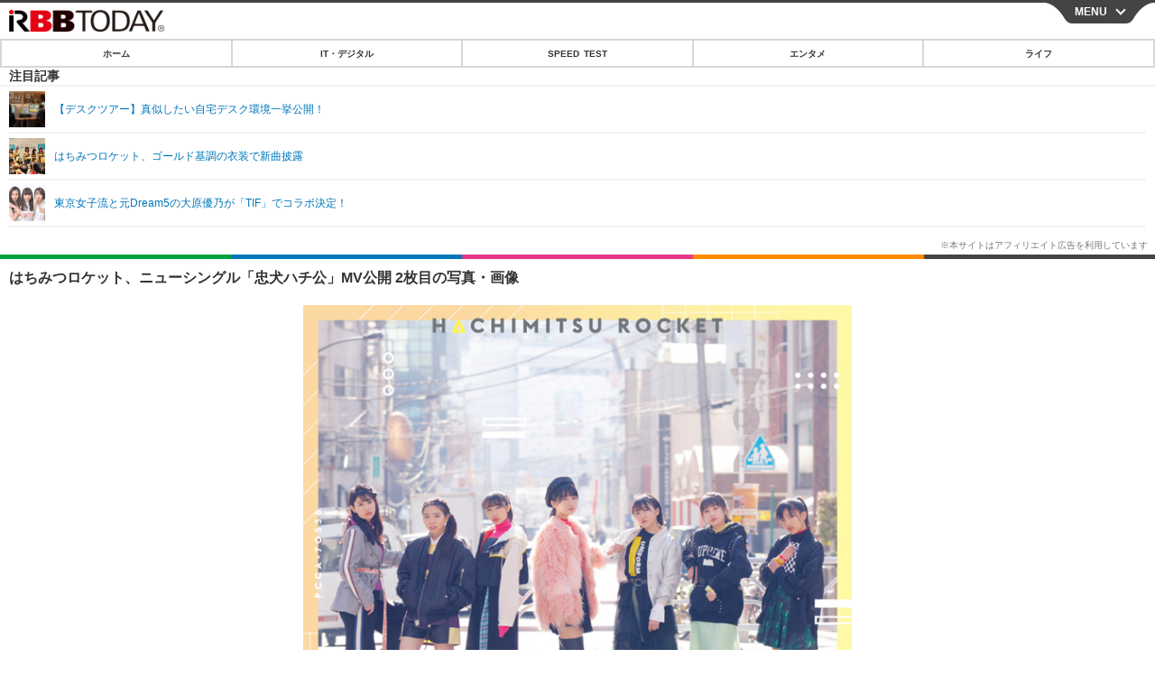

--- FILE ---
content_type: text/css
request_url: https://s.rbbtoday.com/base/css/a.css?__=2025122402
body_size: 20483
content:
@charset "utf-8";body,dd,dl,dt,figcaption,figure,h1,h2,h3,h4,h5,h6,li,ol,p,ul{margin:0;padding:0}.nav-btnbar>.trigger,.navigation .social .close a{-webkit-tap-highlight-color:transparent;-webkit-touch-callout:none;font-weight:700}.navigation,.navigation .menu ul{transition:all .6s 0 ease;overflow:hidden}@font-face{font-family:cyclestyle;src:url(../fonts/cyclestyle.eot?#iefix) format('embedded-opentype'),url(../fonts/cyclestyle.woff) format('woff'),url(../fonts/cyclestyle.ttf) format('truetype'),url(../fonts/cyclestyle.svg?-42rfwf#cyclestyle) format('svg');font-weight:400;font-style:normal}.opacity10{opacity:1}.opacity8{opacity:.8}.opacity5{opacity:.5}.opacity0{opacity:0}*{box-sizing:border-box}body{color:#333;line-height:1.4;-webkit-text-size-adjust:100%;-ms-text-size-adjust:100%}img{vertical-align:bottom}dd,dl,dt,li,ol,ul{list-style:none}a{overflow:hidden;text-decoration:none}a:focus,a:hover{color:#777}.cf:after{clear:both}.nav-wrapper.hide{max-height:0;overflow:hidden}.nav-btnbar{position:relative;z-index:1001}.nav-btnbar>.trigger{background:url(../images/top-menu.png) no-repeat;background-size:contain;color:#fff;float:right;font-size:12px;height:23px;margin:0 2px 0 0;padding:2px 0 0 33px;position:relative;width:120px}#search,.global-nav,.navigation .social{background:#4c4c4c}.nav-btnbar>.trigger:after{border:solid #fff;border-width:0 2px 2px 0;content:"";display:block;height:6px;position:absolute;right:32px;top:4px;width:6px;transform:rotate(45deg)}.nav-btnbar>.trigger.open:after{border-width:2px 0 0 2px;top:8px}.navigation{position:relative;z-index:999}.navigation .social{overflow:hidden}.navigation .social>li{float:left}.navigation .social a{color:#fff;display:block;font-size:22px;padding:10px 10px 2px}.navigation .social .icon--nav-facebook,.navigation .social .icon--nav-home,.navigation .social .icon--nav-twitter{padding-top:5px}.navigation .social .close{background:url(../images/top-close.png) no-repeat;background-size:contain;height:23px;position:absolute;right:0;top:3px;width:120px}.navigation .social .close a{color:#4c4c4c;font-size:12px;padding:2px 10px;text-align:center}.navigation .social .close a:after{content:"×";padding-left:5px;position:relative;top:-1px}.navigation .menu>li{margin-bottom:3px}.navigation .menu>li .item{cursor:pointer;display:block;font-size:14px;line-height:41px;overflow:hidden}.navigation .menu>li .item:before{display:inline-block;font-weight:400;line-height:1}.navigation .menu>li .item.touched{background-color:#c0b7b7}.navigation .menu>li i{display:block;float:right;height:41px;line-height:1;width:50px}.navigation .menu>li i:after{border:2px solid #fff;content:"";display:block;height:8px;width:8px;transform:rotate(45deg)}.navigation .menu>li .open i:after{margin-top:16px}.navigation .menu ul>li{border:solid #e7e7e7}.navigation .menu ul>li:nth-child(even){border-width:0 0 1px}.navigation .menu ul>li a{display:block}.nav-btnbar .trigger.touched,.navigation .social .close a.touched{color:#cc5928}#search .gsc-control-searchbox-only{border:0 solid #222}#search .gsc-control-searchbox-only td{padding:0!important}#search .gsc-search-box{margin:0}#search .gsc-input-box{border:none;line-height:25px;padding:0;margin:0;box-shadow:none}.gsc-input-box-focus,.gsc-input-box-hover,.search-box .gsc-input-box-focus,.search-box .gsc-input-box-hover{box-shadow:none!important}#search input.gsc-input:focus{outline:0}#search td.gsc-search-button{height:23px;width:33px}#search input.gsc-search-button{height:23px;margin:0;padding:0;vertical-align:bottom;width:23px}#search .gsc-clear-button,#search .gsib_b{display:none}.search-box .gsc-selected-option-container,.search-box .gsc-tabHeader,.search-box input.gsc-search-button{box-sizing:content-box}.search-box .gsc-input-box{height:100%}.search-box .gsc-input-box .gsib_a{padding:0 6px}.search-box input.gsc-input{padding:7px 0!important}.global-nav{line-height:1;overflow:hidden}.header-nav .item.is-active .link,.main-slider .item{background:#fff}.header-nav{overflow-x:auto;overflow-y:hidden}.header-nav .icon:before{content:""}.section-ad{margin:0 auto;width:300px}.main-slider{position:relative}.main-slider .link{color:#333;display:block;text-align:center}.main-slider .image{display:block;height:auto;margin:0 auto;min-height:130px;box-sizing:border-box}.main-slider .title{background:#666}.main-title{background:#e7e7e7;font-size:20px;padding:3px 15px 12px;font-weight:700;color:#333;margin:10px 0}.main-title:before{font-weight:400;font-size:30px;top:5px;padding-right:10px;position:relative}.main-news{background:#dadada}.news-list{overflow:hidden;padding-top:5px}.news-list .item{background:#fff}.news-list .link{display:block;height:100%}.news-list .figure{display:block;height:auto;max-width:100%}.news-list .title{word-wrap:break-word}.news-list .group{margin:5px 5px 0}.news-list .item--special .group{background:#f6712a;color:#fff;font-size:9px;font-weight:700;line-height:1;padding:4px 10px;text-align:center;white-space:nowrap;border-radius:2px}.news-list--fig-upper .item--special .summary{color:#333;font-weight:400;margin:2px 5px 0}.news-list--fig-left .item:after,.news-list--fig-left .item:before{content:" ";display:table}.news-list--fig-left .item:after{clear:both}.news-list--fig-left .item--special .figcaption{margin-right:110px}.news-no-list .label{margin:10px 0}.news-no-list .link{background:#fff;display:block;text-align:center}.pickup-list .item:after,.pickup-list .item:before,.relation-arti-list .item:after,.relation-arti-list .item:before{display:table;content:" "}.relation-arti-list .item:after{clear:both}.relation-arti-list .title{word-wrap:break-word}.pickup-list .item:after{clear:both}.pickup-list .figure{display:block;float:left}.pickup-list .title{word-wrap:break-word}.ranking-list{counter-reset:sect;margin-bottom:10px}.ranking-list .item{margin-top:10px;position:relative}.ranking-list .item:after,.ranking-list .item:before{content:" ";display:table}.ranking-list .item:after{clear:both}.ranking-list .rank:before{content:counter(sect);counter-increment:sect;margin-left:3px;position:absolute;text-align:center;border-radius:6px}.ranking-list .rank .icon--ranking:before{font-size:35px;font-weight:700;left:7px;position:absolute;top:0;z-index:7}.ranking-list .rank--first:before,.ranking-list .rank--second:before,.ranking-list .rank--third:before{background-color:transparent;z-index:10}.ranking-list .rank--first .icon--ranking:before{color:#f2a510}.ranking-list .rank--second .icon--ranking:before{color:#5391a6}.ranking-list .rank--third .icon--ranking:before{color:#774d05}.ranking-list .link{background-color:transparent;display:block;position:relative}.ranking-list .figcaption{margin-left:110px}.main-ranking-group .ranking-title:before{font-weight:400;font-size:30px;top:5px;padding-right:10px;position:relative}.arti-header .link-image-page-title,.arti-header .link-image-page-title:hover{opacity:inherit;color:inherit;text-decoration:inherit}.arti-header .head{color:#333;margin-bottom:5px}.arti-header .group{display:inline;margin-right:10px}.arti-header .date{color:#999;font-size:12px}.arti-header .date .pr{background-color:#999;border-radius:2px;color:#fff;margin-left:2px;padding:1px 5px}.arti-header .arti-summary{font-size:12px;margin:10px 10px 5px;color:#999}.arti-share{display:table;margin:0 auto 10px;width:100%}.arti-share .item{display:table-cell}.arti-share .item--facebook{background:#4b65a6}.arti-share .item--twitter{background:#5fbdeb}.arti-share .item--line{background:#6fd34c}.arti-share .link{display:block;text-align:center}.arti-share .link:before{padding-bottom:5px}.arti-content{background:#fff}.arti-content .arti-body .inbody-img{display:block;margin-left:auto;margin-right:auto;max-width:100%}.arti-content .writer{color:#999;text-align:right;display:block}.arti-content .logo{max-width:160px;display:inline-block;height:auto}.arti-content .news-provider-related>.item:after{clear:both;content:"";display:table}.arti-content .news-provider{margin:10px 0 0;text-align:right}.arti-content .news-provider .logo{max-width:160px;display:inline-block;height:auto}.arti-content-vertical .figure{background:#e7e7e7;padding:0 0 5px}.arti-content-vertical .figure .link{display:block}.arti-content-vertical .figure .figcaption{font-size:12px;font-weight:400;color:#666;padding:5px}.arti-content-vertical .figure .figure-num{background:#fff}.arti-content-vertical .figure .icon:before{margin-right:5px}.arti-content--horizontal{margin:10px 0}.arti-content--horizontal .figure-area{margin:0 auto 10px;max-width:320px;padding:0}.arti-content--horizontal .figure-area .figure{margin:0 0 10px;padding:0}.arti-content--horizontal .figure-area .figure .image{height:240px;width:320px}.arti-content--horizontal .figure-area .thumb-list{margin-bottom:6px}.arti-content--horizontal .figure-area .thumb-list .item{background-color:#eee;float:left;height:70px;margin:0 0 8px 8px;width:70px}.arti-content--horizontal .figure-area .gallery-btn{background:#333;color:#eee;line-height:1;padding:4px 10px}.arti-content--horizontal .figure-area .gallery-btn:before{background:url([data-uri]) no-repeat;background-size:18px 12px;content:"";display:inline-block;height:15px;margin:0 4px 0 0;vertical-align:bottom;width:18px}.arti-simple-pagination .item{display:inline-block;text-align:center}.arti-simple-pagination .paging-next,.arti-simple-pagination .paging-prev{position:relative}.arti-simple-pagination .paging-next:before,.arti-simple-pagination .paging-prev:before{background-color:#e7e7e7;border:solid #e7e7e7;content:"";height:20px;margin-top:5px;position:absolute;width:20px;z-index:5;transform:rotate(45deg)}.arti-figure .image,.author-list .item .figure,.main-photo-area .photo-list .image{height:auto;max-width:100%}.arti-simple-pagination .paging-next .paging-box,.arti-simple-pagination .paging-prev .paging-box{position:relative;z-index:10}.arti-simple-pagination .paging-prev:before{border-width:0 0 2px 2px;left:-12px}.arti-simple-pagination .paging-prev .paging-box{padding-left:0;text-indent:40px}.arti-simple-pagination .paging-next:before{border-width:2px 2px 0 0;right:-12px}.arti-simple-pagination .paging-next .paging-box{padding-right:0}.arti-simple-pagination .paging-box{background:#e7e7e7;display:block;overflow:hidden;padding:0 8px}.arti-figure .link{display:block}.arti-figure .image{display:block;margin:0 auto}.arti-figure .figcaption{font-weight:700;margin:5px 0 0}.arti-figure .copyright{font-weight:400;margin-top:2px}.arti-figure-pagination .paging-next .link:after,.arti-figure-pagination .paging-prev .link:after{border:solid #666;content:"";height:16px;width:16px;transform:rotate(45deg)}.arti-figure-pagination .paging-prev .link:after{border-width:0 0 2px 2px;margin-left:20px}.arti-figure-pagination .paging-next{float:right}.arti-figure-pagination .paging-next .link:after{border-width:2px 2px 0 0;margin-left:10px}.arti-figure-pagination .paging-back{display:block;text-align:center}.arti-figure-pagination .paging-back .link{font-size:14px}.arti-figure-pagination .link{background:#fff;display:block}#author{padding:12px}#author .col-photo{float:left}#author .col-photo img{width:100px;height:100px;border-radius:50%;object-fit:cover}#author .col-info{-ms-flex-preferred-size:0;flex-basis:0;-ms-flex-positive:1;flex-grow:1;max-width:100%}#author .col-info .writer-name{font-size:18px;font-weight:600;height:116px;padding-bottom:16px;padding-left:20px;box-sizing:border-box;display:table-cell;vertical-align:middle}#author .col-info .writer-name .degree{display:block;font-size:13px;font-weight:400;margin-bottom:.2em}#author .col-info .writer-profile{line-height:1.6em;margin:.4em 0 0;padding-bottom:20px;box-sizing:content-box}#author .author-link{margin:10px 0;padding:0;list-style:none}#author .author-link .item{display:inline-block}#author .author-link .item .link-url{display:block;border-radius:20px;border:2px solid #eee;padding:5px 24px 5px 16px;font-size:12px;font-weight:600;line-height:1em;text-decoration:none;color:#333;position:relative}#author .author-link .item .link-url:hover{background-color:#eee}#author .author-link .item .link-url::after{content:"";position:absolute;bottom:0;top:0;right:10px;margin:auto;border-top:2px solid #333;border-right:2px solid #333;transform:rotate(45deg);width:4px;height:4px}#author .text_wrapper,.arrow,.main-photo-area,.pc-site:before{position:relative}#author .text_wrapper{font-size:14px;margin-bottom:20px}#author .show_more{position:absolute;bottom:0;left:0;width:100%;padding-top:60px;text-align:center;line-height:20px;background:linear-gradient(rgba(255,255,255,0) 0,#fff 65%);cursor:pointer;transition:bottom .2s}#author .hidden_more{display:none}.author-list{display:-ms-flexbox;display:flex;-ms-flex-wrap:wrap;flex-wrap:wrap;margin:10px}.author-list .item{display:inline-block;width:49%;margin-bottom:2%;margin-left:2%;background-color:#fff}.author-list .item:nth-child(2n+1){margin-left:0}.author-list .item .figcaption{padding:10px}.author-list .item .figcaption .title{font-size:1.2em;font-weight:600;margin-bottom:2px}.author-list .item .figcaption .headline{font-size:.9em;color:#888}.author-list .figure{margin:0 auto;width:100%}.header-toolbar{background:#e7e7e7}.header-toolbar.is-fixed{width:100%;z-index:200}.header-toolbar.is-fixed .toolbar{display:table;width:100%}.header-toolbar .label{display:none}.section-title{font-size:18px;padding:12px 8px 12px 15px;background:#e7e7e7;font-weight:700}.breadcrumb,:is(.editor-revolution,.mms-unauth-content,mms-article) .custom-table td,:is(.editor-revolution,.mms-unauth-content,mms-article) .custom-table th{padding:10px}.main-photo-area .photo-list-wrapper{overflow:hidden}.main-photo-area .photo-list .item:first-child,.main-photo-area .photo-list .item:nth-child(4n){margin-left:0}.main-photo-area .photo-list .link{display:block}.main-photo-area .photo-control{left:0;position:absolute;right:0;text-align:center}.main-photo-area.is-yet .photo-control{display:none}.main-photo-area .js-photo-direction-nav>li{position:absolute}.main-photo-area .js-photo-direction-nav>li:nth-child(1){left:0;top:0}.main-photo-area .js-photo-direction-nav>li:nth-child(2){right:0;top:0}.main-photo-area .js-photo-next,.main-photo-area .js-photo-prev{display:table-cell;vertical-align:top;background:#e7e7e7;font-family:sans-serif;font-size:40px;line-height:1;text-align:center}.main-special .special-list .item{display:inline-block}.main-special .special-list .link{background:#e7e7e7;display:block}.main-special .special-list .link:after{border:solid #333;border-width:2px 2px 0 0;content:"";height:8px;margin:0 4px;position:static;vertical-align:baseline;width:8px;transform:rotate(45deg)}.aside-box-ad,.main-ad{margin:0 auto}.aside-box-category--tile .category-list{border:0 solid #ccc;overflow:hidden}.aside-box-category--tile .item{border:solid #ccc;float:left;text-align:center;width:33.33%}.aside-box-category--tile .link{display:block;font-weight:700}.aside-box-category--arti .disclosure .link-title:before{content:"";transform:rotate(45deg)}.aside-box-category--arti .disclosure .link-summary{color:#333;display:block}.breadcrumb{background-color:#f2f2f2;font-size:.85em}.footer-nav{background:#4c4c4c;overflow:hidden}.footer-nav .item--home{width:72px}.footer-nav .item--facebook{width:96px}.footer-nav .item--twitter{width:118px}.footer-nav .link{color:#fff;display:block;font-weight:700;line-height:1.2}.footer-nav .icon:before{top:5px}.page-top{background-size:contain;display:block;font-weight:700}.pc-site{background:#fff;display:block;text-align:center}.pc-site:before{font-size:23px;padding-right:5px;top:5px}.footer-media{padding:10px 0;text-align:center}.footer-media .item--half{padding:10px 20px;vertical-align:middle;width:45%}.footer-media .media-logo{height:auto;max-width:100%}.arrow:after,.flex-next:after,.flex-prev:after{height:10px;content:""}.footer-common-link .item,.footer-common-link .link{color:#fff}.footer-common-link .item{display:inline-block}.footer-common-link .item:first-child .link:before{content:""}.footer-common-link .link{color:#fff;display:block;font-size:10px}.footer-common-link .link:before{content:" ｜ "}.arrow:after{border:solid #fff;display:block;margin-top:-5px;position:absolute;right:15px;top:50%;width:10px;transform:rotate(45deg)}.more{background:#4c4c4c;display:block;text-align:center}.thm-page-pressrelease-list .main-title .logo{padding:0 5px;width:100px}.figcaption .author .col-photo{-ms-flex-positive:0;flex-grow:0;-ms-flex-negative:0;flex-shrink:0;-ms-flex-preferred-size:auto;flex-basis:auto;max-width:none;margin-right:5px}.figcaption .author .col-photo img{width:24px;height:24px;border-radius:50%;object-fit:cover}.figcaption .author{display:-ms-flexbox;display:flex;-ms-flex-wrap:wrap;flex-wrap:wrap;-ms-flex-align:center;align-items:center;font-size:12px;margin-top:12px;color:#888}.swiper-slide img{width:100%;height:auto}.swiper-pagination-bullets.swiper-pagination-horizontal{position:inherit;margin:5px 0}.swiper .swiper-button-next,.swiper .swiper-button-prev{top:0;height:100%}.swiper .swiper-button-prev{left:0;-ms-flex-pack:start;justify-content:flex-start}.swiper .swiper-button-next{right:0;-ms-flex-pack:end;justify-content:flex-end}.swiper .swiper-button-prev:after{padding-left:20px}.swiper .swiper-button-next:after{padding-right:20px}.mem-loader{width:100%;position:relative;display:-ms-flexbox;display:flex;-ms-flex-align:center;align-items:center;-ms-flex-pack:center;justify-content:center;padding:20px}mms-article .mem-loader .image{opacity:.6!important;width:100%}.mem-loader .mem-loader-inner{position:absolute}.mem-loader .mem-loader-inner>div:nth-child(1){animation:mem-scale .75s -.24s infinite cubic-bezier(.2,.68,.18,1.08)}.mem-loader .mem-loader-inner>div:nth-child(2){animation:mem-scale .75s -.12s infinite cubic-bezier(.2,.68,.18,1.08)}.mem-loader .mem-loader-inner>div:nth-child(3){animation:mem-scale .75s 0s infinite cubic-bezier(.2,.68,.18,1.08)}.mem-loader .mem-loader-inner>div{background-color:#ccc;width:15px;height:15px;border-radius:100%;margin:2px;animation-fill-mode:both;display:inline-block}@keyframes mem-scale{30%{transform:scale(.3)}100%{transform:scale(1)}}.arti-header-info{display:-ms-flexbox;display:flex;-ms-flex-align:center;align-items:center;-ms-flex-pack:justify;justify-content:space-between;margin-bottom:5px}.postmeta-view{display:-ms-flexbox;display:flex;-ms-flex-align:center;align-items:center;-ms-flex-pack:end;justify-content:flex-end;-ms-flex:1;flex:1;font-family:Arial,Helvetica,sans-serif}.postmeta-view .postmeta-figure{font-size:1.8em;font-weight:800;display:inline-block;margin-right:5px}@media screen and (max-width:812px){.arti-header-info{margin-left:12px;margin-right:12px}}.author.arti-top .author-link{display:-ms-flexbox;display:flex;-ms-flex-align:center;align-items:center;color:#333}.author.arti-top .author-link .col-photo img{width:48px;height:48px;border-radius:50%;object-fit:cover;margin-right:10px}.amazon-ranking-wrap{display:-ms-flexbox;display:flex;-ms-flex-wrap:wrap;flex-wrap:wrap;margin:0 0 20px}.amazon-ranking-wrap::after{content:'';width:100%;height:4px;background:#333;display:block;-ms-flex-order:-1;order:-1;margin-top:-4px;z-index:1}.amazon-ranking-wrap-title{padding:10px 15px;text-align:center;font-size:17px;font-weight:700}.amazon-ranking-tab-label{color:#bbb;border:1px solid #bbb;font-weight:700;text-align:center;padding:10px .5em;-ms-flex-order:-1;order:-1;position:relative;z-index:1;cursor:pointer;-ms-flex:1;flex:1;margin-right:5px;word-wrap:break-word;word-break:break-all;white-space:normal;max-width:23%}.amazon-ranking-tab-label:first-of-type{margin-left:15px}.amazon-ranking-tab-label:last-of-type{margin-right:15px}.amazon-ranking-tab-content{width:100%;height:0;overflow:hidden;opacity:0}.amazon-ranking-tab-content li{display:-ms-flexbox;display:flex;padding:8px 15px;width:100%;border-bottom:1px solid #e7e7e7}.amazon-ranking-tab-content li>a:first-of-type{display:-ms-flexbox;display:flex;-ms-flex-pack:center;justify-content:center;-ms-flex-align:center;align-items:center;min-width:100px;margin-right:10px}.amazon-ranking-tab-content li>a:first-of-type img{width:100px}.amazon-ranking-tab-content a:hover{color:#333}.amazon-ranking-tab-content .amazon-ranking-img-area{margin-right:10px;min-width:80px;max-width:80px;height:100px}.amazon-ranking-tab-content img{width:100px;height:auto;max-width:100%;max-height:100%;object-fit:contain}.amazon-ranking-info{margin-left:10px}.amazon-ranking-title{display:-webkit-box;-webkit-line-clamp:3;overflow:hidden;margin:10px 0;font-size:13px;font-weight:600}.amazon-ranking-price{color:#c01b13;font-weight:600}.amazon-ranking-tab-switch:checked+.amazon-ranking-tab-label{border:solid #333;transition:margin .3s;-ms-flex-align:center;align-items:center;display:-ms-flexbox;display:flex;-ms-flex-pack:center;justify-content:center;position:relative;z-index:2;word-wrap:break-word;word-break:break-all;white-space:normal;max-width:23%;color:#fff;background:#333;border-width:1px}.amazon-ranking-tab-switch,.aside-box.dreamnews .section-title .logo,.aside-box.kyodonews_kokunai .section-title .logo,.aside-box.prdeeper .section-title .logo,.page-pressrelease-prdeeper .aside-box,.page-pressrelease-prdeeper .thm-aside>div,.page-pressrelease-prdeeper .thm-aside>section,.pressrelease-pr,.pressrelease-provider,.thm-page-pressrelease-list .pressrelease-list .main-title .logo{display:none}.amazon-ranking-tab-switch:checked+.amazon-ranking-tab-label+.amazon-ranking-tab-content{height:auto;opacity:1;transition:.5s opacity}.amazon-ranking-more{text-align:right;margin:5px 15px 0 0;font-weight:700}.page-pressrelease-prdeeper .aside-box.prdeeper{display:block}.page-pressrelease-prdeeper .aside-box.sidebox-prdeeper{display:block;background-color:#f5f5f5;padding:1.8em;line-height:1.6em}.page-pressrelease-prdeeper .thm-aside .sidebox.sidebox-prdeeper .ttl-company{font-size:1.4em;line-height:1.6em;font-weight:700}.page-pressrelease-prdeeper .thm-aside .sidebox.sidebox-prdeeper .list-company dt{border-top:2px solid #fff;padding-top:1.2em;margin-top:1.2em;margin-bottom:.4em;font-weight:700}.page-pressrelease-prdeeper .arti-header .prd-company-name{display:block;font-size:15px;line-height:1.2em;font-weight:400}.page-pressrelease-prdeeper .arti-header{position:relative}.page-pressrelease-prdeeper .arti-header .pr{position:absolute;bottom:4px;right:20px}.thm-page-pressrelease-detail .arti-body img{display:block;width:auto;max-width:100%;height:auto!important;margin:1.8em auto}.pressrelease-pr,.pressrelease-provider{text-align:right;margin:1.8em auto}.pressrelease-pr .logo,.pressrelease-provider .logo{height:20px}.aside-box.prdeeper .pickup-list .figure,.thm-page-pressrelease-list .pressrelease-list .item .figure{height:auto}.arti-header .prdeeper-info-txt{display:block;font-size:13px;line-height:1.2em;font-weight:400;margin-top:10px;margin-bottom:5px}.flex-next:after,.flex-prev:after{border:solid #333;display:block;margin-top:-5px;position:absolute;top:50%;width:10px;transform:rotate(45deg)}.flex-prev{left:0}.flex-prev:after{left:50%}.flex-next{right:0}.flex-next:after{right:50%}#gallery-ph{max-width:675px;margin:0 auto;overflow:hidden}#gallery-ph img{max-width:100%;height:auto;display:block;margin:auto}.gallery-ph__block{padding-bottom:5px;box-shadow:0 2px 4px rgba(0,0,0,.1);padding-top:32px;margin-top:-32px;position:relative}.gallery-ph__block .gallery-btn--back{position:absolute;right:15px;bottom:20px;color:#006ccc;font-size:.9em;text-decoration:underline}#gallery-ph .group span:nth-child(n+2):before{content:' | ';color:#ccc;padding:0 2px}#gallery-ph .group span a{color:#006ccc}.thm-main .arti-header .head .images-no{font-size:.7em}.gallery-arti-figure .figcaption{display:-ms-flexbox;display:flex;-ms-flex-direction:column;flex-direction:column;margin:8px 15px 0;font-size:.9em}.gallery-arti-figure .figcaption .caption{-ms-flex-order:1;order:1}.gallery-arti-figure .figcaption .copyright{-ms-flex-order:2;order:2;display:block;margin-top:2px;text-align:right;color:#999}.gallery-no{font-size:.9em;color:#666;margin:10px 15px 15px;text-align:center}#gallery-ph .snsList{-ms-flex-align:center;align-items:center;display:-ms-flexbox;display:flex;-ms-flex-pack:center;justify-content:center;margin-top:10px}#gallery-ph .snsList__item{margin:4px;width:60px;text-align:center}#gallery-ph .snsList__item .link{display:block;text-decoration:none}.under_arrows *,.under_arrows :after,.under_arrows :before{box-sizing:border-box}.under_arrows{position:relative;display:-ms-flexbox;display:flex;height:30px;margin:20px auto 10px;-ms-flex-pack:center;justify-content:center;-ms-flex-align:center;align-items:center}.under_arrows .under_arrow{position:absolute;top:50%;left:50%;transform:translate(-50%,-50%);transform-origin:50% 50%;opacity:0;margin-left:-12px}.under_arrows .under_arrowfirst{animation:arrow-move 2s ease-in-out infinite}.under_arrows .under_arrowsecond{animation:arrow-move 2s 1s ease-in-out infinite}.under_arrows .under_arrow:after,.under_arrows .under_arrow:before{position:absolute;top:0;left:0;display:block;width:24px;height:2px;content:'';background:#006ccc}.under_arrows .under_arrow:before{transform:rotate(30deg) translateX(-39%);transform-origin:top left}.under_arrows .under_arrow:after{transform:rotate(-30deg) translateX(39%);transform-origin:top right}@keyframes arrow-move{0%{top:0;opacity:0}70%{opacity:1}100%{opacity:0}}.gallery-ph__nav{display:-ms-flexbox;display:flex;background-color:#eee;width:100%;overflow:hidden}.gallery-ph__nav .BtnReturn{display:block;width:100px;height:54px;line-height:54px;box-sizing:border-box;background:#006ccc;color:#fff;text-align:center;font-size:12px;font-weight:700;white-space:nowrap;text-decoration:none}.gallery-thumb{width:100%;-webkit-overflow-scrolling:touch;overflow-x:auto;overflow-y:hidden}.gallery-ph__nav .gallery-thumb__in{-ms-flex-negative:0;flex-shrink:0;width:-webkit-fit-content;width:-moz-fit-content;width:fit-content;border:2px solid #eee;box-sizing:border-box;display:-webkit-box;height:100%}.gallery-ph__nav .gallery-thumb__in .thumb{position:relative;width:80px;height:50px;background-repeat:no-repeat;background-position:center center;background-size:cover;opacity:1;display:block;border:2px solid #eee;box-sizing:border-box}.gallery-ph__nav .gallery-thumb__in .thumb.touched,.gallery-ph__nav .gallery-thumb__in .thumb:active,.gallery-ph__nav .gallery-thumb__in .thumb:hover{opacity:.5}:is(.editor-revolution,.mms-unauth-content,mms-article) b,:is(.editor-revolution,.mms-unauth-content,mms-article) strong{font-weight:700}:is(.editor-revolution,.mms-unauth-content,mms-article)>hr{width:70%;height:3px;background-color:#fde403;border:none;margin:20px auto}:is(.editor-revolution,.mms-unauth-content,mms-article)>blockquote,:is(.editor-revolution,.mms-unauth-content,mms-article)>figure,:is(.editor-revolution,.mms-unauth-content,mms-article)>ol,:is(.editor-revolution,.mms-unauth-content,mms-article)>p,:is(.editor-revolution,.mms-unauth-content,mms-article)>ul{margin-bottom:1.8em}:is(.editor-revolution,.mms-unauth-content,mms-article) .custom-table td{background:#fff}:is(.editor-revolution,.mms-unauth-content,mms-article) .custom-table th{background:#e5f6ed}:is(.editor-revolution,.mms-unauth-content,mms-article) blockquote{padding:20px}:is(.editor-revolution,.mms-unauth-content,mms-article) .underline{background:linear-gradient(transparent 60%,#ff6 60%)}:is(.editor-revolution,.mms-unauth-content,mms-article) .font-small{font-size:x-small}:is(.editor-revolution,.mms-unauth-content,mms-article) .font-large{font-size:x-large}:is(.editor-revolution,.mms-unauth-content,mms-article) .p-black,:is(.editor-revolution,.mms-unauth-content,mms-article) .p-blue,:is(.editor-revolution,.mms-unauth-content,mms-article) .p-green,:is(.editor-revolution,.mms-unauth-content,mms-article) .p-khaki,:is(.editor-revolution,.mms-unauth-content,mms-article) .p-orange,:is(.editor-revolution,.mms-unauth-content,mms-article) .p-pink,:is(.editor-revolution,.mms-unauth-content,mms-article) .p-red,:is(.editor-revolution,.mms-unauth-content,mms-article) .p-yellow{font-weight:700;margin-right:18px}:is(.editor-revolution,.mms-unauth-content,mms-article) .p-red{color:#ee4257}:is(.editor-revolution,.mms-unauth-content,mms-article) .p-blue{color:#008fde}:is(.editor-revolution,.mms-unauth-content,mms-article) .p-green{color:#5ca441}:is(.editor-revolution,.mms-unauth-content,mms-article) .p-orange{color:#ee8219}:is(.editor-revolution,.mms-unauth-content,mms-article) .p-khaki{color:#c99c47}:is(.editor-revolution,.mms-unauth-content,mms-article) .p-yellow{color:#fe0}:is(.editor-revolution,.mms-unauth-content,mms-article) .p-pink{color:#ed26b8}:is(.editor-revolution,.mms-unauth-content,mms-article) .text-center{text-align:center}:is(.editor-revolution,.mms-unauth-content,mms-article) .text-right{text-align:right}:is(.editor-revolution,.mms-unauth-content,mms-article)>figure>img{display:block;margin:auto}:is(.editor-revolution,.mms-unauth-content,mms-article) .ctms-editor-youtube>iframe{height:100%}:is(.editor-revolution,.mms-unauth-content,mms-article) .twitter-tweet{margin:0 auto}:is(.editor-revolution,.mms-unauth-content,mms-article) .instagram-media{margin:0 auto!important}:is(.editor-revolution,.mms-unauth-content,mms-article) blockquote.tiktok-embed{background:0 0;border:none;padding:0}:is(.editor-revolution,.mms-unauth-content,mms-article)>figure>figcaption{display:block;text-align:center;color:#999;font-size:80%}:is(.editor-revolution,.mms-unauth-content,mms-article) .enclosure{padding:20px}:is(.editor-revolution,.mms-unauth-content,mms-article) .toc{padding:46px 14px 2px;margin-bottom:1.8em;position:relative;display:-ms-grid;display:grid;font-size:.9em;line-height:1.4em;border:1px solid #ddd}:is(.editor-revolution,.mms-unauth-content,mms-article) .toc::before{content:"目次";display:inline-block;position:absolute;top:12px;left:-8px;padding:0 18px;height:30px;line-height:30px;font-weight:600;background:#ddd;color:#000}:is(.editor-revolution,.mms-unauth-content,mms-article) .toc::after{position:absolute;content:'';top:42px;left:-8px;border:none;border-bottom:solid 6px transparent;border-right:solid 8px #aaa}:is(.editor-revolution,.mms-unauth-content,mms-article) .toc .toc-inner01 ::marker{color:#999}:is(.editor-revolution,.mms-unauth-content,mms-article) .toc ul{padding:0;margin:.8em 0 .8em 1.2em;background-color:inherit;border:none}:is(.editor-revolution,.mms-unauth-content,mms-article) .toc ul li{margin:0 0 .8em;list-style-position:outside;list-style-type:disc}:is(.editor-revolution,.mms-unauth-content,mms-article) .toc ul li a:link{text-decoration:none;color:#222;font-weight:400}:is(.editor-revolution,.mms-unauth-content,mms-article) .toc ul li a:hover{text-decoration:underline}:is(.editor-revolution,.mms-unauth-content,mms-article) .toc ul li::before{display:none}:is(.editor-revolution,.mms-unauth-content,mms-article) .link-card{border:1px solid #ddd;box-shadow:0 1px 4px rgba(0,0,0,.1);padding:1em;margin:-1.8em auto 1.8em;background:#fff;display:-ms-grid;display:grid;line-height:1.6em}:is(.editor-revolution,.mms-unauth-content,mms-article) .link-card a{text-decoration:none;font-weight:inherit;color:#333}:is(.editor-revolution,.mms-unauth-content,mms-article) .link-card a:hover{text-decoration:none;color:#333}:is(.editor-revolution,.mms-unauth-content,mms-article) .link-card .link-card-title{padding-bottom:.8em;font-size:1.1em;font-weight:700}:is(.editor-revolution,.mms-unauth-content,mms-article) .link-card .link-card-image{width:30%;min-width:120px;max-width:200px;padding-right:1em;float:left}:is(.editor-revolution,.mms-unauth-content,mms-article) .link-card .link-card-image img{display:block;margin:auto}:is(.editor-revolution,.mms-unauth-content,mms-article) .link-card .link-card-cap{font-size:.8em;color:#666;display:-webkit-box;-webkit-box-orient:vertical;-webkit-line-clamp:3;overflow:hidden;line-height:1.6em}:is(.editor-revolution,.mms-unauth-content,mms-article) .link-card .link-card-url{display:-ms-flexbox;display:flex;-ms-flex-pack:justify;justify-content:space-between;-ms-flex-align:center;align-items:center;margin-top:1em}:is(.editor-revolution,.mms-unauth-content,mms-article) .link-card .link-card-urltxt{font-size:.7em;color:#0073aa;line-height:1.4em;word-break:break-all;padding-right:30px}:is(.editor-revolution,.mms-unauth-content,mms-article) .link-card .link-card-btn{background-color:#333;color:#fff;padding:5px 20px;border-radius:3px;font-size:.7em;font-weight:700;line-height:1em;white-space:nowrap}:is(.editor-revolution,.mms-unauth-content,mms-article) .provider-member-arti-overlay,:is(.editor-revolution,.mms-unauth-content,mms-article) .provider-member-arti-wrapper{margin-bottom:0;position:relative}:is(.editor-revolution,.mms-unauth-content,mms-article) .provider-member-arti-overlay{position:absolute;z-index:2;width:100%;height:100%;bottom:0;max-height:150px;background:linear-gradient(rgba(255,255,255,0) 0,#fff 85px)}:is(.editor-revolution,.mms-unauth-content,mms-article) .provider-member-arti-linkbox{position:relative;z-index:10;height:60px;margin-top:-60px;margin-bottom:0;text-align:center}:is(.editor-revolution,.mms-unauth-content,mms-article) .provider-member-arti-link,:is(.editor-revolution,.mms-unauth-content,mms-article) .provider-member-arti-link:hover{padding:.5em;text-decoration:underline;background:0 0;color:#333;font-weight:600;display:-ms-flexbox;display:flex;-ms-flex-align:center;align-items:center;-ms-flex-pack:center;justify-content:center}:is(.editor-revolution,.mms-unauth-content,mms-article) .provider-member-arti-link::after{content:"";background-image:url([data-uri]);width:20px;height:20px;display:inline-block;background-color:transparent;background-position:center center;background-repeat:no-repeat;background-size:80% 80%;margin-left:2px;opacity:.8}:is(.editor-revolution,.mms-unauth-content,mms-article) .provider-member-arti-link:hover{opacity:.7}.arti-body .af_box{box-shadow:0 1px 4px rgba(0,0,0,.1);overflow:auto;padding:5%;border:1px solid #ddd;display:block;position:relative;background-color:#fff}.arti-body .af_box::before{content:"アフィリエイト";position:absolute;top:2px;right:2px;font-size:10px;color:#777}.arti-body .af_box_left{position:relative;width:200px;height:200px;margin:0 auto 10px}.arti-body .af_box_image{position:absolute;top:0;bottom:0;left:0;right:0;height:auto;width:auto;max-width:100%;max-height:100%;margin:auto}.arti-body .af_box_link_amazon a,.arti-body .af_box_link_rakuten a,.arti-body .af_box_link_yahoo a{display:block;height:35px;line-height:35px;padding:0 18px;text-decoration:none;font-weight:700;color:#fff;border-radius:3px;margin-top:10px;text-align:center}.arti-body .af_box_link_amazon a{background-color:orange}.arti-body .af_box_link_rakuten a{background-color:#dc143c}.arti-body .af_box_link_yahoo a{background-color:#1e90ff}.arti-body .af_box .af_list{display:table;width:100%}.arti-body .af_box span{font-size:.8em;color:#999}.arti-body .af_box .af_list:nth-child(n+2) .af_box_left{width:120px;height:120px;float:left}.arti-body .af_box .af_list:nth-child(n+2) .af_box_link_amazon{clear:both}.arti-body .af_box.review::before{content:"Supported by Rakuten Developers";position:absolute;top:inherit;bottom:8px;right:8px;line-height:1.2em}.arti-body .af_review{display:-ms-flexbox;display:flex;-ms-flex-align:start;align-items:flex-start;width:100%;position:relative;text-decoration:none;font-weight:600;line-height:1.4em;color:inherit}.arti-body .af_review .af_review_image{width:160px;margin-right:20px}.arti-body .af_review .af_review-inner{width:100%}.arti-body .af_review .review-set,.arti-body .af_review .review-set::before{display:block;height:24px;width:110px;background:url("data:image/svg+xml;charset=utf-8,%3Csvg class='heart__icon' xmlns='http://www.w3.org/2000/svg' viewBox='0 0 24 24'%3E%3Ctitle%3Eframe%3C/title%3E%3Cg%3E%3Cpath fill='%23DBDBDB' d='M14.1,9.1H21v0.1l-5.6,4.1l2.2,6.7l-0.1,0l-5.7-4.1L6.2,20l-0.1,0l2.2-6.7L2.7,9.2V9.1h6.9l2.2-6.6h0.1L14.1,9.1z' /%3E%3C/g%3E%3C/svg%3E") center left repeat-x;background-size:22px 22px;position:relative;margin-right:5px}.arti-body .review-count,.linkbox-check::before{display:-ms-inline-flexbox;-ms-flex-align:center}.arti-body .af_review .review-set.star::before{position:absolute;content:"";background:url("data:image/svg+xml;charset=utf-8,%3Csvg class='heart__icon' xmlns='http://www.w3.org/2000/svg' viewBox='0 0 24 24'%3E%3Ctitle%3Eframe%3C/title%3E%3Cg%3E%3Cpath fill='%23ffcd00' d='M14.1,9.1H21v0.1l-5.6,4.1l2.2,6.7l-0.1,0l-5.7-4.1L6.2,20l-0.1,0l2.2-6.7L2.7,9.2V9.1h6.9l2.2-6.6h0.1L14.1,9.1z' /%3E%3C/g%3E%3C/svg%3E") center left repeat-x;background-size:22px 22px}.arti-body .af_review .review-set.star.star4-5::before{width:99px}.arti-body .af_review .review-set.star.star4::before{width:88px}.arti-body .af_review .review-set.star.star3-5::before{width:77px}.arti-body .af_review .review-set.star.star3::before{width:66px}.arti-body .af_review .review-set.star.star2-5::before{width:55px}.arti-body .af_review .review-set.star.star2::before{width:44px}.arti-body .af_review .review-set.star.star1-5::before{width:33px}.arti-body .af_review .review-set.star.star1::before{width:22px}.arti-body .af_review .review-set.star.star0-5::before{width:11px}.arti-body .af_review .review-set.star.star0::before{width:0}.arti-body .review-count{display:inline-flex;align-items:center;font-weight:400;font-size:.85em;line-height:1em}.arti-body .af_review-price{margin-top:5px;color:#bf0000}.arti-body .af_link-box{margin-bottom:12px}.arti-body .af_link-box .af_link-btn{display:inline-block;height:28px;line-height:28px;width:100%;max-width:250px;padding:0 20px;background-color:#bf0000;color:#fff;text-align:center}:is(.editor-revolution,.mms-unauth-content,mms-article) .rakuten-image{width:100%;height:auto}@media print{#author .show_more,#danglingList,#div-gpt-ad-overlay1,#mms-content-wrapper,#snsBtn,.aside-box,.aside-box-ad,.aside-box-ifad1,.box-sns,.breadcrumb,.cynergi-widget,.emotions,.gigaindex-link-list,.google-auto-placed,.header-ad,.header-toolbar,.itd-head,.itx-widget,.main-photo-area .photo-list,.mms-content,.mms-unauth-content-overlay,.news-provider-related,.pickup-text-list,.recommended-list,.recommended-ttl,.share-block,.sp-ifad,.thm-aside,.thm-header,.txt-related,.xs-screen{display:none!important}.arti-content .main-photo-area .photo-list{display:block!important}a,iframe,ins{visibility:hidden}#author .col-info .writer-name a,.arti-body iframe,.arti-content .main-photo-area .photo-list a,.arti-content-vertical .figure .link,.col-photo a,.thm-main .arti-content .arti-body a,.writer a{visibility:visible}#_popIn_recommend,#div-gpt-ad-article1,#pb_hidden,.cx-main-pickup,.main-special,.ob-smartfeed-wrapper,.section-title,.sidebox-ad,.thm-footer,footer{display:none!important}.arti-body .af_box{max-width:320px;margin:auto}.arti-body hr{border:1px solid #ccc}#author .col-info .writer-profile{height:inherit!important}#author .show_more{position:relative}}@font-face{font-family:ico;src:url(../fonts/ico.eot?-duc9x3);src:url(../fonts/ico.eot?#iefix-duc9x3) format('embedded-opentype'),url(../fonts/ico.woff?-duc9x3) format('woff'),url(../fonts/ico.ttf?-duc9x3) format('truetype'),url(../fonts/ico.svg?-duc9x3#ico) format('svg');font-weight:400;font-style:normal}[class*=" icon-"],[class^=icon-]{font-family:ico,'Helvetica Neue',Helvetica,"ヒラギノ角ゴ Pro W3","Hiragino Kaku Gothic Pro","メイリオ",Meiryo,"游ゴシック","ＭＳ Ｐゴシック",sans-serif;speak:none;font-style:normal;font-weight:400;font-variant:normal;text-transform:none;line-height:1;-webkit-font-smoothing:antialiased;-moz-osx-font-smoothing:grayscale}.icon--footer-twitter:before,.icon--nav-twitter:before{content:'';background:url(/base/images/ico-x-w.png) center center no-repeat #444;background-size:14px 14px;border-radius:50%;height:24px;display:block;width:24px;margin:3px}.icon--footer-facebook:before,.icon--nav-facebook:before{content:'\e618';color:#315096}.icon--footer-googleplus:before,.icon--nav-googleplus:before{content:'\e801';color:#da4c36}.icon--footer-vine:before,.icon--nav-vine:before,.icon--vine:before{content:'\e906';color:#00b488}.icon--footer-youtube:before,.icon--nav-youtube:before{content:'\e609'}.icon--footer-home:before,.icon--nav-home:before{content:'\e61a'}.icon--googleplus:before{content:'\e800'}.icon--hatena:before{content:'\e900'}.icon--facebook:before{content:'\e60f'}.icon--twitter:before{content:'';background:url(/base/images/ico-x-w.png) center center no-repeat;background-size:16px 16px;height:20px;width:20px;display:inline-block}.icon--line:before{content:'\e613'}.icon--pc:before{content:'\e620';color:#4c4c4c}body{background-color:#f2f2f2;word-break:break-all;font-family:'Helvetica Neue',Helvetica,"ヒラギノ角ゴ Pro W3","Hiragino Kaku Gothic Pro","メイリオ",Meiryo,"游ゴシック","ＭＳ Ｐゴシック",sans-serif;font-size:14px}a:focus,a:hover{border:none;outline:0;text-decoration:none}.thm-page-arti-detail,.thm-page-arti-image{background-color:#fff!important;bottom:70px}a{color:#333}h1,h2,h3,h4,h5,h6,i,p{font-weight:400;font-style:normal}.cf:after,.cf:before{content:'';display:table}.thm-header::after{content:"※本サイトはアフィリエイト広告を利用しています";font-size:10px;color:#777;text-align:right;width:100%;display:block;padding:3px 8px;box-sizing:border-box}.navigation .social{padding:0 0 0 6px;border-top:3px solid #d6d6d6;background-color:#fff;height:43px}.navigation .social a.icon{margin:5px 4px;padding:0}.navigation .social .fb-widget{margin:15px 8px 0;padding:0}.footer-nav .control-list .icon--footer-twitter:before,.navigation .social .icon--nav-twitter:before{color:#444}.footer-nav .control-list .icon--footer-facebook:before,.navigation .social .icon--nav-facebook:before{color:#3b5998}.footer-nav .control-list .icon--footer-home:before,.navigation .social .icon--nav-home:before{color:#444}.footer-nav .control-list .icon--footer-googleplus:before,.navigation .social .icon--nav-googleplus:before{color:#db4b39}.footer-nav .control-list .icon--footer-youtube:before,.navigation .social .icon--nav-youtube:before{color:#cf3427}.navigation .social .icon--nav-facebook:before,.navigation .social .icon--nav-googleplus:before,.navigation .social .icon--nav-home:before,.navigation .social .icon--nav-twitter:before,.navigation .social .icon--nav-vine:before,.navigation .social .icon--nav-youtube:before{font-size:30px}.navigation .menu{border-top:2px solid #444;background-color:#fff}.navigation .menu ul{background-color:#f3f3f3}.navigation .menu ul>li{background:#f3f3f3;border-color:#d6d6d6;border-image:none;border-style:solid;border-width:0 1px 1px 0;float:left;text-align:center;width:50%}.navigation .menu ul>li a{color:#444;font-weight:400;font-size:13px;padding:10px 0}.navigation .menu>li{margin:0}.navigation .menu>li .item{font-weight:700;color:#333;border-bottom:2px solid #444;border-left:12px solid #444;background:0 0;padding:0 0 0 12px}.navigation .menu>li .item a:hover{color:#333}.navigation .menu>li .item:before{color:#0094f1;margin:0 10px 0 1.5px;font-size:22px;vertical-align:-4px}.navigation .menu>li .item.touched{opacity:.8}.navigation .menu>li i{background:0 0}.navigation .menu>li .open i:after{border-width:2px 0 0 2px}.navigation .menu>li i:after{border-width:0 2px 2px 0;border-color:#444;margin:14px 0 0 20px}#search{background-color:#444;height:51px;padding:7px 12px}#search .gsc-control-searchbox-only{background-color:#fff;position:relative;border-radius:3px;padding:0 10px}#search .gsc-search-button-v2 svg{fill:#000}#search input.gsc-input{background-color:#fff!important;border:none!important;font-size:16px;line-height:20px}#search .gsc-control-searchbox-only td{background-color:#fff}#search .gsc-search-button{border:none!important;background:0 0!important;margin-top:2px!important}.gsc-input-box{background-color:#f3f3f3!important;border:none!important;height:100%}#search td.gsc-search-button{text-align:left}.footer-nav .control-list,.header-nav .item,.page-top{text-align:center}.nav-wrapper{opacity:0}.nav-btnbar>.trigger:hover{color:#fff}.navigation .social .close a:hover{color:#444}.nav-btnbar{border-top:3px solid #444}.header-logo{background-color:#fff;height:40px}.header-logo .link{display:inline-block;margin-bottom:0;padding:0 10px;margin-top:7px}.header-logo .logo{display:block;height:26px}.global-nav{background-color:#eaeaea;border-bottom:none;padding:0;position:relative}.global-nav:before{left:7px;border-width:0 0 1px 1px}.global-nav:after{right:7px;border-width:1px 1px 0 0}.header-nav:before{left:0}.header-nav:after{right:0}.thm-header.is-left .global-nav:before,.thm-header.is-left .header-nav:before,.thm-header.is-right .global-nav:after,.thm-header.is-right .header-nav:after{visibility:visible;opacity:1}.header-nav{margin:0;padding:0;font-size:0;display:-ms-flexbox;display:flex;-ms-flex-wrap:wrap;flex-wrap:wrap;overflow:visible;white-space:normal}.header-nav .item{margin:0;display:table;border-right:2px solid #d6d6d6;border-bottom:2px solid #d6d6d6;background-color:#fff;height:30px;width:20%;width:calc(100% / 5);vertical-align:middle}.header-nav .item .icon:before{display:none}.header-nav .item--cate-library{background:#444}.header-nav .link{font-weight:600;color:#333;border-radius:0;display:table-cell;font-size:10px;padding:0;vertical-align:middle;white-space:nowrap}.header-nav .item.is-active .link{background-color:#444;color:#fff}.thm-page-index .header-nav .nav-home.is-active .link{background-color:#e20b20}#iidid-button-area{display:none}.protect-img{position:relative}.protect-img:after{content:"";display:block;height:100%;position:absolute;top:0;width:100%}.thm-footer{background-color:#f2f2f2;padding-top:10px}.page-top{font-family:'Helvetica Neue',sans-serif;font-size:14px;line-height:40px;position:relative;height:40px;padding:0;background:#333;color:#fff}.page-top:hover{color:#fff}.page-top:after{position:absolute;top:50%;right:15px;display:block;width:10px;height:10px;margin-top:-3px;content:'';transform:rotate(45deg);border:solid #fff;border-width:1px 0 0 1px}.footer-nav{padding:3px 0 0}.footer-nav .item{display:inline-block;padding:0 0 10px;position:relative;text-align:left;float:none;vertical-align:top;height:50px;margin:0;width:20%}.footer-nav .icon:before{font-size:26px;font-weight:400;position:relative;display:block;margin:auto;left:0}.footer-nav .control-list .icon--footer-facebook:before,.footer-nav .control-list .icon--footer-googleplus:before,.footer-nav .control-list .icon--footer-home:before,.footer-nav .control-list .icon--footer-twitter:before,.footer-nav .control-list .icon--footer-vine:before,.footer-nav .control-list .icon--footer-youtube:before{font-size:30px;color:#fff;margin-top:-5px;padding-bottom:2px}.footer-nav .control-list .icon--footer-twitter:before{background:url(/base/images/ico-x-bk.png) center center no-repeat #fff;background-size:14px 14px;width:24px;height:24px;margin-top:1px;margin-bottom:8px;padding-bottom:0}.footer-nav .link{font-size:8px;padding:0 1px;text-align:center;letter-spacing:-.08em}.footer-media .item{display:inline-block;padding:0 1%;width:23%}.footer-common-link{font-size:10px;position:relative;padding:5px 0 25px;text-align:center;background-color:#4c4c4c}.footer-common-link .item .link:before{content:'｜ '}.common-link-list{width:320px;margin:0 auto;padding:0 5px}.footer-common-link .item{margin:8px 0 5px;line-height:1em}.footer-common-link .item--copyright{margin:0 0 10px;line-height:1em;display:block;width:100%;padding:0;text-align:center;font-size:9px}.footer-common-link li.item.item--copyright.item--affiliate{margin-top:10px;line-height:1.5em}.footer-speed{margin:20px 0 5px 2%}.footer-speed li{display:inline-block;width:48%;padding-left:10px;margin-bottom:5px}.footer-speed li .link{color:#0077b9;font-weight:700}.footer-speed li:before{content:" › ";margin-left:-8px;color:#999}.pc-site{padding:5px 0 10px;color:#333;font-weight:600;font-size:14px}.pc-site:hover{color:#333}.more,.news-no-list .link{font-size:14px;font-weight:700;line-height:40px;clear:both;width:auto;height:40px;margin:0;padding:0;color:#fff;background-color:#4c4c4c}.more:hover{color:#fff}.thm-page-index .main-topics .more{background-color:#fff;color:#0077b9;text-align:right;padding-right:20px}.thm-page-index .main-topics .more::after{font-family:ico,sans-serif;content:" \ea3c";transform:none;width:20px;position:relative;top:1px;right:0;margin-top:0;display:inline-block;border:none}.arrow:after{border-width:2px 2px 0 0}.arrow:hover:after{border-color:#fff}.group{font-size:11px!important;margin:0!important;padding:0!important;letter-spacing:.05em;background:0 0!important}.date{font-family:'Helvetica Neue',sans-serif!important;font-size:10px!important;font-weight:400;margin:0;padding:0;color:#bbb!important}.header-ad,.item--ad{margin:10px auto;text-align:center;width:auto;line-height:0}.thm-page-arti-detail .header-ad,.thm-page-arti-image .header-ad{margin:0 auto;padding:0}.header-ad div{margin-left:auto;margin-right:auto}.news-list .item--ad,.news-list--fig-upper .item--ad{clear:both;text-align:center}.news-list .item--ad .content{margin:0 auto 1.5%;width:auto}.inner-buy{border:2px solid #eee;border-radius:12px;box-shadow:0 2px 2px rgba(0,0,0,.02);background-color:#fff;clear:both;display:block;font-size:0;margin:24px 0 20px;position:relative}.arti-body h2 br,.inner-buy .buy-detail:before{display:none}.inner-buy .buy-image{left:10px;position:absolute;top:14px;width:25%}.inner-buy .buy-image a{background:#f1f1f1;height:126px;left:0;overflow:hidden;position:absolute;top:0;transition:all .6s ease 0s;width:100%}.inner-buy .buy-image a img{height:auto;left:50%;max-height:100%;max-width:100%;position:relative;top:50%;transform:translate(-50%,-50%);width:auto}.inner-buy .buy-detail{border-bottom:none;height:100%;min-height:146px;width:100%;z-index:2;padding:0}.inner-buy .buy-detail a{color:#333;display:block;font-size:15px;font-weight:700;min-height:146px;line-height:1.4em;padding:10px 2% 50px 32%;width:100%;position:relative;z-index:1}.inner-buy .pickup,.inner-buy:after{background-color:#feef35;position:absolute;text-align:center}.inner-buy .buy-detail a span{display:block;font-size:.8em;line-height:1.3em;margin-top:5px}.inner-buy .pickup{border-radius:24px;box-sizing:border-box;color:#000;display:table;height:48px;left:-8px;top:-20px;width:48px;z-index:1}.recommended-ttl{font-weight:600;padding:0 10px}.arti-body .inner-buy .pickup span,.inner-buy:after{font-weight:700;letter-spacing:-.02em;vertical-align:middle}.recommended-list{border-top:2px solid #f3f3f3;font-size:.9em;line-height:1.6em;padding:0 10px;margin-bottom:10px}.recommended-list li{border-bottom:2px solid #f3f3f3;min-height:40px;padding:5px 0;clear:both}.recommended-list img{display:block;float:left;width:40px!important;height:40px!important;overflow:hidden;object-fit:cover;aspect-ratio:1}.recommended-list p{margin-left:50px;color:#0077b9;display:-ms-flexbox;display:flex;-ms-flex-align:center;align-items:center;min-height:40px;margin-bottom:0!important;font-size:12px;line-height:1.4em}.arti-header a{display:block;color:#0077b9}.arti-body .inner-buy .pickup span{display:table-cell;font-size:16px;line-height:.8em}.inner-buy:after{border-radius:14px;border-bottom:solid 1px #d8cb2d;box-shadow:0 1px 1px rgba(0,0,0,.29);color:#000;content:"商品を確認する";font-size:14px;height:28px;right:10px;line-height:28px;padding:0 20px;bottom:10px;min-width:40%}.arti-body h2,.arti-body h3{font-weight:800;line-height:1.4em}.arti-body .inner-buy img{width:auto}.arti-body a{color:#0077b9}.arti-body h2{border-bottom:3px solid #efefef;padding-bottom:5px;padding-left:20px;position:relative;font-size:1.2em;display:-ms-grid;display:grid}.arti-body #toc .toc_list>li:after,.arti-body h2:before{position:absolute;content:""}.arti-body h2:before{border-left:10px solid #e20b20;box-sizing:border-box;top:0;bottom:6px;left:0}.arti-body h3{border-bottom:solid 3px #efefef;font-size:1.1em}.arti-body a figcaption,.arti-body figure a:hover{color:#333;text-decoration:none}.arti-body figcaption{text-align:left;font-size:.8em;margin:0 auto}.arti-body .underline{background:linear-gradient(transparent 70%,#cce4f1 70%);font-weight:800}.arti-body .p-black,.arti-body .p-blue,.arti-body .p-brown,.arti-body .p-darkgreen,.arti-body .p-green,.arti-body .p-orange,.arti-body .p-pink,.arti-body .p-purple,.arti-body .p-red{font-weight:700;margin-right:18px}.arti-body .p-red{color:#e20b20}.arti-body .p-blue{color:#0077b9}.arti-body .p-green{color:#00a23f}.arti-body .p-orange{color:#ff8a00}.arti-body .p-purple{color:#93c}.arti-body .p-pink{color:#e83789}.arti-body .btn{background:#e20b20;border-bottom:solid 2px #bf0101;border-radius:3px;box-shadow:0 1px 1px rgba(0,0,0,.29);box-sizing:border-box;color:#fff;display:table;font-weight:700;padding:1.2em 1em .8em;text-decoration:none;margin:0 auto;text-align:center;line-height:1.4em}.arti-body .btn:hover{color:#fff}.arti-body #toc{border:1px solid #aaa;background:#f9f9f9;box-sizing:border-box;padding:.8em 15px;margin-bottom:1em;display:block;font-size:90%}.arti-body #toc .toc_title{border-bottom:1px solid #aaa;text-align:center;font-weight:700;padding-bottom:2px}.arti-body #toc .toc_list>li{margin-top:.8em;line-height:1.6;position:relative;padding-left:22px}.arti-body #toc .toc_list>li a{text-decoration:none}.arti-body #toc .toc_list>li:after{display:block;top:.4em;left:1px;width:11px;height:5px;border-left:2px solid #c31d1f;border-bottom:2px solid #c31d1f;transform:rotate(-45deg)}.arti-body .mokuji,.arti-body .mokuji ul{margin-left:20px;margin-bottom:5px;font-size:.95em}.arti-body .mokuji ul>li,.arti-body .mokuji>li{list-style-type:disc;margin-bottom:3px}.arti-body .btn-move{overflow:hidden;width:98%;max-width:640px;padding:6px;box-sizing:border-box;animation:vibrations 2s linear infinite;word-break:break-word;color:#fff;text-decoration:none;border:2px solid #b8130a;border-radius:8px;background-color:#e72d29;box-shadow:0 3px 0 0 #b8130a;font-size:1.1em;line-height:1.7;font-weight:800;display:block;text-align:center;margin:10px auto;position:relative;z-index:1}.is-hide,.main-slider .date,.slider-title{display:none}.arti-body .btn-move:hover{text-decoration:none;color:#fff;opacity:.7}.arti-body .anchor-link{background-color:unset}@keyframes vibrations{0%,10%,12%,2%,4%,6%,8%,to{transform:translate(0)}1%,5%,9%{transform:translate(4px)}11%,3%,7%{transform:translate(-4px)}}.buruburu{animation:buruburu .1s infinite linear alternate}@keyframes buruburu{0%{transform:translate(0,0) rotate(-3deg)}50%{transform:translate(0,-1px) rotate(0)}100%{transform:translate(0,0) rotate(3deg)}}.main-slider{border:none;margin:0!important;max-height:400px;overflow:hidden}.main-slider .title,.thm-page-cate .main-slider .title{background-color:rgba(0,0,0,.5);bottom:0;position:absolute}.main-slider .title{font-size:14px;font-weight:600;width:100%!important;color:#333;background-color:rgba(255,255,255,.7);overflow:hidden;padding:10px;margin:0;text-align:center;text-overflow:ellipsis;white-space:nowrap}.thm-page-cate .main-slider .title{position:absolute;bottom:0;background-color:rgba(0,0,0,.5)}.main-news,.news-list{background-color:#f2f2f2;margin:0}.main-slider .link{position:relative;padding:0;height:0}.main-slider .flex-viewport .link,.main-slider .item:first-child .link{height:auto}.main-slider .image{width:100%;padding:0;float:none;max-width:450px}.flex-next,.flex-prev{position:absolute;top:0;width:6%;bottom:39px}.thm-page-special .flex-next,.thm-page-special .flex-prev{bottom:0}.flex-prev:after{border-width:0 0 1px 1px;border-color:#fff}.flex-next:after{border-width:1px 1px 0 0;border-color:#fff}.main-topics .item,.news-list--fig-left .item,.pickup-list .item,.relation-arti-list .item{border-bottom:1px solid #f2f2f2}.main-news{padding:0}.news-list{padding:0 5px}.main-topics .link,.news-list .link{background-color:#fff;padding:10px 8px 8px;position:relative}.main-topics .link{display:block}.news-list .item--special .group,.news-list .summary,.news-list--fig-upper .item--special .summary{display:none}.main-topics .item .figcaption{margin-left:110px}.news-list--fig-left .item--normal .figcaption{margin-left:130px}.news-list--fig-left .item--special .link{background:#f3f3f3}.main-topics .link .figure,.news-list--fig-left .item--normal .figure{background:url(../images/noimage_s.png) center center no-repeat #dddee2;background-size:80px 80px;width:120px;height:auto;float:left}.news-list .figure{margin:0 auto}.news-list .figcaption{position:relative;top:0;margin:0 8px}.news-list .group{color:#e20b20;font-size:12px;font-weight:700}.news-list .highlight .group{left:0;position:absolute;top:-3px}.main-news .top-news-list .item--special .group{display:inline-block;background:#333!important;color:#fff;padding:5px 12px!important;position:absolute;top:10px;font-size:13px!important}.news-list .item--special .title{padding:5px 0}.news-list .date,.pickup-list .date,.relation-arti-list .date{color:#bbb;display:block;font-family:Arial,Helvetica,sans-serif;font-size:9px;font-weight:400;margin:0;width:100%;word-wrap:break-word}.news-list .highlight .date{top:-2px;text-align:right;position:absolute}.main-topics .title,.news-list .title{font-weight:600;margin:3px 0;color:#333;font-size:15px;line-height:1.5}.news-list .highlight .title{padding-top:14px}.news-list--fig-upper .item{margin:0;padding:2px;background:0 0}.thm-main .news-list{margin:0;padding:0;background-color:#f2f2f2}.news-list--fig-upper .item--special .title{margin:0;padding:0 0 10px}.news-list--fig-upper .figure{background:url(../images/noimage_l.png) center center no-repeat #dddee2;background-size:110px auto;display:block;height:auto;margin:0 auto 6px;width:100%;max-width:200px;padding:0}.news-list--fig-upper .highlight .figure{background:url(../images/noimage_l.png) center center no-repeat #dddee2;background-size:220px auto;display:block;height:auto;margin:0 auto 10px;width:100%;max-width:380px;padding:0}.news-list--fig-upper .item--special .link,.news-list--fig-upper .item--special.highlight .link,.news-list--fig-upper .link{background-color:#fff;padding:5px}.main-title-display,.news-list--fig-upper .main-title{margin-bottom:1.5%!important}.news-list--fig-upper .figcaption{margin:0}.news-list--fig-upper .item--normal,.news-list--fig-upper .item--special{float:left;padding:0;width:47.5%}.news-list--fig-upper .item--special,.news-list--fig-upper .js-grid-item{margin:0 0 1.5% 1.5%}.news-list--fig-upper .item--normal.highlight,.news-list--fig-upper .item--special.highlight{clear:both;float:none;width:96.5%;margin:0 1.5% 1.5%}#weekendMv .h2title,.articlelink1-5item .topics-title,.aside-box .section-title,.aside-box-gallery .main-title,.aside-link .topics-title,.gigaindex .index .title,.main-interview .topics-title,.main-news .main-title,.main-ranking-group .ranking-title,.main-special .section-title,.main-title-display,.main-topics .topics-title,.thm-page-ranking .main-title,.thm-page-ranking .ranking-title,.thm-page-special .head-display,.thm-page-special .main-title{background:url(../images/line.png) center top/100% 5px repeat-x #fff;border-bottom:2px solid #d6d6d6;color:#000;font-size:18px;font-weight:600;line-height:1.5;margin:0;padding:17px 5px 8px;text-align:center;letter-spacing:1px}.thm-page-index .main-topics .topics-title{font-size:17px;padding:10px 5px 7px;background-image:none;border-top:4px solid #ccc;margin-top:20px}.thm-page-arti-list .main-title,.thm-page-ranking .ranking-title{font-size:18px}.news-list--fig-left .item--special{background:#f3f3f3}.news-list--fig-left .item--special .figcaption{margin:0 0 3px}.news-list--fig-left .item--special .figure{background:url(../images/noimage_l.png) center 66px no-repeat #dddee2;background-size:180px auto;float:none;width:100%}.news-list--fig-left .item--special span{max-height:180px;display:block;overflow:hidden}.articlelink1-5item .topics-title .inner,.aside-box-gallery .main-title span,.main-interview .topics-title .inner,.main-news .main-title .inner,.main-topics .topics-title .inner{border-bottom:1px solid #c2b464}.aside-box-category--arti{margin-top:20px;background:#f2f2f2;padding:0}.thm-page-arti-list .thm-main .main-title-display,.thm-page-cate .news-list .main-title,.thm-page-ranking .main-title-display,.thm-page-special .main-news .main-title{display:none}.icon--category{background:0 0!important;border:none!important;font-family:Arial,Helvetica,sans-serif!important;font-size:18px!important;font-weight:600!important;padding:0!important;line-height:1em!important}.page{color:#999;display:block;font-size:12px}.thm-page-arti-detail .main-special .section-title,.thm-page-arti-image .main-special .section-title,.thm-page-special .relation-gigaindex .title{display:none}.aside-box .section-title .inner,.aside-link .topics-title .inner{padding:0 10px;border:none}.main-special .section-title .inner{padding:0 10px;border:none;background:#fff}.aside-box .section-title,.aside-box-pickup .section-title,.aside-link .topics-title,.main-ranking-group .ranking-title,.thm-page-ranking .ranking-title{margin:20px 0 0}.aside-box.release .section-title{display:-ms-flexbox;display:flex;-ms-flex-pack:center;justify-content:center;-ms-flex-align:center;align-items:center}.aside-box.release .section-title .logo{height:14px;margin-left:5px}.aside-box.dreamnews .section-title .logo,.aside-box.kyodonews_kokunai .section-title .logo{display:none}.main-interview .topics-list{padding:0 2px}.main-interview .item{float:left;width:50%;margin:0;padding:2px;background:0 0}.main-interview .link{display:block;height:100%;padding:5px;background:#fff}.main-interview .figure{display:block;height:auto;max-width:100%;margin:0 auto 5px}.main-interview .summary,.thm-page-arti-image .arti-header .date,.thm-page-arti-image .arti-header .group{display:none}.main-interview .figcaption{margin:0 5px}.main-interview .title{word-wrap:break-word;margin:3px 0;color:#333;font-size:14px;line-height:1.5}.thm-page-arti-detail .thm-main,.thm-page-arti-image .thm-main{background:url(../images/line.png) center top/100% 5px repeat-x #fff;padding-top:4px}.arti-header{position:relative;margin:0 0 10px;padding-top:5px}.arti-header .head{margin:0 0 10px;padding:24px 10px 0;font-weight:700;font-size:20px}.thm-page-arti-image .arti-header .head{padding-top:7px;font-size:16px;line-height:1.3em}.arti-header .date{position:absolute;top:11px;line-height:1.2;right:10px}.arti-header .group{color:#e20b20;font-size:11px!important;font-weight:700;line-height:1.3em;letter-spacing:-.6px;margin:0 0 0 18px;position:absolute;top:10px;left:10px;width:70%}.arti-share .link,.sns-list .link{font-size:10px;font-weight:700;color:#fff}.arti-share .item,.sns-list .item{width:33.3%;text-align:center}.arti-header .group .category-name:before{content:"／"}.arti-share,.sns-list{max-width:100%;padding:0 10px;margin-bottom:18px}.sns-list{letter-spacing:-.4em}.sns-list .item{display:inline-block;letter-spacing:normal}.thm-page-special .arti-share,.thm-page-special .sns-list{max-width:100%;padding:5px 10px 0;margin-bottom:0;background-color:#f2f2f2}.arti-share .item,.sns-list .item{height:30px;vertical-align:middle}.arti-share .link{padding:6px 0 6px 26px}.sns-list .link{display:block;padding:9px 0 6px 26px;text-align:center}.arti-share .link:before,.sns-list .link:before,.sns-list .sns-label:before{display:inline-block;font-size:24px;padding:0;position:absolute;margin-left:-26px;margin-top:-6px;font-weight:400}.arti-sharing-inner .item .link .label,.header-toolbar{font-size:0}.arti-share .item--facebook,.sns-list .facebook{background-color:#315096}.arti-share .item--twitter,.sns-list .twitter{background-color:#55acee}.arti-share .item--line,.sns-list .item--line{background-color:#00c300}.sns-sp{text-align:center;width:100%;margin:20px auto}.sns-sp li{display:inline-block;vertical-align:top}.header-toolbar.is-fixed{left:0;top:0;position:fixed}.header-toolbar .link{color:#fff;display:block;font-size:23px;margin:0 auto;width:20%;text-align:center;position:absolute;padding:1px 0 2px}.header-toolbar .link.icon--facebook,.header-toolbar .link.icon--twitter{font-size:20px;padding:3px 0 0}.header-toolbar .item{background-color:#fff;box-shadow:0 0 1px rgba(0,0,0,.1);display:inline-block;height:25px;margin:0;text-align:center;width:20%}.header-toolbar .item.item--facebook{background-color:#315096}.header-toolbar .item.item--twitter{background-color:#222}.header-toolbar .item.item--googleplus{background-color:#da4c36}.header-toolbar .item.item--hatena{background-color:#008fde}.header-toolbar .item--line{background-color:#00c300}.header-toolbar .item--pocket{background-color:#ee4257}.header-toolbar .item--pocket .svg-pocket{vertical-align:top;padding:4px 0 0}.arti-sharing-wrapper{margin-bottom:10px;margin-top:10px;display:none}.thm-page-arti-detail .arti-sharing-wrapper{display:block}.arti-sharing-inner{display:-ms-flexbox;display:flex;-ms-flex-align:center;align-items:center;-ms-flex-pack:center;justify-content:center}.arti-sharing-inner::before{content:"Share";font-family:Arial,Helvetica,sans-serif;font-size:1.2em;font-weight:600;margin-right:12px}.arti-sharing-inner .item{display:inline-block;vertical-align:top;margin-right:10px}.arti-sharing-inner .item .link{margin:0;color:#070707;list-style-type:none;line-break:strict;text-decoration:none;border:1px solid #c9ccca;border-radius:50%;background:0 0;width:38px;height:38px;display:inline-block;transition:border-color .1s ease-in 0s;text-align:center;position:relative;vertical-align:middle}.arti-sharing-inner .item svg{height:20px;fill:#2e302f;transition:fill .1s ease-in 0s;position:absolute;top:0;bottom:0;left:0;right:0;margin:auto}.arti-sharing-inner .item svg.svg-line{height:28px}.arti-sharing-inner .item svg.svg-hatena{height:14px}.arti-body iframe.youtube,.arti-body img{height:auto;width:100%}.arti-sharing-inner .item.item--facebook .link:hover{border-color:#315096;opacity:1}.arti-sharing-inner .item.item--facebook .link:hover svg{fill:#315096}.arti-sharing-inner .item.item--twitter .link:hover{border-color:#1da8e2}.arti-sharing-inner .item.item--twitter .link:hover svg{fill:#1da8e2}.arti-sharing-inner .item.item--line .link:hover{border-color:#00c300}.arti-sharing-inner .item.item--line .link:hover svg{fill:#00c300}.arti-sharing-inner .item.item--pinterest .link:hover{border-color:#e60023}.arti-sharing-inner .item.item--pinterest .link:hover svg{fill:#e60023}.arti-sharing-inner .item.item--hatena .link:hover{border-color:#00A4DE}.arti-sharing-inner .item.item--hatena .link:hover svg{fill:#00A4DE}.arti-content,.ownd-list{margin:10px}.arti-content .figure{width:100%;background:#fff}.arti-content-vertical .figure{float:none;margin:0 0 10px;width:100%}.arti-content-vertical .figure .image{max-width:100%;height:auto;max-height:300px;width:auto}.arti-content .figure .figcaption{color:#999;font-size:12px;font-weight:400;padding:5px 0 0;margin-left:5px}.arti-content .figure .icon--magnifier{opacity:0}.arti-content-vertical .figure .figure-num{border-radius:12px;font-size:12px;color:#e20b20;display:inline-block;font-weight:700;margin:-2px 0 0;padding:0 10px;text-align:center;width:auto}.arti-content-vertical .figure .link{text-align:center}.arti-content-vertical .figure .icon,.arti-content-vertical .icon--magnifier{background-color:#0077b9;border-radius:16px;color:#fff;display:block;font-size:12px;font-weight:700;margin:20px auto 15px;padding:5px;text-align:center;width:100%}.arti-content-vertical .figure .icon:before,.arti-content-vertical .icon--magnifier:before{font-size:20px;vertical-align:-4px;width:98%}.arti-content .icon--magnifier:before{content:'\e623';margin-right:5px}.arti-body{color:#000;font-size:16px;line-height:1.8;letter-spacing:.5px;width:100%}.original-title{color:#999;font-size:93%;padding:10px 0}.arti-body iframe{max-width:100%;min-height:210px}.arti-simple-pagination{margin:20px auto;text-align:center}.arti-simple-pagination .item{margin:0 0 5px 5px}.arti-simple-pagination .paging-box{line-height:40px;width:40px;height:40px;color:#333;background-color:#e7e7e7}.arti-simple-pagination .paging-box.current{line-height:40px;width:40px;height:40px;color:#fff;background-color:#444}.arti-simple-pagination .paging-next .paging-box{width:100%;padding:0 10px}.arti-simple-pagination .paging-next:before,.arti-simple-pagination .paging-prev:before{display:none}.arti-simple-pagination .paging-prev .paging-box:before{position:absolute;top:50%;left:17px;display:block;width:10px;height:10px;margin-top:-5px;content:'';transform:rotate(45deg);border:solid #333;border-width:0 0 1px 1px}.aside-box-relation-link{padding:10px;background-color:#fff}.aside-box-relation-link .section-title span,.gigaindex .index .title{padding:0;background:0 0}.aside-box-relation-link .section-title{font-size:14px;margin:0;padding:0;text-align:left;background:0 0}.gigaindex .index .title{font-size:14px;margin:0 0 10px;text-align:left}.aside-box-relation-link .item,.gigaindex .index-list .link{display:block;margin:5px 0 10px 22px}.aside-box-relation-link .item:before,.gigaindex .index-list .link:before{content:"\ea42";font-family:ico;font-size:12px;margin:2px 0 0 -20px;float:left;width:0;height:0}.aside-box-relation-link .item:before{color:#0077b9}.gigaindex .index-list .link:before{color:#0077b9;position:absolute}.aside-box-relation-link .link,.gigaindex .index-list .link{text-decoration:none;color:#0077b9}.arti-content .news-provider-related{margin-top:0}.arti-content .news-provider-related>.item,.ownd-list .news-provider-related>.item{line-height:1.5;margin-left:25px;margin-bottom:10px}.arti-content .news-provider-related>.item:before,.ownd-list .news-provider-related>.item:before{border:none;border-width:6px 12px;font-family:ico;content:"\e614";color:#0077b9;float:left;height:0;margin:-4px 0 0 -25px;width:0;font-size:21px}.main-photo-area{margin:10px 3px}.main-photo-area .section-title{display:none}.main-photo-area .photo-list{margin:0;letter-spacing:-.4em;text-align:center}.main-photo-area .photo-list .item{display:inline-block;letter-spacing:normal;margin:0 2% 4%!important;width:21%}.main-photo-area .photo-list .item .image{height:auto;width:100%;max-width:120px;margin:0 auto}.main-photo-area .photo-list-wrapper{z-index:10}.main-photo-area .js-photo-direction-nav{height:0;margin:0;position:absolute;top:23%;width:100%;overflow:visible}.main-photo-area .photo-control{bottom:-10px}.js-photo-control{font-size:13px;font-weight:700;font-family:Arial,Helvetica,sans-serif}.main-photo-area .js-photo-direction-nav>li{height:40px;overflow:hidden;width:20px;z-index:20}.main-photo-area .js-photo-next,.main-photo-area .js-photo-prev{width:40px;height:40px;text-indent:1em;background-color:#444}.main-photo-area .js-photo-next:before,.main-photo-area .js-photo-prev:before{position:absolute;top:50%;display:block;width:8px;height:8px;margin-top:-4px;content:'';transform:rotate(45deg);border:solid #fff}.gigaindex .relation-gigaindex .link,.main-special .special-list .link{border-radius:10px;background-color:#f2f2f2;padding:10px 10px 10px 26px;color:#0077b9}.main-photo-area .js-photo-prev:before{left:7px;border-width:0 0 1px 1px}.main-photo-area .js-photo-next:before{right:7px;border-width:1px 1px 0 0}.arti-content .writer{margin:10px 0;font-size:93%}.news-provider-related{margin:10px 0}.news-provider-related .item{display:block;margin:5px 0}.main-pickup .caption,.main-special .special-list .link:after{display:none}.news-provider-related .item a,.news-provider-related .link{text-decoration:none;color:#0077b9}.news-provider{margin:10px 0;text-align:right}.main-special{margin:0}.main-special .special-list{font-size:0;margin:0 10px}.main-special .special-list .item{margin:0 10px 10px 0}.main-special .special-list .link{font-size:13px;line-height:1em;font-weight:600}.main-special .special-list .link:before{content:"\e624";font-family:ico;font-size:20.5px;font-weight:400;margin-left:-21px;margin-top:1px;position:absolute}.main-pickup{margin:0 10px 10px}.main-pickup .pickup-list .item{display:block;margin:5px 0;border:none}.main-pickup .pickup-list .link{display:inline;padding:0;text-decoration:none;border-bottom:1px dotted #0077b9;color:#0077b9}.main-pickup .pickup-list .date{display:none}.arti-figure,.arti-figure-pagination{margin:10px;padding:0;background-color:#fff}.arti-figure .image{max-height:600px;width:auto}.arti-figure .caption{font-size:13px;font-weight:400;display:block;margin:5px 0 12px}.arti-figure .copyright{color:#999;display:block;text-align:right;font-size:11px}.arti-figure-pagination .paging-next .link,.arti-figure-pagination .paging-prev .link{text-indent:0;background:#168dd9;box-shadow:0 1px 1.5px 0 rgba(0,0,0,.12),0 1px 1px 0 rgba(0,0,0,.24);border-radius:22px;color:#fff;display:block;font-weight:800;line-height:40px;margin:0 4%;overflow:hidden;text-align:center;width:100px;z-index:2;height:40px}.arti-figure-pagination{position:relative;display:block;height:40px}.arti-figure-pagination .paging-back,.arti-figure-pagination .paging-next,.arti-figure-pagination .paging-prev{margin:0;padding:0;width:auto}.arti-figure-pagination .paging-prev{float:none;position:absolute;right:110px}.arti-figure-pagination .paging-back .link,.arti-figure-pagination .paging-next .link,.arti-figure-pagination .paging-prev .link{top:0;height:40px}.arti-figure-pagination .paging-next .link{padding:0 10px 0 0;position:relative}.arti-figure-pagination .paging-prev .link{padding:0 0 0 10px}.arti-figure-pagination .paging-back .link{border-radius:18px;color:#168dd9;font-weight:700;float:left;line-height:42px;display:inline-block;height:42px;padding:0;text-decoration:underline;z-index:1}.arti-figure-pagination .paging-next .link:before,.arti-figure-pagination .paging-prev .link:before{-moz-border-bottom-colors:none;-moz-border-left-colors:none;-moz-border-right-colors:none;-moz-border-top-colors:none;border-color:#fff;border-image:none;border-style:solid;content:"";display:block;height:10px;margin-top:-5px;position:absolute;top:50%;transform:rotate(45deg);width:10px}.arti-figure-pagination .paging-prev .link:before{border-width:0 0 2px 2px;left:18px}.arti-figure-pagination .paging-next .link:before{border-width:2px 2px 0 0;right:12px}.arti-figure-pagination .paging-next .link:after,.arti-figure-pagination .paging-prev .link:after{display:none}.thm-page-ranking .main-ranking-group{margin:0}.thm-page-ranking{background-color:#f2f2f2}.relation-arti-list .figure,.thm-page-ranking .ranking-list .figure{background:url(../images/noimage_s.png) center center no-repeat #dddee2}.thm-page-ranking .ranking-list .figure{background-size:60px 60px;width:80px;height:80px}.thm-page-ranking .ranking-list .figcaption{margin:0 10px 0 90px}.thm-page-ranking .ranking-list .link{font-size:14px;font-weight:600;min-height:80px;padding:8px 0 10px 32px}.thm-page-ranking .ranking-list .rank:before{width:32px;line-height:100px}.thm-page-ranking .item--ad{padding:10px 0}.gigaindex{background:#fff;margin:10px 0 1.5%}.gigaindex .detail .summary{font-size:16px;letter-spacing:1.5px;line-height:1.6;margin:10px auto;padding:0 10px}.gigaindex .index{padding:0 10px}.gigaindex .index-group{margin:15px auto 0;padding-bottom:10px}.gigaindex .relation-gigaindex .link{font-size:13px;line-height:1em;font-weight:400;margin:3px 5px 2px 0;display:inline-block}.gigaindex .relation-gigaindex .link:before{content:"\e624";font-family:ico;font-size:20.5px;font-weight:400;margin-left:-21px;margin-top:0;position:absolute}.gigaindex .flex{display:-ms-flexbox;display:flex;-webkit-box-lines:multiple;-moz-box-lines:multiple;box-sizing:border-box}.gigaindex .wrap{-ms-flex-wrap:wrap;flex-wrap:wrap}.thm-page-special.page-giga--4520 .gigaindex .detail{width:100%}.gigaindex .photoalbum .photoalbum-item{width:50%;box-sizing:border-box;text-align:center;font-size:.9em;margin-bottom:10px}.gigaindex .photoalbum .photoalbum-item a{color:#0077b9;text-decoration:underline;padding:10px;display:block}.gigaindex .photoalbum .photoalbum-item a:hover{text-decoration:none;background-color:#f3f6fc}.gigaindex .photoalbum .photoalbum-item img{max-width:100%;display:block;margin-bottom:10px}.thm-aside{clear:both;padding:0;background-color:#f2f2f2}.thm-aside:before{content:'';display:table}.item .figcaption i:before,.item--normal .figcaption i:before{font-family:ico;content:"\e9d2";left:0;position:absolute}.articlelink-1item,.aside-link{margin:0 4px}.articlelink-1item .link,.aside-link .link{display:block;height:100%;padding:5px;background:#fff}.articlelink-1item .figure,.aside-link .figure{width:100%;margin:0 auto 5px}.articlelink-1item .figcaption,.aside-link .figcaption{margin:0 5px}.articlelink-1item .title,.aside-link .title{font-size:14px;line-height:1.5;margin:5px 0}.articlelink-1item .summary,.aside-link .summary{font-size:13px;color:#666;margin:5px 0}.articlelink-1item .summary{display:none}.pickup-list,.relation-arti-list{background-color:#fff}.pickup-list .item:last-child,.relation-arti-list .item:last-child{border:none}.pickup-list .link,.relation-arti-list .link{display:block;height:100%;padding:8px 8px 10px}.pickup-list .title,.relation-arti-list .title{color:#333;font-size:15px;font-weight:600;line-height:1.5;margin:3px 0}.column .pickup-list .title,.contents .pickup-list .title,.mov .pickup-list .title,.special .pickup-list .title{padding-top:0}.pickup-list .caption{color:#888;font-size:13px}.pickup-list .group,.relation-arti-list .group{color:#e20b20;font-weight:700;margin:5px 5px 0}.item .figcaption i:before{font-weight:400;font-size:15px;top:-2px}.item--normal .figcaption i:before{font-weight:400;font-size:15px;top:-5px}.relation-arti-list .figure{background-size:80px 80px;display:block;float:left;width:100px;height:100px}.relation-arti-list .figcaption{position:relative;top:0;left:0;margin-left:110px}.mov .pickup-list .figure,.pickup-list .figure,.special .pickup-list .figure{background:url(../images/noimage_s.png) center center no-repeat #dddee2;background-size:50px 50px;width:52px;height:52px}.mov .pickup-list .figcaption,.pickup-list .figcaption,.special .pickup-list .figcaption{margin-left:62px}.event .pickup-list .figcaption,.seminar .pickup-list .figcaption{margin-left:0}.ranking-list{margin:0;background-color:#fff}.ranking-list .figure{background:url(../images/noimage_s.png) center center no-repeat #dddee2;background-size:66px 66px;float:left;width:80px;height:80px}.ranking-list .rank:before{font-family:Arial,Helvetica,sans-serif;font-size:20px;font-weight:700;line-height:100px;top:0;left:0;width:30px;margin:0;padding:0;color:#444;background:0 0}.ranking-list .link{min-height:100px;padding:8px 0 10px 30px;font-size:14px;font-weight:600}.ranking-list .item{color:#333;margin:0;border-bottom:1px solid #f2f2f2}.aside-box-ranking .ranking-list .arrow:after,.thm-page-ranking li .arrow:hover:after{border:none}.ranking-list .figcaption{margin:0 10px 0 90px}.ranking-content h3,.ranking-list .title{color:#333;font-size:15px;font-weight:600;line-height:1.5;margin:3px 0 2px}.aside-box-ad,.main-ad{width:auto;text-align:center}.aside-box-ad div,.main-ad div{margin-left:auto;margin-right:auto}.thm-page-arti-detail .main-ad,.thm-page-arti-image .thm-main .main-ad{margin:20px auto}.thm-page-arti-image .thm-main .aside-box-ad{margin:10px auto 20px}.news-no-list{margin:0}.news-no-list .label{font-size:16px;padding:100px 0;text-align:center}#error404{margin:20px 10px}.aside-box-giga{background-color:#fff;border:4px solid #fff;display:block;margin:20px 7px 0}.nav-giga{font-size:13px;font-weight:700;padding:4px}.nav-giga .heading{color:#e20b20;float:left;margin:5px 4px;padding:6px 10px}.nav-giga .keyword{letter-spacing:-.4em}.nav-giga .keyword .item{display:inline-block;letter-spacing:normal;margin:4px}.nav-giga .keyword .link{border:1px solid #f2f2f2;border-radius:3px;color:#0077b9;display:inline-block;margin:0;padding:6px 10px;vertical-align:bottom}.aside-box-category--arti .disclosure .title{background:#f2f2f2;border-bottom:3px solid #d6d6d6;position:relative}.icon--back:before,.section-title:before{font-size:14px;font-weight:600;margin-right:8px;position:relative;top:7px}.aside-box-category--tile{margin:23px 10px 13px}.thm-page-index .aside-box-category--tile{margin:20px 5px 13px}.aside-box-category--arti .category-list .item{display:table-cell;background-color:#fff}.aside-box-category--tile .item{border-color:#f2f2f2;border-width:2px 0 0 2px;background-color:#fff}.aside-box-category--tile .category-list{background:#fff;border-color:#f2f2f2;border-width:0 2px 2px 0}.aside-box-category--arti .link:before,.aside-box-category--tile .link:before{color:#333;display:block;font-size:22px;font-weight:400;padding-bottom:5px}.aside-box-category--tile .link{border-top:#444 solid 5px;color:#333;font-size:11px;height:66px;margin:4px 4px 0;padding:24px 0 0}.aside-box-category--arti .category-list{background-color:#f2f2f2;display:table;overflow:hidden;padding:.5px 1% 0}.aside-box-category--arti .item{background:#fff;float:left;margin:.5% 1% 1%;width:48%}.aside-box-category--arti .disclosure .link-title:before{border:none;float:none;height:6px;margin:0 0 0 -28px;width:6px;transform:none!important;position:absolute;top:12px;line-height:.8em}.aside-box-category--arti .disclosure .link-title{color:#333;display:block;font-size:14px;font-weight:600;padding:15px 8px 5px}.aside-box-category--arti .disclosure .summary{font-size:14px;font-weight:600;margin:10px 10px 2px}.aside-box-category--arti .disclosure .date{color:#999;display:block;font-size:10px;margin:0 10px 10px;word-wrap:break-word}.header-control #gcse .gsc-search-box-tools .gsc-search-box .gsc-input{background-image:none!important}.search-box .gsc-tabHeader{box-sizing:content-box}.gsc-refinementsArea{border:none}.gsc-refinementsArea .gsc-inline-block{float:left;padding:8px}.gsc-refinementsArea .gsc-refinementhActive>span{padding-bottom:8px}.gsc-above-wrapper-area{clear:both;border-top:1px solid #e9e9e9}.gsc-selected-option-container{box-sizing:content-box;max-width:none;width:auto!important}.gsc-input-box .gsib_a{padding:0 6px}.gsc-input-box .gsst_b{padding:0}.gsst_a .gscb_a{color:#f3f3f3;text-indent:100%;overflow:hidden}.gsst_a:focus .gscb_a,.gsst_a:hover .gscb_a{color:#f3f3f3}.gsst_a{background-color:#f3f3f3}.cate-digital{color:#00a23f}.cate-business{color:#0077b9}.cate-entertainment{color:#e83789}.cate-life{color:#ff8a00}.cate-broadband{color:#a7ce13}.cate-enterprise,.cate-guide{color:#2fb9dc}.aside-box-relation-arti .item--cate-digital .group,.news-list .item--cate-digital .group,.page-cate--digital .arti-header .group{color:#00a23f}.navigation .menu>li .item.icon--nav-digital{border-bottom:2px solid #00a23f;border-left:12px solid #00a23f}.aside-box-category--arti .disclosure .item--cate-digital .title,.aside-box-category--tile .item--cate-digital .link,.navigation .menu .nav-digital ul>li,.page-cate--digital .global-nav{border-color:#00a23f}.page-cate--digital .header-nav .item.is-active .link{background-color:#00a23f}.aside-box-relation-arti .item--cate-business .group,.news-list .item--cate-business .group,.page-cate--business .arti-header .group{color:#0077b9}.navigation .menu>li .item.icon--nav-business{border-bottom:2px solid #0077b9;border-left:12px solid #0077b9}.aside-box-category--arti .disclosure .item--cate-business .title,.aside-box-category--tile .item--cate-business .link,.navigation .menu .nav-business ul>li,.page-cate--business .global-nav{border-color:#0077b9}.page-cate--business .header-nav .item.is-active .link{background-color:#0077b9}.aside-box-relation-arti .item--cate-entertainment .group,.news-list .item--cate-entertainment .group,.page-cate--entertainment .arti-header .group{color:#e83789}.navigation .menu>li .item.icon--nav-entertainment{border-bottom:2px solid #e83789;border-left:12px solid #e83789}.aside-box-category--arti .disclosure .item--cate-entertainment .title,.aside-box-category--tile .item--cate-entertainment .link,.navigation .menu .nav-entertainment ul>li,.page-cate--entertainment .global-nav,.page-cate--entertainment .thm-main{border-color:#e83789}.page-cate--entertainment .header-nav .item.is-active .link{background-color:#e83789}.aside-box-relation-arti .item--cate-life .group,.news-list .item--cate-life .group,.page-cate--life .arti-header .group{color:#ff8a00}.navigation .menu>li .item.icon--nav-life{border-bottom:2px solid #ff8a00;border-left:12px solid #ff8a00}.aside-box-category--arti .disclosure .item--cate-life .title,.aside-box-category--tile .item--cate-life .link,.navigation .menu .nav-life ul>li,.page-cate--life .global-nav,.page-cate--life .thm-main{border-color:#ff8a00}.page-cate--life .header-nav .item.is-active .link{background-color:#ff8a00}.aside-box-relation-arti .item--cate-broadband .group,.news-list .item--cate-broadband .group,.page-cate--broadband .arti-header .group{color:#a7ce13}.aside-box-relation-arti .item--cate-enterprise .group,.aside-box-relation-arti .item--cate-guide .group,.news-list .item--cate-enterprise .group,.news-list .item--cate-guide .group,.page-cate--enterprise .arti-header .group,.page-cate--guide .arti-header .group{color:#2fb9dc}.navigation .menu>li .item.icon--nav-broadband{border-bottom:2px solid #a7ce13;border-left:12px solid #a7ce13}.aside-box-category--arti .disclosure .item--cate-broadband .title,.aside-box-category--tile .item--cate-broadband .link,.navigation .menu .nav-broadband ul>li,.page-cate--broadband .global-nav,.page-cate--broadband .thm-main{border-color:#a7ce13}.page-cate--broadband .header-nav .item.is-active .link{background-color:#a7ce13}.page-cate--enterprise .header-nav .item.is-active .link,.page-cate--guide .header-nav .item.is-active .link{background-color:#2fb9dc}.navigation .menu>li .item.icon--nav-enterprise{border-bottom:2px solid #2fb9dc;border-left:12px solid #2fb9dc}.aside-box-category--arti .disclosure .item--cate-enterprise .title,.aside-box-category--tile .item--cate-enterprise .link,.navigation .menu .nav-enterprise ul>li,.page-cate--enterprise .global-nav,.page-cate--enterprise .thm-main{border-color:#2fb9dc}.navigation .menu>li .item.icon--nav-guide{border-bottom:2px solid #2fb9dc;border-left:12px solid #2fb9dc}.aside-box-category--arti .disclosure .item--cate-guide .title,.aside-box-category--tile .item--cate-guide .link,.navigation .menu .nav-guide ul>li,.page-cate--guide .global-nav,.page-cate--guide .thm-main{border-color:#2fb9dc}.nav-is-yet{display:none}.pr{background-color:#999;border-radius:2px;color:#fff;font-size:10px;margin-left:5px;padding:1px 3px;vertical-align:middle}.cx-main-pickup{margin-top:10px}.cx-main-pickup .caption{font-family:'Helvetica Neue',Helvetica,"游ゴシック","ヒラギノ角ゴ Pro W3","Hiragino Kaku Gothic Pro","メイリオ",Meiryo,"ＭＳ Ｐゴシック",sans-serif;font-size:15px;color:#333;margin:0}.cx-main-pickup .pickup-list .item{border:none;margin:6px;list-style-type:none}.cx-main-pickup .pickup-list .figcaption{font-family:"ヒラギノ角ゴ Pro W3","Hiragino Kaku Gothic Pro",Osaka,Verdana,"ＭＳ Ｐゴシック",sans-serif;font-size:16px;font-weight:600;color:#354298;line-height:1.5;padding:0;margin:0 0 0 5px;text-decoration:none}.thm-header .global-nav{border-top:2px solid #d6d6d6;border-left:2px solid #d6d6d6}.main-vote{text-align:center;background-color:#f3f3f3;padding:20px 10px 14px;margin-bottom:20px}.main-vote .vote-title .inner{display:block;font-size:20px;font-weight:bolder;margin-bottom:20px;text-shadow:2px 2px 1px #fff}.main-vote .vote-title .inner:before{content:"QUESTION";display:block;font-size:13px;color:#f8394f;letter-spacing:.06em;font-family:Arial,Helvetica,sans-serif}.main-vote .description,.main-vote .item .figure{margin-bottom:12px}.main-vote .item .figure{width:48%}.main-vote .choice-pane{display:-ms-flexbox;display:flex;-ms-flex-wrap:wrap;flex-wrap:wrap;-ms-flex-pack:center;justify-content:center}.main-vote .choice-pane .choice{border:1px solid #ddd;border-radius:4px;background-color:#fff;box-shadow:0 1px 2px 0 rgba(0,0,0,.05);display:inline-block;margin:0 1% 16px;overflow:hidden;padding:8px;position:relative;vertical-align:top;width:31.333%}.main-vote .choice-pane .choice:hover{background-color:#fffeee;cursor:pointer}.main-vote .main-question{border-top:2px solid #fff;margin-top:20px}.main-vote .choice-pane .choice .figure{width:100%;background:url(/base/images/noimage_s.png) center center no-repeat #c5dcda}.main-vote .choice-pane .choice .title{font-size:14px;font-weight:bolder}.main-vote .choice-pane .choice .title:before{content:"□ "}.main-vote .choice-pane .choice:hover .title:before{content:"■ ";color:#f8394f}.main-vote .choice-pane .choice .caption{display:block;font-size:11px;text-align:left;margin-top:8px}.main-vote .chart-pane h3,.main-vote .question-title .inner{display:block;font-size:20px;font-weight:bolder;margin:20px auto 10px;text-shadow:2px 2px 1px #fff}.main-vote .chart-pane h3{font-size:18px}.chart{display:inline-block}.editor-revolution>.tiktok-embed>section,[v-cloak]{display:none}.search-message{padding:15px;background-color:#fff}.search-container-searchbox{border-color:#cdcdcd;border-width:1px;border-style:solid;font:18px/normal 'Segoe UI',Arial,Helvetica,sans-serif;display:inline-block;position:relative;width:100%}.search-searchbox{font:inherit;font-size:16px;color:#222;background-color:transparent;width:75%;margin:4px 4px 0 16px;border:0;padding:0 10px 0 0;max-height:30px;outline:0;box-sizing:content-box;vertical-align:top;height:35px}.search-searchbox-submit{background:url(/base/images/search.png) center no-repeat;background-size:25px 25px;width:41px;height:42px;border-width:0;cursor:pointer;color:transparent}.search-result{margin:0;padding:12px 20px;color:#666;width:100%;display:inline-block;background-color:#fff;list-style:none}.search-result h2{margin:0;padding:0 0 3px;font:13px/1.2em 'Segoe UI',Arial,Helvetica,sans-serif;font-size:20px;line-height:24px}.search-result a:visited{color:#600090}.search-result a{text-decoration:none;color:#001ba0}.search-caption-with-image{padding-top:5px}.search-caption{display:table;line-height:17px}.search-caption-image,.search-caption-text{display:table-cell;vertical-align:top;margin-right:10px;word-break:break-word}.search-caption-image img{max-width:128px;max-height:80px;margin-right:10px;padding-top:2px;vertical-align:middle}.search-result cite{color:#006d21;font-style:normal}.search-caption p{margin:0;padding:0;letter-spacing:normal;word-spacing:normal;height:4em;overflow-y:hidden}.search-pagination{list-style:none;margin:0 0 2px;padding:18px 0 0;background-color:transparent}.search-pagination>ul{margin:0;padding:0;text-align:center}.search-pagination>ul>li{list-style:none;margin:0;padding:0;display:inline-block}.search-pagination a{cursor:pointer;color:#666;border:1px solid;display:block;min-width:34px;margin-right:10px;text-align:center;height:34px;line-height:34px}.search-current-page a{text-decoration:none;border-color:#ededed}.header-search-searchbox{background-color:#fff;border:none;outline:0;border-radius:2px;font-size:16px;line-height:31px;width:87%;margin:0;box-sizing:border-box;padding:0 5px}.header-search-searchbox-submit{background:url(/base/images/search_w.png) center center no-repeat rgba(0,0,0,0);height:30px;width:10%;float:right;border:none;outline:0;margin:0}.editor-revolution p,.editor-revolution>blockquote,.editor-revolution>figure,.editor-revolution>ol,.editor-revolution>q,.editor-revolution>ul{margin-bottom:1.8em}.editor-revolution>h3{border-left-width:10px;font-weight:700;font-size:16px;line-height:1.5em}.amazon-ranking-tab-label{font-size:.7em;line-height:1.4em}html .editor-revolution .enclosure p,html .editor-revolution .enclosure ul,html .editor-revolution blockquote p,html .editor-revolution blockquote ul,html .editor-revolution ol p,html .editor-revolution table p,html .editor-revolution ul p{margin-bottom:0!important}.editor-revolution table,:is(.editor-revolution,.mms-unauth-content,mms-article) .custom-table{min-width:100%;box-sizing:border-box;font-size:.9em;line-height:1.4em;margin-bottom:1.8em;background-color:#ddd;display:table;border-collapse:separate;border-spacing:1px}.editor-revolution .custom-table th,.editor-revolution table th{background:#eee;padding:12px 10px;min-width:80px;font-weight:600}.editor-revolution table td{background:#fff;padding:12px 10px}.editor-revolution button{-webkit-appearance:none;-moz-appearance:none;appearance:none;border:none;outline:0;background:#e20b20;color:#fff;text-decoration:none;width:100%;font-weight:700;font-size:1.2em;line-height:1.6em;padding:1em;margin:1em auto;text-align:center;box-shadow:-1px 1px 3px rgba(0,0,0,.2)}.arti-body blockquote,:is(.editor-revolution,.mms-unauth-content,mms-article) .enclosure,:is(.editor-revolution,.mms-unauth-content,mms-article) blockquote{display:block;min-width:100%;box-sizing:border-box;margin:1.8em auto;border:none;border-radius:inherit;background-color:#eee}.arti-body figure{display:block;text-align:center}:root{--mms-bg-theme-color-primary:#e20b20!important;--mms-loader-color:#e20b20!important}html .mms-content .mms-modal__content__body,html .mms-content .mms-modal__content__head{color:#222;background-color:#eee}html input:-webkit-autofill{box-shadow:0 0 0 1000px #fff inset}html .mms-content .mms-modal__content__head__title{padding-top:40px}html .mms-content .mms-login-form__sns{margin-bottom:30px}html #credential-form .mms-mb-2,html .mms-content .mms-login-form__sns__label{font-size:1.2em!important;text-decoration:none!important;margin-bottom:0!important}html .mms-login-form__mail .mms-d-block{font-size:1.2em!important;text-decoration:none!important;margin-top:40px!important}html .mms-content .mms-product-detail__wrapper{padding-bottom:40px;width:100%}html .mms-content .mms-btn:after,html .mms-content .mms-col-sm-9{width:100%!important}html .mms-content .mms-custom-control-label-light:after{border:1px solid #999}html #credential-form .mms-mb-2,html .mms-content .mms-login-form__mail .mms-login-form__group{display:block}html #credential-form .mms-pr-2,html .mms-content .mms-login-form__mail .mms-login-form__group__label{text-align:left;margin-bottom:5px}html .mms-content input.mms-form-control-sm{padding:16px 12px;font-size:16px;height:auto}html .mms-content .mms-btn,html .mms-content .mms-login-form__sns__btn__social{box-shadow:none;padding:12px;font-weight:600}html .mms-content .mms-btn{min-width:160px}html .mms-content .mms-product-detail__container .mms-product-detail__item__body,html .mms-content .mms-product-detail__container .mms-product-detail__item__header{border:none}html #credential-form .mms-mb-2,html #credential-form .mms-w-50,html .mms-login-form .mms-w-50{width:auto!important;padding-left:20px;padding-right:20px}html .mms-content .mms-product-detail__container .mms-product-detail__item__header__name{font-size:1.5em;text-decoration:none;padding-top:30px;padding-bottom:10px}html .mms-product-detail__item__price__number mms-span{font-size:2em}html .mms-content .mms-product-detail__container .mms-product-detail__item__collapse__text{padding-top:0}html .mms-content .ql-editor p{margin-bottom:.5em}html .mms-content .mms-product-detail__container .mms-product-detail__content,html .mms-content .mms-product-detail__container .mms-product-detail__item{width:100%}html .mms-content .mms-product-detail__container .mms-product-detail__item{max-width:480px;margin:auto}html .mms-content .mms-product-detail__description,html .mms-content .mms-product-detail__description span,html .mms-content .ql-editor span{color:#222!important}html .mms-content .ql-editor span a,html .mms-content .ql-editor span a span{color:var(--mms-bg-theme-color-primary)!important;font-weight:600;text-decoration:underline}.arti-body .af_re a,.linkbox-check .link,.summarize-main .title a{text-decoration:none}html .mms-content .mms-modal__content__product,html .mms-content .mms-modal__content__xs{max-width:580px}.gigaindex .detail .arti-body.af{display:-ms-flexbox;display:flex;-ms-flex-wrap:wrap;flex-wrap:wrap;-ms-flex-pack:center;justify-content:center;margin:1% auto;width:98%}.gigaindex .detail .arti-body .af_box_left{position:relative;width:120px;height:120px;display:block;margin:0 auto 10px}.gigaindex .detail .arti-body .af_box_right{display:block;padding-left:0;min-width:inherit;line-height:1.4em}.gigaindex .detail .arti-body .af_box_right b{display:inline-block;font-size:16px}.gigaindex .detail .arti-body .af_box_right b a{display:block;font-size:14px;line-height:1.4em;margin-bottom:12px}.gigaindex .detail .arti-body .af_box_link_amazon a{width:100%;text-align:center;box-sizing:border-box}.gigaindex .detail .arti-body .af_box span{line-height:1.4em;display:block;margin-top:5px}.gigaindex .detail .arti-body .af_box::before{right:10px}.gigaindex .detail .arti-body.af .af_box{width:48%;margin:1%;position:relative;padding:30px 10px 40px;font-size:.9em}.gigaindex .detail .arti-body.af .af_box .af_box_link_amazon{position:absolute;bottom:15px;left:15px;right:15px}.arti-body .af_box.af_re{background-color:#ffe;margin-bottom:1.8em}.arti-body .af_box.af_re::before{content:""}.arti-body .af_re a{color:#333;font-size:.85em}.arti-body .af_box.af_re .af_re_ttl{font-size:1.2em;margin-bottom:5px;font-weight:600}.arti-body .af_re .af_re_ph{width:100%!important;height:inherit!important}.linkbox-check{position:relative;border:2px solid #333;padding:12px;margin:2em auto 1em}.linkbox-check::before{content:"チェック";font-size:.8em;font-weight:600;background-color:#333;border-radius:4px 4px 0 0;padding:0 12px;color:#fff;position:absolute;top:-20px;left:-2px;height:20px;display:inline-flex;align-items:center}.recruitmentBox{padding:10px}.creer-box{display:-ms-grid;display:grid;grid-gap:10px 10px;-ms-grid-columns:1fr 10px;grid-template-columns:repeat(1,1fr)}.creer-box .biggerlink{display:block;background-color:#fff;color:#333;padding:18px 18px 15px}.creer-box .creer-box-item{border:1px solid #e0e0e0;font-size:13px}.creer-box .c-result--title{font-size:14px;font-weight:600;margin-bottom:3px;color:#006ccc}.creer-box .c-result--summary_wrap{margin-top:8px;list-style:none}.creer-box .c-result--summary_wrap .c-result{padding-left:24px;position:relative;margin-bottom:3px}.recruitmentBox .creer-box-logo{display:-ms-flexbox;display:flex;-ms-flex-pack:end;justify-content:flex-end;margin-top:12px}.recruitmentBox .creer-box-logo-link{display:-ms-inline-flexbox;display:inline-flex;-ms-flex-align:center;align-items:center;font-size:10px;color:#888}.recruitmentBox .creer-box-logo-link::after{content:"";width:80px;height:15px;background:url(/feature/images/logo-recruitment2025.svg) no-repeat;display:block;margin-left:8px}.creer-box .c-result--summary_wrap .c-result::before{position:absolute;top:0;left:0;bottom:0;margin:auto;content:"";width:20px;height:18px}.creer-box .c-result--summary_wrap .c-result_area::before{background:url("data:image/svg+xml;charset=utf-8,%3Csvg xmlns='http://www.w3.org/2000/svg' viewBox='0 0 24 24'%3E%3Ctitle%3Eframe%3C/title%3E%3Cg%3E%3Cpath fill='%23006ccc' d='M12 0c-4.198 0-8 3.403-8 7.602 0 6.243 6.377 6.903 8 16.398 1.623-9.495 8-10.155 8-16.398 0-4.199-3.801-7.602-8-7.602zm0 11c-1.657 0-3-1.343-3-3s1.342-3 3-3 3 1.343 3 3-1.343 3-3 3z' /%3E%3C/g%3E%3C/svg%3E") center center no-repeat;background-size:16px auto}.creer-box .c-result--summary_wrap .c-result_pay::before{background:url("data:image/svg+xml;charset=utf-8,%3Csvg xmlns='http://www.w3.org/2000/svg' viewBox='0 0 24 24'%3E%3Ctitle%3Eframe%3C/title%3E%3Cg%3E%3Cpath fill='%23006ccc' d='M16.055,10.615h4.449v2.655h-5.867v2.393h5.867v2.654h-5.867v5.979H9.293v-5.979H3.497v-2.654h5.796V13.27H3.497v-2.655h4.447L1.852,0h6.092l2.616,5.98c0.673,1.494,1.084,2.768,1.57,4.076h0.073c0.486-1.232,0.973-2.654,1.609-4.113L16.465,0h5.979L16.055,10.615z' /%3E%3C/g%3E%3C/svg%3E") center center no-repeat;background-size:12px auto}.creer-box .c-result--summary_wrap .c-result_employType::before{background:url("data:image/svg+xml;charset=utf-8,%3Csvg xmlns='http://www.w3.org/2000/svg' viewBox='0 0 24 24'%3E%3Ctitle%3Eframe%3C/title%3E%3Cg%3E%3Cpath fill='%23006ccc' d='M12.2,13.5c-6.8,0-10.4-1.2-12.2-2.6V21h24v-9.9C20.8,13.3,14.6,13.5,12.2,13.5z M14,16c0,1.1-0.9,2-2,2s-2-0.9-2-2v-1h4V16z M0,7.5V5h24v2.6C24,12.9,0,12.7,0,7.5z M9,0C7.9,0,7,0.9,7,2v2h2V2.5C9,2.2,9.2,2,9.5,2h5C14.8,2,15,2.2,15,2.5V4h2V2c0-1.1-0.9-2-2-2H9z' /%3E%3C/g%3E%3C/svg%3E") center center no-repeat;background-size:14px auto}

--- FILE ---
content_type: text/javascript
request_url: https://api.popin.cc/searchbox/rbbtoday_img.js
body_size: 38701
content:
/*! automatically generated; DO NOT CHANGE : 18:27:16 GMT+0800 (CST) !*/
var _pop=_pop||[];var _popIn5_config={};(function(){var n=function(D){var s=D.container,H=Array.apply(null,s.querySelectorAll("._popIn_recommend_article")),E,I,B,F;for(var C=0,G=H.length;C<G;C++){E=H[C];I=document.createElement("div");I.className="_popIn_recommend_art_wrapper";B=E.querySelector("._popIn_recommend_art_title");F=E.querySelector("._popIn_recommend_art_media");if(F!==null){I.appendChild(F)}I.appendChild(B);E.appendChild(I)}};var a="AD（$MEDIA）";var o={};o["new_image.mobile"]="#_popIn_recommend_image div._popIn_infinite_page {         overflow : hidden ;     }     #_popIn_recommend_image div._popIn_infinite_ad {         padding : 5px 0px ;         border-bottom : 1px solid #CCC ;         line-height : 1 ;         text-align : center ;         box-sizing : initial ;     }     #_popIn_recommend_image div._popIn_infinite_empty {         display : none ;     }     #_popIn_recommend_image ._popIn_recommend_container {         margin : 0px ;         padding : 0px 0px 40px 0px ;         position : relative ;     }     #_popIn_recommend_image ._popIn_recommend_header {         background : #fff url(//speee-ad.akamaized.net/tag/rbbtoday_sp/image/line.png) repeat-x scroll center top/100% 5px ;         border-bottom : 2px solid #d6d6d6 ;         color : #000 ;         font-size : 18px ;         font-weight : 600 ;         line-height : 1.5 ;         margin-bottom : 5px ;         padding : 17px 5px 8px ;         text-align : center ;         letter-spacing : 1px ;     }     #_popIn_recommend_image ._popIn_recommend_articles {         margin-left : -1px ;     }     #_popIn_recommend_image ._popIn_recommend_article {         position : relative ;         display : inline-block ;         width : 33.33% ;         height : 200px ;         overflow : hidden ;         vertical-align : top ;         box-sizing : border-box ;         border-bottom : 1px solid #fff ;         border-left : 1px solid #fff ;     }     #_popIn_recommend_image ._popIn_recommend_art_img {         display : inline-block ;         width : 100% ;         height : 100% ;     }     #_popIn_recommend_image ._popIn_recommend_art_img a {         margin : 0px ;         width : 100% ;         height : 100% ;         display : inline-block ;         overflow : hidden ;         background-position : top center ;         background-size : cover ;         opacity : 0 ;         text-shadow : 1px 1px 2px #000 ;         transition  : opacity 500ms ;         -moz-transition  : opacity 500ms ;         -o-transition  : opacity 500ms ;         -webkit-transition  : opacity 500ms ;     }     #_popIn_recommend_image ._popIn_recommend_no_img {         display : none ;     }     #_popIn_recommend_image ._popIn_recommend_art_title {         display : block ;         font-weight : normal ;         left : 0 ;         text-shadow : 0 0 4px #000 ;         font-size : 11px ;         line-height : 1.5 ;         color : #fff !important ;         overflow : hidden ;     }     #_popIn_recommend_image ._popIn_recommend_art_title a {         color : inherit ;         font-size : inherit ;         font-weight : inherit ;         display : -webkit-box ;         -webkit-box-orient : vertical ;         -webkit-line-clamp : 1 ;         overflow : hidden ;     }     #_popIn_recommend_image ._popIn_recommend_art_category {         display : none ;     }     #_popIn_recommend_image ._popIn_recommend_art_date {         display : none ;         margin : 5px 0px 0px 0px ;         font-size : 10px ;         color : #999 ;     }     #_popIn_recommend_image ._popIn_recommend_art_wrapper {         display : block ;         width : 100% ;         position : absolute ;         padding : 5px ;         box-sizing : border-box ;         bottom : 0 ;         right : 0 ;     }     #_popIn_recommend_image ._popIn_recommend_art_media {         overflow : hidden ;         text-shadow : 0 0 4px #000 ;         margin-bottom : 3px ;         white-space : nowrap ;         text-align : right ;         max-width : 100% ;         text-overflow : ellipsis ;         color : #fff ;         line-height : 1.2 ;         font-size : 8px ;         font-weight : normal ;     }     #_popIn_recommend_image ._popIn_recommend_art_img a img {     }     #_popIn_recommend_image ._popIn_recommend_credit {         position : absolute ;         right : 5px ;         font-size : 10px ;         opacity : 0.6 ;         bottom : 20px ;     }     #_popIn_recommend_image ._popIn_recommend_credit_image {         display : inline-block ;         width : 40px ;         height : 10px ;         margin : 2px 0 0 3px ;         background-image : url(//api.popin.cc/images/logo.png) ;         background-repeat : no-repeat ;         background-position : 0px 0px ;         background-size : 40px 20px ;         vertical-align : text-top ;     }     #_popIn_recommend_image ._popIn_idx1 {         float : right ;         width : 66.66% ;         height : 400px ;     }     #_popIn_recommend_image ._popIn_idx4, #_popIn_recommend_image ._popIn_idx5 {         width : 50% ;         height : 300px ;     }     #_popIn_recommend_image ._popIn_idx6 {         float : left ;         width : 66.66% ;         height : 400px ;     } ";o["collect.mobile"]="#_popIn_recommend {         display : none ;     }     ._popIn_recommend_container {         display : none ;     } ";o["infeed.mobile"]="#_popIn_recommend_infeed_div div._popIn_infinite_page {         overflow : hidden ;     }     #_popIn_recommend_infeed_div div._popIn_infinite_ad {         padding : 5px 0px ;         border-bottom : 1px solid #EEE ;         line-height : 1 ;         text-align : center ;         box-sizing : initial ;     }     #_popIn_recommend_infeed_div div._popIn_infinite_empty {         display : none ;     }     #_popIn_recommend_infeed_div._popIn_recommend_container {         margin : 0 ;         padding : 0 ;         position : relative ;         width : 100% ;         background-color : white ;         font-family : 'メイリオ',meiryo,'ヒラギノ角ゴ pro W3','hiragino kaku gothic pro',osaka,verdana,'ＭＳ Ｐゴシック',sans-serif ;     }     #_popIn_recommend_infeed_div ._popIn_recommend_header {         display : none ;     }     #_popIn_recommend_infeed_div ._popIn_recommend_articles {     }     #_popIn_recommend_infeed_div ._popIn_infinite_page {     }     #_popIn_recommend_infeed_div ._popIn_recommend_article {         display : inline-block ;         white-space : normal ;         width : 100% ;         position : relative ;         padding : 8px 8px 10px ;         text-decoration : none ;         border-bottom : 1px solid #f2f2f2 ;         box-sizing : border-box ;         clear : both ;         vertical-align : top ;     }     #_popIn_recommend_infeed_div ._popIn_recommend_art_title {         color : #333 ;         font-size : 15px ;         font-weight : 600 ;         line-height : 1.5 ;         margin : 3px 0 ;         text-align : left ;         padding : 0px ;         max-height : 4.4em ;         text-decoration : none ;         overflow : visible ;     }     #_popIn_recommend_infeed_div ._popIn_recommend_art_title a {         font-size : inherit ;         line-height : inherit ;         font-weight : inherit ;         text-decoration : inherit ;         color : inherit ;         overflow : hidden ;         text-overflow : ellipsis ;         display : -webkit-box ;         -webkit-box-orient : vertical ;         -webkit-line-clamp : 3 ;     }     #_popIn_recommend_infeed_div ._popIn_recommend_article:hover ._popIn_recommend_art_title a {         text-decoration : underline ;     }     #_popIn_recommend_infeed_div ._popIn_recommend_art_category {         display : none ;     }     #_popIn_recommend_infeed_div ._popIn_recommend_art_media:before {         content : 'Sponsored' ;         display : block ;         font-size : 11px ;         color : #a7ce13 ;         font-weight : 700 ;         position : absolute ;         bottom : 1.6em ;     }     #_popIn_recommend_infeed_div ._popIn_recommend_art_media, ._popIn_recommend_art_date {         color : #bbb !important ;         position : absolute ;         bottom : 8px ;         left : 120px ;         width : calc(100% - 130px) ;         font-family : 'Helvetica Neue',sans-serif ;         font-size : 10px ;         line-height : 1.4 ;         font-weight : 400 ;         height : 1.4em ;     }     #_popIn_recommend_infeed_div ._popIn_recommend_art_author {         display : none ;     }     #_popIn_recommend_infeed_div ._popIn_recommend_art_img {         float : left ;         width : 100px ;         height : 100px ;         position : relative ;         background : #f2f2f2 ;         margin-right : 10px ;     }     #_popIn_recommend_infeed_div ._popIn_recommend_art_img a {         margin : 0px ;         width : 100% ;         height : auto ;         padding-bottom : 100% ;         display : block ;         overflow : hidden ;         background-position : top center ;         background-size : cover ;         opacity : 0 ;         transition  : opacity 500ms ;         -moz-transition  : opacity 500ms ;         -o-transition  : opacity 500ms ;         -webkit-transition  : opacity 500ms ;     }     #_popIn_recommend_infeed_div ._popIn_recommend_no_img {         display : none ;     }     #_popIn_recommend_infeed_div ._popIn_recommend_art_img a img {     }     #_popIn_recommend_infeed_div ._popIn_recommend_credit {         display : none ;         position : relative ;         line-height : 1 ;         text-align : right ;         margin-right : 5px ;         font-size : 9px ;     }     #_popIn_recommend_infeed_div ._popIn_recommend_credit_image {         display : none ;     }     #_popIn_recommend_infeed_div ._popIn_infinite_video {         border-bottom : 1px solid #EEE ;     } ";o["standard.mobile"]="#recommend div._popIn_infinite_page {         overflow : hidden ;     }     #recommend div._popIn_infinite_ad {         padding : 5px 0px ;         border-bottom : 1px solid #EEE ;         line-height : 1 ;         text-align : center ;         box-sizing : initial ;     }     #recommend div._popIn_infinite_empty {         display : none ;     }     #recommend._popIn_recommend_container {         margin : 10px 0 ;         padding : 0 ;         position : relative ;         background-color : white ;         font-family : 'メイリオ',meiryo,'ヒラギノ角ゴ pro W3','hiragino kaku gothic pro',osaka,verdana,'ＭＳ Ｐゴシック',sans-serif ;     }     #recommend ._popIn_recommend_header {         background : #fff url(//speee-ad.akamaized.net/tag/rbbtoday_sp/image/line.png) repeat-x scroll center top/100% 5px ;         border-bottom : 2px solid #d6d6d6 ;         color : #000 ;         font-size : 18px ;         font-weight : 600 ;         line-height : 1.5 ;         margin-bottom : 10px ;         padding : 17px 5px 8px ;         text-align : center ;         letter-spacing : 1px ;     }     #recommend ._popIn_recommend_articles {     }     #recommend ._popIn_infinite_page {     }     #recommend ._popIn_recommend_article {         display : inline-block ;         white-space : normal ;         width : 100% ;         position : relative ;         padding : 8px 8px 8px 2% ;         border-bottom : 1px solid #f2f2f2 ;         margin-top : 1px ;         box-sizing : border-box ;         overflow : hidden ;         clear : both ;         vertical-align : top ;     }     #recommend ._popIn_recommend_art_title {         text-align : left ;         font-size : 16px ;         font-weight : bold ;         line-height : 1.4 ;         padding : 0px ;         height : 4em ;         text-decoration : none ;         overflow : hidden ;         color : #333 ;     }     #recommend ._popIn_recommend_art_title a {         font-size : inherit ;         line-height : inherit ;         font-weight : inherit ;         text-decoration : inherit ;         color : inherit ;     }     #recommend ._popIn_recommend_art_category {         display : none ;     }     #recommend ._popIn_recommend_art_media, #recommend ._popIn_recommend_art_date {         color : #bbb !important ;         position : absolute ;         bottom : 8px ;         left : 120px ;         font-family : 'Helvetica Neue',sans-serif ;         font-size : 11px ;         line-height : 1.4 ;         font-weight : 400 ;         height : 1.4em ;     }     #recommend ._popIn_recommend_art_author {         display : none ;     }     #recommend ._popIn_recommend_art_img {         float : left ;         width : 100px ;         height : auto ;         position : relative ;         background : #f2f2f2 ;         margin-right : 10px ;     }     #recommend ._popIn_recommend_art_img a {         margin : 0px ;         width : 100% ;         height : auto ;         padding-bottom : 100% ;         display : block ;         overflow : hidden ;         background-position : top center ;         background-size : cover ;         opacity : 0 ;         transition  : opacity 500ms ;         -moz-transition  : opacity 500ms ;         -o-transition  : opacity 500ms ;         -webkit-transition  : opacity 500ms ;     }     #recommend ._popIn_recommend_no_img {         display : none ;     }     #recommend ._popIn_recommend_art_img a img {     }     #recommend ._popIn_recommend_credit {         position : relative ;         text-align : right ;         margin-right : 10px ;         font-size : 10px ;         opacity : 0.6 ;     }     #recommend ._popIn_recommend_credit_image {         display : inline-block ;         width : 40px ;         height : 10px ;         margin : 2px 0 0 3px ;         background-image : url(//api.popin.cc/images/logo.png) ;         background-repeat : no-repeat ;         background-position : 0px 0px ;         background-size : 40px 20px ;         vertical-align : text-top ;     }     #recommend ._popIn_infinite_video {         border-bottom : 1px solid #EEE ;     } ";var p={};p.image_ad_pattern=["pattern",["left","ad",8],["rand","ad_reserved",0],["rand","cf",50],["rand","related",10],["rand","hot","pop","recommend",100],[["cf_img","hot_img","pop_img"],["cf_img","hot_img","pop_img"],["ad","cf_img","hot_img","pop_img"],["ad_reserved","cf_img","hot_img","pop_img"],["cf_img","hot_img","pop_img"],["cf_img","hot_img","pop_img"],["ad","cf_img","hot_img","pop_img"],["cf_img","hot_img","pop_img"]]];var l={};if(typeof l.mobile==="undefined"){l.mobile={}}l.mobile["Discovery"]={adVideo:false,adEnable:true,load:"fast",agency:"popinag",templates:[{abtestName:"",adVideoPosition:0,channelId:"102020010-rbb_sp_photo_imgrecommend",dateFormat:"(Y年M月D日)",delWord:"",delImage:"82400587a5cb18cdd3577d5e64115356",mediaFormat:"AD($MEDIA)",plugins:["fullclick"],afterRender:n,css:o["new_image.mobile"],imageInView:true,imageSize:"original",position:"AfterBegin",selector:"#_popIn_recommend_image",credit:"Recommended by",title:"今、あなたにオススメ",infiniteSize:8,infinitePages:4,type:p.image_ad_pattern,displayUrlReplace:[{"www.rbbtoday.com":"s.rbbtoday.com"}],canShowSameAds:true},{credit:"Recommended by",selector:"#_popIn_recommend_image",position:"AfterBegin",title:"",adVideoPosition:0,css:o["collect.mobile"],type:["rand","related",0]},{abtestName:"",channelId:"s_rbbtoday_com_infeed",adVideoPosition:0,dateFormat:"(Y年M月D日)",delWord:"",delImage:"",afterRender:function(i){},css:o["infeed.mobile"],imageSize:"160",imageInView:true,infiniteSize:1,infinitePages:1,plugins:["clickall","infinite"],position:"AfterBegin",selector:"#_popIn_recommend_infeed",credit:"Recommended by",title:"今、あなたにオススメ",type:["rand","ad",1],mediaFormat:"$MEDIA",useCfRatio:0,containerId:"_popIn_recommend_infeed_div",canShowSameAds:true},{abtestName:"",channelId:"102020010-rbb_sp_photo_recommend",adVideoPosition:1,dateFormat:"Y年M月D日",delWord:" \\d+枚目の写真・画像",delImage:"",afterRender:function(i){},css:o["standard.mobile"],imageSize:"160",imageInView:true,infiniteSize:6,infinitePages:2,plugins:["clickall","infinite"],position:"AfterBegin",selector:"#_popIn_recommend",credit:"Recommended by",title:"今、あなたにオススメ",type:["pattern",["rand","ad",6],["rand","ad_reserved",1],["rand","cf",50],["rand","hot","pop",100],function(){var D=[["cf","pop_img","hot_img"],["cf","pop_img","hot_img"],["ad","cf","pop_img","hot_img"],["ad","cf","pop_img","hot_img"],["ad","cf","pop_img","hot_img"],["ad_reserved","cf","pop_img","hot_img"]],C=0,s=0;for(var B=D.length-1;B>0;B--){C=Math.floor(Math.random()*(B+1));s=D[B];D[B]=D[C];D[C]=s}return D}],mediaFormat:a,useCfRatio:0,containerId:"recommend",canShowSameAds:true}],apiUrlAdd:"&r_category=all&image_news=1&rid=301230&dsp=logicad",media:"rbbtoday_img",ad:20,apiUrl:location.protocol+"//jp.popin.cc/popin_discovery/recommend?mode=new&url=%target"};var r={pid:"rbbtoday_img",urlReplace:[{"[?#].*":""},{"s.rbbtoday.com":"www.rbbtoday.com"}]};var c=function(F,E){var C=F;for(var B=0,G=E.length;B<G;B++){var D=E[B];for(var s in D){C=C.replace(new RegExp(s),D[s])}}return C};var k="#_popIn_recommend_infeed";var x=false;var v=[{"[?#].*":""},{"s.rbbtoday.com":"www.rbbtoday.com"}];var d=c(location.href,v);for(var A in l){if(typeof l[A].Discovery==="undefined"){continue}var f=l[A].Discovery.templates;for(var w=f.length-1;w>=0;w--){if(f[w].selector===k){if(typeof l[A].Discovery2==="undefined"){l[A].Discovery2={apiUrl:location.protocol+"//jp.popin.cc/popin_discovery/recommend?mode=new&alg=ltr&url="+encodeURIComponent(d),adVideo:false,adEnable:true,media:"s.rbbtoday.com_infeed",load:"fast",agency:"popinag",templates:[]}}l[A].Discovery2.templates.push(f[w]);l[A].Discovery.templates.splice(w,1);x=true}}}_popIn5_config.Discovery=function(){var i=function(s){var B=function(){var C=new PopIn5.Discovery.Main();C._config=new PopIn5.Discovery.Config(s);C.initModule();PopIn5.Discovery._instance=C};if(PopIn5.$F.notEmpty(s.load)&&s.load=="fast"){B()}else{PopIn5.load(B,0)}};if(document.querySelector(k)){i(y("Discovery2"))}};var m=1;m+=(location.href.indexOf("popinlib6=true")>-1?1:0);if(m>0){(function(){try{s();function s(){var E={type:13,ua:navigator.userAgent,r_url:location.href};this.data.td_user_agent=navigator&&navigator.userAgent;var D=JSON.stringify(E);var C="https://log.popin.cc/log/popin_media/discoverylogs?data="+btoa(unescape(encodeURIComponent(D)))+"&t="+new Date().getTime();var D=JSON.stringify(E);var B=new Image();B.src=C;B.style.display="none";B.style.visibility="hidden";B.width=0;B.height=0;document.body.appendChild(B)}}catch(i){}})();(function(D,G){if(void 0===G[D]){G[D]=function(){G[D].clients.push(this),this._init=[Array.prototype.slice.call(arguments)]},G[D].clients=[];for(var F=function(i){return function(){return this["_"+i]=this["_"+i]||[],this["_"+i].push(Array.prototype.slice.call(arguments)),this}},E=["addRecord","set","trackEvent","trackPageview","trackClicks","ready"],B=0;B<E.length;B++){var I=E[B];G[D].prototype[I]=F(I)}var H=document.createElement("script");H.type="text/javascript",H.async=!0,H.src=("https:"===document.location.protocol?"https:":"http:")+"//api.popin.cc/td_js_sdk_171.js";var C=document.getElementsByTagName("script")[0];C.parentNode.insertBefore(H,C)}})("Treasure2",window);(function(){try{if(typeof window.PopIn6!=="undefined"){return}var an=(typeof window._popIn_ad_block_enable!=="undefined"&&window._popIn_ad_block_enable)?"imageaws.popin.cc":"api.popin.cc";var O={common:r};window.PopIn6={uid:"",_tempLog:[],log:function(aL){this._tempLog.push(aL)},event:{},protocol:(/^https:/.test(window.location.protocol)===true)?"https:":"http:",domain:an,handleError:aF};window.popInGlobal=window.popInGlobal||{};if(typeof Array.prototype.forEach==="undefined"){return}if((typeof window.performance!=="undefined")&&(typeof window.performance.getEntries==="function")){PopIn6.__PERFORMANCE_DISCOVERY_INIT__=window.performance.now()}if(typeof Object.assign!="function"){(function(){Object.assign=function(aP){if(aP===undefined||aP===null){throw new TypeError("Cannot convert undefined or null to object")}var aM=Object(aP);for(var aN=1;aN<arguments.length;aN++){var aO=arguments[aN];if(aO!==undefined&&aO!==null){for(var aL in aO){if(Object.prototype.hasOwnProperty.call(aO,aL)){aM[aL]=aO[aL]}}}}return aM}})()}var az=new Treasure2({writeKey:"8378/25839e06ce4cc1cab55c1c1f1e49d336d6d1d48f",database:"popin_ads"});az.set("$global","td_global_id","td_global_id");az.ready(function(){az.trackValues=az.getTrackValues()});window.PopIn6._logger=az;au(PopIn6.event);O._utils={ce:aj,cio:I,inView:s,setPopInDomData:S,getPopInDomData:aI,inViewOneThird:Y,handleNodeRect:i};function aj(aM,aL,aP,aO){var aN=aM.appendChild(document.createElement(aL));if(aP){aN.setAttribute("class",aP)}if(aO){aN.appendChild(document.createTextNode(aO))}return aN}function I(aL,aN){aL=aL||"about:self";aN=aN||{};var aO=(typeof aN.pnode!=="undefined"&&typeof aN.pnode.nodeValue!=="undefined")?aN.pnode:document.body;var aM=aj(aO,"iframe");aM.src=aL;aM.setAttribute("scrolling","no");aM.setAttribute("frameBorder","0");aM.setAttribute("allowTransparency","true");(function(aQ){aQ.display="block";aQ.width="0px";aQ.height="0px";aQ.margin="0px";aQ.padding="0px";aQ.overflow="none"})(aM.style);var aP={element:aM,document:aM.contentDocument||aM.contentWindow.document,window:(aM.contentWindow)?aM.contentWindow:(aM.contentDocument.document)?aM.contentDocument.document:aM.contentDocument,write:function(aQ){aP.document.open();aP.document.write(aQ);aP.document.close()}};return aP}function ax(){if(window.innerWidth!=null){return{width:window.innerWidth,height:window.innerHeight}}else{if(document.compatMode==="CSS1Compat"){return{width:document.documentElement.clientWidth,height:document.documentElement.clientHeight}}}return{width:document.body.clientWidth,height:document.body.clientHeight}}function H(aL){var aM=aL.getBoundingClientRect();return aM.top>0&&window.innerHeight-aM.top>0}function N(aO){const aP=aO.getBoundingClientRect().top;const aM=aO.getBoundingClientRect().bottom;const aL=ax().height;const aN=(aL-aP)/aL;if(aL-aP>0&&aP>0&&(aN>1/3)){return true}if(aP<0&&aM>0){return true}return false}var aq={valid:true};try{[["local",window.localStorage],["session",window.sessionStorage]].forEach(function(aM){var aL={};var aN=aM[1];aq[aM[0]]=aL;aq.valid=aq.valid&&!!aN.getItem;aL.get=function(aO){return aN.getItem(aO)};aL.set=function(aO,aP){aN.setItem(aO,aP)};aL.remove=function(aO){aN.removeItem(aO)}})}catch(aG){aq.valid=false}function s(){if("function"===typeof window.IntersectionObserver){G.apply(this,arguments)}else{D.apply(this,arguments)}}function Y(){D.apply(this,arguments)}var ad=[];var V=false;function D(aM,aN,aO){var aL=function(){if(H(aM)&&!aO){aN();return true}if(N(aM)&&aO=="1/3"){aN();return true}return false};if(!aL()){ad.push(aL)}if(E(ad)&&V===false){V=setInterval(function(){if(ad.length>0){for(var aQ=ad.length;aQ--;){var aP=ad[aQ]();if(aP){ad.splice(aQ,1)}}}if(ad.length===0){clearInterval(V);V=false}},100)}}var aK;var W={};var av=0;function G(aM,aN){if(!aK){aK=new IntersectionObserver(function(aO){aO.forEach(function(aR){if(aR.isIntersecting){var aP=aR.target.__popIn_inview_handler_key__;var aQ=W[aP];"function"===typeof aQ&&aQ();delete W[aP];delete aR.target.__popIn_inview_handler_key__;aK.unobserve(aR.target)}})},{rootMargin:"0px"})}var aL=""+av++;aM.__popIn_inview_handler_key__=aL;W[aL]=aN;aK.observe(aM)}function E(aL){return typeof aL!=="undefined"&&aL!==""&&aL!==0&&aL!==false&&aL!==null}function P(aN,aM){if(!E(aN)||!E(aM)){return aN}var aL=aN;aM.forEach(function(aP){var aO=Object.keys(aP);aO.forEach(function(aQ){aL=aL.replace(new RegExp(aQ),aP[aQ])})});return aL}var B="ABCDEFGHIJKLMNOPQRSTUVWXYZabcdefghijklmnopqrstuvwxyz0123456789!$";function at(aP){var aO=0,aR="",aN="";for(var aM=0,aQ=aP.length;aM<aQ;aM++){aN=aP.charCodeAt(aM);aO=((aO<<5)-aO)+aN;aO|=0}for(var aL=0;aL<6;aL++){aR+=B.charAt(aO&63);aO>>>=6}return aR}function ar(aO){var aN=aO.length,aM,aL;while(0!==aN){aL=Math.floor(Math.random()*aN);aN-=1;aM=aO[aN];aO[aN]=aO[aL];aO[aL]=aM}return aO}function R(aL,aO){var aP="_p6_"+(Date.now()*100+Math.round(Math.random()*100)).toString(16);window[aP]=function(aQ){try{aO(aQ);delete window[aP]}catch(aR){aF(aR)}};var aN=document.createElement("script");aN.type="text/javascript";aN.charset="utf-8";aN.async=true;aN.src=aL+"&callback="+aP;var aM=document.getElementsByTagName("script")[0];aM.parentNode.insertBefore(aN,aM)}function Z(){var aL=navigator.userAgent;return[/(tablet|ipad|playbook|silk)|(?!.*android.?_).*(?=android(?!.*mobile))/i].some(function(aM){return(aL.match(aM))})?"tablet":[/Android/i,/webOS/i,/iPhone/i,/iPod/i,/BlackBerry/i,/Windows Phone/i].some(function(aM){return(aL.match(aM))})?"mobile":"pc"}function M(){var aN=navigator.userAgent;var aM=/(tablet|ipad|playbook|silk)/i.test(aN);var aL=/Mobile|Android|webOS|iPhone|iPod|IEMobile|BlackBerry|Kindle|Silk-Accelerated|(hpw|web)OS|Opera M(obi|ini)|Windows Phone/i.test(aN);if(aM){return"tablet"}if(aL){return"mobile"}return"pc"}function L(){var aL=window.navigator.userAgent;switch(true){case /Android/.test(aL):return"Android";case /iPhone|iPad|iPod/.test(aL):return"iOS";case /Windows/.test(aL):return"Windows";case /Mac OS X/.test(aL):return"Mac"}return"other"}function aB(aM,aL){try{return aC(aM.split(aL)[1].trim().split(/[^\w\.]/)[0])}catch(aN){}return"0.0.0"}function aC(aL){var aM=aL.split(/[\._]/);return(parseInt(aM[0],10)||0)+"."+(parseInt(aM[1],10)||0)+"."+(parseInt(aM[2],10)||0)}function ak(aL,aM){switch(aM){case"Android":return aB(aL,"Android");case"iOS":return aB(aL,/OS /);case"Windows":return aB(aL,/Phone/.test(aL)?/Windows Phone (?:OS )?/:/Windows NT/);case"Mac":return aB(aL,/Mac OS X /)}return"0.0.0"}function ae(aL){switch(true){case /CriOS/.test(aL):return"Chrome for iOS";case /Edge/.test(aL):return"Edge";case /Chrome/.test(aL):return"Chrome";case /Firefox/.test(aL):return"Firefox";case /Android/.test(aL):return"AOSP";case /MSIE|Trident/.test(aL):return"IE";case /Safari\//.test(aL):return"Safari";case /AppleWebKit/.test(aL):return"WebKit";case /Vivaldi/.test(aL):return"Vivaldi"}return""}function ao(aM,aL){switch(aL){case"Chrome for iOS":return aB(aM,"CriOS/");case"Edge":return aB(aM,"Edge/");case"Chrome":return aB(aM,"Chrome/");case"Firefox":return aB(aM,"Firefox/");case"Vivaldi":return aB(aM,"Vivaldi/");case"AOSP":return aB(aM,/Silk/.test(aM)?"Silk/":"Version/");case"IE":return/IEMobile/.test(aM)?aB(aM,"IEMobile/"):/MSIE/.test(aM)?aB(aM,"MSIE "):aB(aM,"rv:");case"Safari":return aB(aM,"Version/");case"Webkit":return aB(aM,"WebKit/")}return""}function aD(){var aL=window.screen;return aL?[aL.width,aL.height].join("x"):"-"}function af(){var aN=document.documentElement&&document.documentElement.clientHeight;var aQ=document.documentElement&&document.documentElement.clientWidth;var aP=window.innerHeight;var aM=window.innerWidth;var aL=aN<aP?aP:aN;var aO=aQ<aM?aM:aQ;return aO+"x"+aL}function K(){var aP=window.navigator;var aM=aP.userAgent;var aO=L(aM);var aQ=ak(aM,aO);var aL=ae(aM);var aN=ao(aM,aL);return{os:aO,os_version:aQ,browser:aL,browser_version:aN,screen:aD(),viewport:af(),user_agent:window.navigator.userAgent,referrer:document.referrer,path:location.pathname,charset:(document.characterSet||document.charset||"-").toLowerCase(),language:aP&&(aP.language||(aP.language||aP.browserLanguage)||"-").toLowerCase(),color:window.screen?window.screen.colorDepth+"-bit":"-",title:document.title,url:document.location.href.split("#")[0],platform:window.navigator.platform,host:document.location.host}}var aJ=K();function U(aN){var aO=aN.split(".");var aL=[];for(var aM=aO.pop();aO.length>0;aM=aO.pop()){if(aM==="www"){break}aL.push(aM);if(aM.length>3&&aL.length>0){break}}return aL.reverse().join(".")}function am(aL){var aM={};if(aL.indexOf("?")>0){qString=aL.substring(aL.indexOf("?"));aL=aL.substring(0,aL.indexOf("?"));qString.replace(new RegExp("([^?=&]+)(=([^&]*))?","g"),function(aO,aN,aQ,aP){aM[aN]=aP})}return{url:aL,qString:aM}}function Q(aM){aM=aM=aM.replace(/(\\)?\\u/gi,"%u").replace("%u0025","%25");var aN=(aM=unescape(aM.toString().replace(/%2B/g,"+"))).match(/(%u00([0-9A-F]{2}))/gi);if(aN){for(var aO=0;aO<aN.length;aO++){var aL=aN[aO].substring(1,3);Number("0x"+aL)>=128&&(aM=aM.replace(aN[aO],aL))}}return aM=unescape(aM.toString().replace(/%2B/g,"+"))}function ap(aN){var aM=/^(?:([^:\/?#]+):)?(?:\/\/([^\/?#]*))?([^?#]*)(?:\?([^#]*))?(?:#(.*))?/;var aL=aN.match(aM);if(aL){return{scheme:aL[1],host:aL[2],path:aL[3],query:aL[4],fragment:aL[5]}}else{return null}}function au(aL){aL._listeners={};aL.addEventListener=function(aM,aN){if(!this._listeners[aM]){this._listeners[aM]=[]}this._listeners[aM].push(aN)};aL.removeEventListener=function(aO,aQ){var aN=this._listeners[aO];if(!aN||aN.length===0){return}for(var aP=0,aM;aM=aN[aP];){if(aQ!==aN[aP]){aP++;continue}aN.splice(aP,1)}};aL.fireEvent=function(aO,aN){var aM=this;var aP=aM._listeners[aO];if(!Array.isArray(aN)){aN=[aN]}aN.push(O);if(E(aP)){aP.forEach(function(aQ){try{aQ.apply(aM,aN)}catch(aR){aF(aR)}})}};aL.addEventListenerFromEventMap=function(aQ){if(!aQ){return}var aP;for(var aN in aQ){if(!aQ.hasOwnProperty(aN)){continue}aP=aQ[aN];if(!Array.isArray(aP)){aP=[aP]}for(var aM=0,aO;aO=aP[aM];aM++){"function"===typeof aO&&aL.addEventListener(aN,aO)}}};window.PopInGlobal=window.PopInGlobal||{};aL.addEventListenerFromEventMap(r.customEvents);aL.addEventListenerFromEventMap(window.PopInGlobal.customEvents)}function C(aN){var aM=[];aM.push('<body style="margin:0px;padding:0px;background-color: transparent;">');aM.push("<script>window.inDapIF = true;<\/script>");aM.push(aN);aM.push("</body>");var aL=I("about:self");aL.write(aM.join(""))}function ay(aL){return{width:aL&&(aL.offsetWidth||0),height:aL&&(aL.offsetHeight||0)}}function i(aP,aL){var aR={};var aO={};try{if(!aL){aR=ay(aP);aO=ay(aP.querySelector("._popIn_recommend_art_img").children[0])}else{var aS=0;var aQ=aP.className.indexOf(aL)>-1?aP:aN(aP,aL,aS);if(aQ){aR=ay(aQ);aO=ay(aQ.querySelector("._popIn_recommend_art_img").children[0])}}function aN(aV,aT,aX){var aU=aV.parentNode;var aW=null;aX++;if(aU&&aU.className.indexOf(aT)>-1){aW=aU;return aW}else{if(aX>30){return null}else{return aN(aU,aT,aX)}}}}catch(aM){}return{unit_width:aR.width,unit_height:aR.height,image_width:aO.width,image_height:aO.height}}function aF(aQ){if(document.querySelector('div[title^="http://gen-dashboard.popin.cc/gen/media/"]')){throw aQ;return}if(!window.Treasure2){setTimeout(function(){aF.apply(this,arguments)},500);return}var aN=new window.Treasure2({writeKey:"8378/25839e06ce4cc1cab55c1c1f1e49d336d6d1d48f",database:"fe_monitor"});var aM=aH||{};var aL=ai||{};var aR={msg:aQ.message||"",stack:aQ.stack||"",name:aQ.name||"",ua:navigator.userAgent,api_host:aM.apiHost||"",device:Z(),media:aM.media||"",url:aM.target||"",logid:aL.logid||"",};if(T&&T.Uid){aR.uid=T.Uid.getUid()}var aP=PopIn6._logger.trackValues||{};for(var aO in aP){aR[aO]=aP[aO]}aN.addRecord("err_log",aR)}window.PopIn6.handleError=aF;var aE=[];var al="__popIn_dom_key__";function aI(aO,aM){if(!aO){return{}}var aL=+aO[al];if("number"!==typeof aL||aL===NaN){return null}var aN=aE[aL]||null;return"string"===typeof aM?aN[aM]:aN}function S(aP,aM,aO){if(!aP){return null}var aL=aP[al]||"";var aN={};if(aL===""){aL=aE.length;aP[al]=aL}else{aL=+aL;aN=aE[aL]||{}}if(typeof aM==="string"){aN[aM]=aO}else{if(Object.prototype.toString.call(aM)==="[object Object]"){aN=Object.assign(aN,aM)}}aE[aL]=aN;return aN}function X(aP,aS){try{var aO=aS||{};var aR={type:aP,ua:navigator.userAgent,api_host:aO.apiHost||"",device:Z(),media:aO.media||"",url:aO.target||"",loc:location.href,td_os:L(),td_user_agent:navigator&&navigator.userAgent};if(aJ){aR.td_os=aJ.os;aR.td_os_version=aJ.os_version;aR.td_browser=aJ.browser;aR.td_browser_version=aJ.browser_version}var aQ=JSON.stringify(aR);var aN="https://log.popin.cc/log/popin_media/discoverylogs?data="+btoa(unescape(encodeURIComponent(aQ)))+"&t="+new Date().getTime();var aQ=JSON.stringify(aR);var aL=new Image();aL.src=aN;aL.style.display="none";aL.style.visibility="hidden";aL.width=0;aL.height=0;document.body.appendChild(aL)}catch(aM){}}var T={};T.Class=function(aN,aM,aO){var aL=this[aN]=function(){if(this.init){this.init.apply(this,arguments)}};aL.prototype=aM;if(aO&&Object.prototype.toString.call(aO)==="[object Object]"){Object.assign(aL,aO)}};O.Discovery6=T;function aw(aL){this.container=aL;this.ANTI_TAG="anti";this.imTimeSign=0;this.binded=0;this.ckUrl;this.moveNum=0;this.checkCode;this.pressTime=0;this.clickX=0;this.clickY=0;this.mouseX=0;this.mouseY=0;this.diffClickTimeAndMoveEndTime=0;this.clickStartTime=0;this.clickEndTime=0;this.MoveEndTime=0;this.clickEndTime=0;this.aDomCurrent=0;this.cachedEventIdx=0;this.cachedEvent={}}aw.prototype.mousedown=function(aL){var aM=window.event||aL;this.aDomCurrent=aM.target||aM.srcElement;while(this.aDomCurrent&&this.aDomCurrent.tagName!="A"){this.aDomCurrent=this.aDomCurrent.parentNode}this.clickStartTime=new Date().getTime();this.pressTime=9999;this.clickX=Math.abs(aM.clientX);this.clickY=aM.clientY;if(!this.MoveEndTime){this.diffClickTimeAndMoveEndTime=0}else{this.diffClickTimeAndMoveEndTime=this.clickStartTime-this.MoveEndTime}if(this.getCheckCode()){this.getCkValue("mousedown")}};aw.prototype.mouseup=function(){this.clickEndTime=new Date().getTime();this.clickTime=this.clickEndTime-this.clickStartTime;if(this.getCheckCode()){this.getCkValue("mouseup")}};aw.prototype.mouseover=function(aL){var aM=window.event||aL;this.moveNum+=1;if(!this.mouseX){this.mouseX=aM.clientX}if(!this.mouseY){this.mouseY=aM.clientY}this.MoveEndTime=new Date().getTime()};aw.prototype.getCheckCode=function(){this.checkCode=0;var aO=this.aDomCurrent.href;var aP;var aM;if(aO.indexOf("//trace.popin.cc")>-1){aP=am(aO).qString.gprice||""}else{if(aO.indexOf("//a.popin.cc")>-1){aP=decodeURIComponent(am(aO).qString.data)||""}else{return false}}aM=aP.length;this.setTimesign();var aN=((this.moveNum*this.imTimeSign)%99)+9;for(var aL=0;aL<aN;++aL){this.checkCode+=aP.charCodeAt((this.clickX*aL)%aM)}return true};aw.prototype.getCkValue=function(aN){var aL="&ck="+[this.moveNum,this.checkCode,this.clickX,this.clickY,this.pressTime,this.mouseX,this.mouseY,this.diffClickTimeAndMoveEndTime,].join(".");if(this.aDomCurrent.href){var aM=this.aDomCurrent.href;if(aM.indexOf("&ck=")==-1){this.aDomCurrent.href+=aL}else{this.aDomCurrent.href=aM.replace(/&ck=[^&]*/,aL)}}this.ckUrl=this.aDomCurrent.href};aw.prototype.m=function(aN,aO,aL){for(var aM in aO){this.cachedEvent[++this.cachedEventIdx]=aL[aM];aN[this.ANTI_TAG+aM]=this.cachedEventIdx;if(window.attachEvent){aN.attachEvent("on"+aO[aM],aL[aM])}else{aN.addEventListener(aO[aM],aL[aM],false)}}};aw.prototype.unbindFn=function(aO,aP){for(var aM in aP){var aL=aO[this.ANTI_TAG+aM];var aN=this.cachedEvent[aL];if(aN){if(window.detachEvent){aO.detachEvent("on"+aP[aM],aN)}else{aO.removeEventListener(aP[aM],aN)}}this.cachedEvent[aL]=null}};aw.prototype.ga=function(){return this.container.getElementsByTagName("A")};aw.prototype.setTimesign=function(){var aU=new Date().getUTCFullYear();var aT=new Date().getUTCMonth();var aM=new Date().getUTCDate();var aO=new Date().getUTCHours();var aQ=aU+"/"+aT+"/"+aM+" "+aO+":00:00";this.imTimeSign=Date.UTC(aU,aT,aM,aO,0,0)/1000;var aN=PopIn6.reqTime;if(PopIn6.reqTime){var aP=parseInt(Number((PopIn6.reqTime/60%60)));var aR=PopIn6.reqTime-parseInt(Number((PopIn6.reqTime/60)))*60;var aS=PopIn6.reqTime-(aP*60)-aR;var aL=Math.abs(this.imTimeSign-aS);if(aL>3600){this.imTimeSign=aS}}};aw.prototype.addAdsCk=function(aL){if(aL.href.indexOf("//trace.popin.cc")>-1||aL.href.indexOf("//a.popin.cc")>-1){this.m(aL,["mouseover","mousedown","mouseup"],[this.mouseover.bind(this),this.mousedown.bind(this),this.mouseup.bind(this),])}};aw.prototype.unbind=function(){if(!this.binded){return}var aN=this.ga();for(var aM=0,aL=aN.length;aM<aL;aM++){this.unbindFn(aN[aM],["mouseover","mousedown","mouseup"])}this.binded=0};function ab(aL){try{this.container=aL;this.bd=document.body;this.touchStartTime=0;this.touchEndTime=0;this.pressTime=0;this.touchX=0;this.touchY=0;this.scrollLastY=0;this.scrollStartY=0;this.scrollStartTime=0;this.scrollLastTime=0;this.scrollTotalTime=0;this.scrollDirection="none";this.scrollNum=0;this.scrollTotalChange=0;this.validDirection="none";this.clickTime=0;this.clickX=0;this.clickY=0;this.diffclickTimeAndTouchEndTime=0;this.popinUrl="popin.cc";this.scrollBoundary=10;this.addListener()}catch(aM){}}ab.prototype.addListener=function(){this.removeListener();this.bd.addEventListener("touchstart",this.onTouchStart.bind(this),true);this.bd.addEventListener("touchend",this.onTouchEnd.bind(this),true);this.bd.addEventListener("touchmove",this.onTouchMove.bind(this),true);this.bd.addEventListener("click",this.onClickEvent.bind(this),true);window.addEventListener("scroll",this.onScrollEvent.bind(this),true)};ab.prototype.removeListener=function(){this.bd.removeEventListener("touchstart",this.onTouchStart.bind(this),true);this.bd.removeEventListener("touchend",this.onTouchEnd.bind(this),true);this.bd.removeEventListener("touchmove",this.onTouchMove.bind(this),true);this.bd.removeEventListener("click",this.onClickEvent.bind(this),true);window.removeEventListener("scroll",this.onScrollEvent.bind(this),true)};ab.prototype.onTouchStart=function(aL){var aM=aL.touches.item(0);this.touchX=Math.abs(parseInt(aM.pageX,10));this.touchY=parseInt(aM.pageY,10);this.countScrollOnTouchStart();this.touchStartTime=this.getEventTime(aL)};ab.prototype.onTouchEnd=function(aL){this.touchEndTime=this.getEventTime(aL);if(this.touchEndTime>this.touchStartTime){this.pressTime=Math.round(this.touchEndTime-this.touchStartTime)}else{this.pressTime=0}};ab.prototype.onTouchMove=function(aL){this.onScrollEvent(aL)};ab.prototype.onScrollEvent=function(aO){try{if(!this.isStartScroll){this.isStartScroll=true;this.scrollStartY=window.scrollY}var aQ=window.scrollY;var aN=Math.abs(aQ-this.scrollLastY);var aM=this.getScrollDirection(this.scrollLastY,aQ)||this.scrollDirection;var aP=this.getEventTime(aO);if(this.isValidScroll(aN,aM)){if(aP>this.scrollLastTime){this.scrollLastTime=aP}if(this.validDirection==="none"){this.validDirection=this.scrollDirection;this.scrollStartTime=aP}if(this.validDirection!==this.scrollDirection){this.scrollCount();this.scrollStartTime=aP;this.validDirection=this.scrollDirection}}this.scrollLastY=aQ}catch(aL){}};ab.prototype.onClickEvent=function(aL){this.clickTime=this.getEventTime(aL);this.clickX=aL.pageX;this.clickY=aL.pageY};ab.prototype.countScrollOnTouchStart=function(){if(this.isStartScroll&&this.validDirection!=="none"){this.scrollCount();this.scrollTotalChange=0;this.isStartScroll=false;this.scrollDirection="none"}};ab.prototype.isValidScroll=function(aM,aL){if(this.scrollDirection==="none"){this.scrollDirection=aL}if(aL!==this.scrollDirection){this.scrollDirection=aL;this.scrollTotalChange=0}else{this.scrollTotalChange+=aM}return this.scrollTotalChange>this.scrollBoundary};ab.prototype.getScrollDirection=function(aL,aM){if(aM>aL){return"up"}if(aM<aL){return"down"}return false};ab.prototype.scrollCount=function(){this.scrollNum++;this.scrollTotalTime+=Math.round(this.scrollLastTime-this.scrollStartTime);this.validDirection="none"};ab.prototype.getEventTime=function(aM){if(aM.timeStamp!==0){return aM.timeStamp}var aL=new Date();return aL.getTime()};ab.prototype.addCkOnUrl=function(aM,aN){var aL=this.getCkValue(aM,aN);var aO=/&ck=[^&]*/;if(aL===false){return aM}if(aM.indexOf("&ck=")===-1){aM+="&ck="+aL}else{aM=aM.replace(aO,"&ck="+aL)}return aM};ab.prototype.clearCount=function(){this.scrollNum=0;this.scrollTotalTime=0};ab.prototype.addAdsCk=function(aL){try{if(aL.tagName==="A"&&aL.href!==""&&aL.href.indexOf(this.popinUrl)!==-1){aL.addEventListener("touchstart",function(aN){aN.stopPropagation();this.addCkToADom(aL,"touchstart")}.bind(this),false);aL.addEventListener("touchend",function(aN){aN.stopPropagation();this.clickTime=0;this.clickX=0;this.clickY=0;this.addCkToADom(aL,"touchend")}.bind(this),false);aL.addEventListener("click",function(aN){aN.stopPropagation();this.addCkToADom(aL,"click");this.clearCount()}.bind(this),false)}}catch(aM){}};ab.prototype.addCkToADom=function(aL,aM){aL.href=this.addCkOnUrl(aL.href,aM)};ab.prototype.getCkValue=function(aN,aO){if(typeof aN!=="string"){return false}if(aN.indexOf(this.popinUrl)===-1){return false}var aM;aM=this.getCheckCode(aN,this.pressTime,this.touchX);if(aM===false){return false}this.diffclickTimeAndTouchEndTime=0;if(this.clickTime>0&&this.clickTime>this.touchEndTime){this.diffclickTimeAndTouchEndTime=Math.round(this.clickTime-this.touchEndTime)}var aL=[this.pressTime,aM,this.touchX,this.touchY,this.scrollNum,this.clickX,this.clickY,this.diffclickTimeAndTouchEndTime,].join(".");return aL};ab.prototype.setTimesign=function(){var aU=new Date().getUTCFullYear();var aT=new Date().getUTCMonth();var aM=new Date().getUTCDate();var aO=new Date().getUTCHours();var aQ=aU+"/"+aT+"/"+aM+" "+aO+":00:00";this.imTimeSign=Date.UTC(aU,aT,aM,aO,0,0)/1000;var aN=PopIn6.reqTime;if(PopIn6.reqTime){var aP=parseInt(Number((PopIn6.reqTime/60%60)));var aR=PopIn6.reqTime-parseInt(Number((PopIn6.reqTime/60)))*60;var aS=PopIn6.reqTime-(aP*60)-aR;var aL=Math.abs(this.imTimeSign-aS);if(aL>3600){this.imTimeSign=aS}}};ab.prototype.generateckval=function(aQ,aR,aP){var aM=aQ.length;var aO=0;this.setTimesign();var aN=(((aR*this.imTimeSign)%99)+9);for(var aL=0;aL<aN;++aL){aO+=aQ.charCodeAt((aP*aL)%aM)}return aO};ab.prototype.getCheckCode=function(aO,aL,aN){var aM=0;var aP=aO;var aQ;if(aP.indexOf("//trace.popin.cc")>-1){aQ=am(aP).qString.gprice||""}else{if(aP.indexOf("//a.popin.cc")>-1){aQ=decodeURIComponent(am(aP).qString.data)||""}else{return false}}aM=this.generateckval(aQ,this.pressTime,this.touchX);return aM};T.Class("ArticleItem",{init:function(aX,aU){for(var aO in aX){this[aO]=aX[aO]}var aM="";var aT="";var aW=window.PopIn6.protocol;var aR=aU.imageSize;var aN=aU.notFoundImg;var aY="";this.ad=aX.type.indexOf("ad")===0;this.reserved=aX.type.indexOf("reserved")>0;this.isNativeAdForTW=false;if(this.ad){var aL=["api_host="+aH.apiHost,];if(this.url.indexOf("&uid=")===-1){aL.push("uid="+T.Uid.getUid())}else{this.url.replace(/&uid=[^&]*/,"&uid="+T.Uid.getUid())}if(this.url.indexOf("//a.popin.cc")!==-1){aL.push("de="+aH.media);aL.push("uidct="+T.Uid.getUidGenTime())}if(E(ai.logid)){aL.push("logid="+ai.logid)}var aQ=[];if(E(aU.channelId)){aQ.push("m_ch_"+aU.channelId)}if(E(ai.channel)&&Array.isArray(ai.channel)){aQ.push.apply(aQ,ai.channel.map(function(aZ){return"m_"+aZ}))}if(E(ai.loc)){aQ.push("c_lc_"+ai.loc)}if(aQ.length>0){aL.push("extra="+aQ.join("%7C"))}if(!(aX.dsp)||aX.dsp!=="criteo"){if(this.url.indexOf("//a.popin.cc")!==-1){this.url+=((/\?/.test(this.url)===true)?"&":"?")+aL.join("&")}else{if(this.url.indexOf("//trace.popin.cc")!==-1){this.url+=(/\?/.test(this.url)===true?"&":"?")+"uidct="+T.Uid.getUidGenTime()}}}aT=aX.image;if(E(aR)&&(""+aR).indexOf("w")===0){aM=aW+"//f.popincdn.com/"+aR+"/";aY=aM+aT}else{aM=aW;aY=aT.indexOf("http://images.popin.cc")>0?aM+aT.replace(/http:\/\/images.popin.cc/,"//imageaws.popin.cc"):aT;if(aM==="https:"&&aY.indexOf("http://images.popin.cc")>-1){aY=aY.replace(/http:\/\/images.popin.cc/,"https://imageaws.popin.cc")}}if(aH.apiUrl.indexOf("popin.baidu.com")>-1){aY=aY.replace(/imageaws.popin.cc/,"images-cn.popin.cc")}else{aY=aY.replace(/imageaws.popin.cc/,"imageaws.popin.cc")}this._setTrackingPixelConfig(aX);if(aX.imp){this.originalImp=aX.imp;this.imp=aX.imp+((/\?/.test(aX.imp)===true)?"&":"?")+aL.join("&")}var aS=aX.dsp!=="fluct"&&aX.dsp!=="logicad"&&aX.dsp!=="das"&&aX.dsp!=="rtb_system"&&aX.dsp!=="boardciel";var aV=new T.Dsp(aS?"Md":aX.dsp);if(aV.setup(this,{addParameters:aL,media:aH.media,channelId:aU.channelId,showInfoIcon:aU.showInfoIcon})){this.dspObj=aV}if(PopIn6.requestCountry==="tw"){this.isNativeAdForTW=true;this.adSignUrl="https://api.popin.cc/info/popIn-constructor.html?campaign="+encodeURIComponent(aX.campaign)}}else{if(E(aR)&&(""+aR).indexOf("w")===0){aT=aX.image_url||"";aM=aW+"//f.popincdn.com/"+aR+"/";aY=aM+aT}else{if(E(aR)&&(""+aR)==="original"){aT=aX.image_url||"";aY=aT}else{aT=aX.image||"";if(aT==="noimage"||!E(aT)){aT=""}else{aM=aT.indexOf("http")>-1?"":"https://imageaws.popin.cc/article/";aY=aM+((aR===""||aT.indexOf("http")>-1)?aT:aT.replace(".","_"+aR+"."))}}}if(aH.apiUrl.indexOf("popin.baidu.com")>-1){aY=aY.replace(/imageaws.popin.cc/,"images-cn.popin.cc")}else{aY=aY.replace(/imageaws.popin.cc/,"imageaws.popin.cc")}}this.image=E(aT)?aY:aN;if(aX.images){this.images=aX.images.map(function(aZ){return{image:aZ.image.replace(/imageaws.popin.cc/,"imageaws.popin.cc"),aspect:aZ.aspect}})}var aP=am(this.url);this.token=aP.qString.token;this.uid=aP.qString.uid;if(aX.dsp&&aX.dsp==="criteo"){this.token=new Date().getTime()}},_formatTrackingPixelMacroCode:function(aR,aO){var aQ=aR;var aL={"{{p_advid}}":aO.userid,"{{p_campId}}":aO.campaign,"{{p_sid}}":aH.media,"{{p_adid}}":aO.nid};for(var aM in aL){var aN=new RegExp(aM,"g"),aP=aL[aM];aQ=aQ.replace(aN,aP)}return aQ},_setTrackingPixelConfig:function(aN){if(E(aN.click_tracking_pixel)){this.click_tracking_pixel=this._formatTrackingPixelMacroCode(aN.click_tracking_pixel,aN)}if(E(aN.tracking_pixel)){this.tracking_pixel=this._formatTrackingPixelMacroCode(aN.tracking_pixel,aN);var aL=this._getCustomTrackingPixelConf(this.tracking_pixel);if(aL){if(aL.name==="ias"){var aO="&ias_adpath=%23",aM=/((https?:)?\/\/\w+\.adsafeprotected.com\/(?!.*ias_adpath.*)([\w-./?%&=]*)?)/g,aP,aQ;aP=aN.campaign+aN.nid+new Date().getTime();aQ=btoa(at(aP));this.trackingPixelConf={};this.trackingPixelConf.name=aL.name;this.trackingPixelConf.trackingNodeId=aQ;this.tracking_pixel=this.tracking_pixel.replace(aM,"$1"+aO+aQ)}}}},_getCustomTrackingPixelConf:function(aP){var aO=[{name:"ias",check_reg:/https?:\/\/\w+.adsafeprotected.com\//}],aN;for(var aM=0,aL=aO.length;aM<aL;aM++){aN=aO[aM];if(aN.check_reg&&aN.check_reg.test(aP)){return aN}}}});T.Class("ArticleRenderer",{init:function(aL,aO,aM,aN){this.article=aO;this.articleDiv=aL;this.template=aM;this.createking=aN;this.FIX_UID_CLICK_NEWFLAG="fix_uid_click_newflag";this.ad=aO.type.indexOf("ad")===0;this.render(E(aM.channelId)?aM.channelId:false)},render:function(aN){var a3=this.article,aV=this.articleDiv,a6=this.template;var aQ=a3.origin_url?a3.origin_url:a3.url,aU=PopIn6.requestCountry==="id"||PopIn6.requestCountry==="th"?true:false;aV.classList.add("_popIn_recommend_article_"+a3.type);if(a6.isFullClick){aV.setAttribute("href",aU?aQ:a3.url)}if(a3.type2.indexOf("_noimg")>-1){aV.classList.add("_popIn_recommend_no_img")}else{aV.classList.add("_popIn_recommend_has_img")}if(a3.trackingPixelConf&&a3.trackingPixelConf.trackingNodeId){aV.id=a3.trackingPixelConf.trackingNodeId}var aO=aj(aV,"div","_popIn_recommend_art_img");if(a3.dspObj){this._addDspInfoIcon(aO,a3)}var aW=aj(aO,"a");aW.href=aU?aQ:a3.url;aW.style.opacity=1;var a7=function(be,bf){var bg=be.offsetWidth,bc=be.offsetHeight,a8,bb=[],a9;if(!bg||!bc){bg=1;bc=1}a8=bg/bc;for(var ba=0,bd=bf.length;ba<bd;ba++){a9=bf[ba];bb.push({aspect:Math.abs(a8-a9.aspect),image:a9.image,})}bb.sort(function(bi,bh){return bi.aspect-bh.aspect});return bb[0].image};var aP=function(){PopIn6.event.fireEvent("before-render-image",{articleData:a3,logid:ai.logid,});var a8=a3.image;if(a3.images){a8=a7(aW,a3.images)}aW.style.backgroundImage="url("+a8+")"};if(a6.imageInView){s(aW,aP)}else{aP()}if(a3.image_fit){aV.classList.add("_popIn_recommend_img_fit");aW.style.backgroundSize="contain";aW.style.backgroundRepeat="no-repeat";if(PopIn6.requestCountry!=="jp"&&PopIn6.requestCountry!=="cn"&&PopIn6.requestCountry!=="kr"&&PopIn6.requestCountry!==""){aW.style.backgroundPosition="center center"}}var a4=aj(aV,"div","_popIn_recommend_art_title");var aR=aj(a4,"a",false,a3.title);aR.href=aU?aQ:a3.url;var aY=aj(aV,"div","_popIn_recommend_art_category",a3.category);if(a3.media){var aZ=aj(aV,"div","_popIn_recommend_art_media",a6.mediaFormat.replace("$MEDIA",a3.media));if(aZ&&a3.isNativeAdForTW){var aT=this;aZ.style.cursor="pointer";aZ.addEventListener("click",function(a8){a8.stopImmediatePropagation();a8.preventDefault();aT._openNewTab(a3.adSignUrl)},false)}}if(a3.type.indexOf("comment")===0){var aL=aj(aV,"div","_popIn_recommend_art_comment");var a5=aj(aL,"span",a3.type+"_score",a3.score)}var aS=aj(aV,"div","_popIn_recommend_art_date",a3.formattedDate);if(a3.author_name){var aM=aj(aV,"div","_popIn_recommend_art_author",a3.author_name)}var a2=Array.apply(null,aV.querySelectorAll("a")),aX=a6.isTargetTop===true?"_top":a6.addTargetBlank===true?"_blank":null;if(aV.nodeName==="A"){a2.push(aV)}for(var a0=0,a1=a2.length;a0<a1;a0++){this._editLinkNode(a2[a0],aN,aX)}},_editLinkNode:function(aL,aM,aN){if(this.ad){if(aL.className==="_popIn_recommend_article_ad_info_icon_inner"){aL.addEventListener("click",function(aO){aO.stopPropagation()},false);return}this._editAdLinkNode(aL,aN)}if(aN!==null){aL.target=aN}this.createking&&this.createking.addAdsCk(aL);aL.addEventListener("click",this._onClick.bind(this,aM),false)},_editAdLinkNode:function(aM,aN){aM.target=(aN===null)?"_blank":aN;aM.setAttribute("rel","nofollow");if(!this.article.dsp||this.article.dsp!=="criteo"){aM.href=this._replacePopInFlagInAdLink(aM.href);var aL="&mode=20170420&referer_type="+F;if(typeof PopIn6._logger.trackValues!=="undefined"){aL+="&td_client_id="+PopIn6._logger.trackValues.td_client_id}aL=aM.href.indexOf("//a.popin.cc")!==-1?aL:"";aM.href+=aL}},_replacePopInFlagInAdLink:function(aM){if(aM.indexOf("popIn_flag_")===-1){return aM}var aL={"${popIn_flag_media_host}":location.host,"${popIn_flag_os}":L(),"${popIn_flag_timestamp}":ag};return aM.replace(/\blp=.+?&/,function(aO){for(var aN in aL){aO=aO.replace(new RegExp(encodeURIComponent(aN),"g"),aL[aN])}return aO})},_onClick:function(aP,aO){var aQ=aO.currentTarget;aO.preventDefault();aO.stopPropagation();var aM=this.article,aL=(aQ.target==="_blank"),aN=aQ.href;var aR=i(aQ,"_popIn_recommend_article");if(/^ad/.test(aM.type)===true){this._onClickAd(aN,aM,aP,aL,aR)}else{this._onClickArticle(aN,aM,aP,aL,aR)}},_writeArticleClickHistory:function(aM){if(aq.valid===false){return}var aP="_popIn_article_click_history";var aO=aq.local,aN=aO.get(aP),aQ=(aN===null)?[]:JSON.parse(aN),aL=aQ.filter(this._isNotSameHistoryURL.bind(this,aM));aL.push({url:aM,timestamp:Date.now()});aO.set(aP,JSON.stringify(aL))},_isNotSameHistoryURL:function(aL,aM){return(aM.url!==aL)},_onClickArticle:function(aN,aM,aP,aL,aR){var aO=aM.type;aq.valid&&aq.session.set("_pi_article_recommend_type",aO);this._writeArticleClickHistory(aN);var aQ;if(aL){this._openNewTab(aN)}else{aQ=this._movePage.bind(null,aN)}T.Log.articleClickLog(aM,aQ,Object.assign({channelId:aP},aR));if(typeof aQ==="function"){setTimeout(aQ,200)}},_onClickAd:function(aL,aT,aN,aO,aM){var aR=aT.dsp!=="fluct"&&aT.dsp!=="logicad"&&aT.dsp!=="das"&&aT.dsp!=="rtb_system"&&aT.dsp!=="boardciel";if(aR&&(aT.url.indexOf("//a.popin.cc")!==-1||aT.url.indexOf("//trace.popin.cc")!==-1)){aT.adClicktime=new Date().getTime();var aP=decodeURIComponent(am(aT.url).qString.cb);aP=aP.replace(/&tst=[^&]*/,"&tst="+aT.adClicktime);aT.url=aT.url.replace(/&cb=[^&]*/,"");aT.url+="&cb="+encodeURIComponent(aP);aq.valid&&aq.local.set(this.FIX_UID_CLICK_NEWFLAG,1)}if(PopIn6.requestCountry==="id"||PopIn6.requestCountry==="th"){if(aT.origin_url){R(aT.url)}}T.Log.adClickLog(aT,Object.assign({channelId:aN},aM));if(E(aT.click_tracking_pixel)){C(aT.click_tracking_pixel)}try{if(aL.indexOf("&ck=")<=-1){aL+=((/\?/.test(aL)===true)?"&":"?")+"ck=0.0.0.0.0.0.0.0"}var aU=am(aL).qString.ck;aT.originCkVal=aU;var aV=this._handleckValue(aT.url,aT.clicktrackers,aU);aT.clickTrackerCkVal=aV;if(aL.indexOf("//a.popin.cc")!==-1){var aQ=decodeURIComponent(am(aL).qString.cb);if(aQ!=="undefined"){aQ=aQ.trim()+"&ck="+aV;aL=aL.replace(/&cb=[^&]*/,"");aL+="&cb="+encodeURIComponent(aQ)}}}catch(aS){}if(aT.dspObj){aT.dspObj.execDspFunc("click",aT)}if(aO){this._openNewTab(aL)}else{this._movePage(aL)}},_movePage:function(aL){window.top.location.href=aL},_openNewTab:function(aL){try{window.open(aL,"_blank")}catch(aN){var aM=document.createElement("a");aM.href=aL;aM.target="_blank";aM.click()}},_addDspInfoIcon:function(aM,aL){aL.dspObj.execDspFunc("setIcon",aM)},_handleckValue:function(aN,aR,aU){if(aU==="0.0.0.0.0.0.0.0"){return aU}try{var aP="";var aM="";aR.forEach(function(aV){if(aV.indexOf("//trace.popin.cc")!==-1){aM=aV}else{if(aV.indexOf("//a.popin.cc")!==-1){aP=aV}}});var aT="";var aL=aU.split(".");if(aN.indexOf("//trace.popin.cc")!==-1){var aQ=am(aP).qString.data;aT=ab.prototype.generateckval(aQ,aL[0],aL[2])}else{if(aN.indexOf("//a.popin.cc")!==-1&&aM){var aO=am(aM).qString.gprice;aT=ab.prototype.generateckval(aO,aL[0],aL[2])}}}catch(aS){aT=0}aL[1]=aT;return aL.join(".")},});T.Class("ArticleStyleMonitor",{styleFlagEnum:{UNKNOW:"0",ERROR:"_",STYLE_1:"1",STYLE_2:"2",STYLE_3:"3",STYLE_4:"4",STYLE_5:"5",STYLE_6:"6"},checkList:["checkStyle1","checkStyle2","checkStyle3","checkStyle4","checkStyle5","checkStyle6"],init:function(aL){this.articleNode=aL;this.styleFlag=""},initAttribute:function(){this.articleRect=this.articleNode.getBoundingClientRect();this.parentNode=this.articleNode.parentNode;this.parentRect=this.parentNode.getBoundingClientRect();this.imageNode=this.articleNode.querySelector("._popIn_recommend_art_img");this.imageRect=this.imageNode.getBoundingClientRect();var aL=this.articleNode.querySelector("._popIn_recommend_art_title");this.titleNode=aL.children[0]||aL;this.titleRect=this.titleNode.getBoundingClientRect()},getStyleFlag:function(){try{if(this.styleFlag){return this.styleFlag}this.initAttribute();var aL;for(var aN=0,aM;aM=this.checkList[aN++];){if("function"!==typeof this[aM]){continue}aL=this[aM]();if(aL){return(this.styleFlag=aL)}}}catch(aO){return(this.styleFlag=this.styleFlagEnum.ERROR)}return(this.styleFlag=this.styleFlagEnum.UNKNOW)},checkStyle1:function(){if(this.imageRect.width===0&&this.imageRect.height===0){return this.styleFlagEnum.STYLE_1}},checkStyle2:function(){if(this.titleRect.top>=this.imageRect.bottom&&(this.articleRect.width/this.parentRect.width)>=0.9){return this.styleFlagEnum.STYLE_2}},checkStyle3:function(){if(this.titleRect.top>=this.imageRect.bottom){return this.styleFlagEnum.STYLE_3}},checkStyle4:function(){if(this.imageRect.right<=this.titleRect.left){return this.styleFlagEnum.STYLE_4}},checkStyle5:function(){if(this.titleRect.right<=this.imageRect.left){return this.styleFlagEnum.STYLE_5}},checkStyle6:function(){if(this.titleRect.top>this.imageRect.top&&this.titleRect.right>this.imageRect.left&&this.titleRect.bottom<=this.imageRect.bottom&&this.titleRect.left<this.imageRect.right){return this.styleFlagEnum.STYLE_6}}});var aA=[];T.Class("ArticlesSelector",{init:function(aM){this.template=aM;this.type=aM.type;this.useCf=false;this.includeRules=[].concat(aM.includeRules);this.excludeRules=[].concat(aM.excludeRules);this._initExcludeRule();if(aM.isClickHistory){this.processCookie(JSON.parse(window.atob(ai.cdata)))}if(aM.hideHistory===true){var aL=aq.local.get("_popIn_article_click_history");this._articleClickHistories=aL===null?[]:JSON.parse(aL);this._articleExpiredTime=Date.now()-(aM.articleNoDisplayPeriod*(24*60*60*1000));this.excludeRules.push(this._canShowArticle.bind(this))}},_initExcludeRule:function(){this.excludeRules.push(function(aL){var aM=aL.type.indexOf("ad")>-1;if(!aM||!aL.placement||!aL.placement["-"]){return true}return aL.placement["-"].indexOf(this.template.channelId)===-1}.bind(this))},_canShowArticle:function(aL){if(/^ad/.test(aL.type)===true){return true}return this._articleClickHistories.every(this._isValidPeriodArticle.bind(this,aL.url,this._articleExpiredTime))},_isValidPeriodArticle:function(aM,aL,aN){return(this._isInvalidPeriodArticle(aM,aL,aN)===false)},_isInvalidPeriodArticle:function(aM,aL,aN){return(aN.url===aM)&&(aN.timestamp>=aL)},getData:function(){this.isCfRatio();var aL=this.process(this.type);var aM=this.template.infiniteSize*this.template.infinitePages;return E(aL)?aL.slice(0,Math.min(aM,aL.length)):[]},isCfRatio:function(){var aQ=this.template.useCfRatio||r.useCfRatio;if(!aQ){return}var aL=aq.valid&&aq.session.get("_pi_cf_abtest_key_"+this.template.channelId);if(aL){this.useCf="with_cf"===aL?true:false}else{if(Math.random()<=+aQ){aq.session.set("_pi_cf_abtest_key_"+this.template.channelId,"with_cf");this.useCf=true}else{aq.session.set("_pi_cf_abtest_key_"+this.template.channelId,"without_cf")}}if(this.useCf){var aP=this.type;var aS=false;for(var aO=0,aN=aP.length;aO<aN;aO++){var aM=aP[aO];var aR="";if(typeof aM=="string"){aR="+"+aM+"+"}if(Array.isArray(aM)){aR="+"+aM.join("+")+"+"}if(/\+cf\+/.test(aR)){aS=true;break}}if(!aS){this.type.splice(1,0,["left","cf",50])}}},deleteDuplicates:function(aO){var aM={};var aQ=[];function aN(aW){for(var aU=0;aU<aW.length;aU++){var aV=aU+"_"+aW[aU];if(aM[aV]){return false}else{aM[aV]=1}}return true}function aT(aW){for(var aU=0;aU<aW.length;aU++){var aV=aU+"_"+aW[aU];if(aM[aV]){return false}}return true}aA.forEach(aN);for(var aP=0;aP<aO.length;aP++){var aR=aO[aP];var aS=(aR.type==="ad"&&this.template.canShowSameAds&&!(aR.dsp));var aL;if(aS){aL=aT(aR.hashData)}else{aL=aN(aR.hashData)}if(aL){aQ.push(aR)}}return aQ},processArticle:function(aN,aM){var aO=aM.indexOf("ad")>-1;aN.originalTitle=aN.title;if(E(aN.title)&&E(this.template.delWord)&&!aO){aN.title=aN.title.replace(new RegExp(this.template.delWord,"g"),"")}if(E(aN.title)){aN.title=aN.title.replace(/&lt;/g,"<").replace(/&gt;/g,">").replace(/&quot;/g,'"').replace(/&#39;/g,"'").replace(/&amp;/g,"&")}if(!E(aN.title)){return false}if(aN.url===aH.target){return false}if(aN.pureUrl===void 0){aN.pureUrl=aN.url}if(!aO){aN.url=E(this.template.displayUrlReplace)?P(aN.url,this.template.displayUrlReplace):aN.url;aN.url+=(E(this.template.addQuery)?(((/[?]/.test(aN.url))?"&":"?")+this.template.addQuery):"");aN.imageHash=aN.image}if(aO&&aN.miaozhen&&r.miaozhenP){var aL=3;if(L()=="iOS"){aL=1}else{if(L()=="Android"){aL=2}}aN.url="https://e.cn.miaozhen.com/r/k="+aN.miaozhen+"&p="+r.miaozhenP+"&rt=2&pro=s&mo="+aL+"&o="+aN.url}aN.originalUrl=aN.url.indexOf("?url=")>0?decodeURIComponent(am(aN.url).qString.url):aN.url;if((this.template.delImage&&aN.image.indexOf(this.template.delImage)>=0)||(aN.image==="noimage")){aN.image=""}aN.type=aM;aN.type2=aM+(aN.image?"_img":"_noimg");aN.hashData=[at(aN.title),at(aN.originalUrl)];aN.formattedDate=(E(aN.pubdate)&&aN.pubdate!=="000000000000000000")?this.formatDate(aN.pubdate):"";if(!this.isValid(aN)){return false}return aN},formatDate:function(aM){var aL=this.template.dateFormat;if(aM.slice(8,12)==="0000"&&/h|m|s/.test(aL)){aL=aL.replace(/h|m|s|:|：|\s|時|分|秒/g,"")}var aN={Y:[0,4],M:[4,6],D:[6,8],h:[8,10],m:[10,12],s:[12,14]};Object.keys(aN).forEach(function(aP){var aO=Number(String.prototype.slice.apply(aM,aN[aP]));if(/m|s/.test(aP)&&aO<10){aO="0"+aO}aL=aL.replace(new RegExp(aP),aO)});return aL},isValid:function(aO){for(var aN=0,aR=this.excludeRules.length;aN<aR;aN++){var aQ=this.excludeRules[aN];if(!aQ(aO)){return false}}for(var aM=0,aL=this.includeRules.length;aM<aL;aM++){var aP=this.includeRules[aM];if(aP(aO)){return true}}return true},getArticlesByType:function(aO){var aN=ai[aO];var aL=[];for(var aM=0;aM<aN.length;aM++){var aQ=Object.assign({},aN[aM]);var aP=this.processArticle(aQ,aO);if(aP){aL.push(aP)}}return aL},process:function(aN,aM){if(typeof aN==="string"&&ai[aN]){var aL=this.getArticlesByType(aN);if(typeof aM==="number"&&(aN==="ad")&&(this.template.canShowSameAds===true)){aL=this.copyDataWithLength(aL,aM)}return this.template.forceProcess?this.deleteDuplicatesDsp(aL):this.deleteDuplicates(aL)}if(Array.isArray(aN)){var aO=aN[0];if(typeof this[aO]==="function"){return this.template.forceProcess?this.deleteDuplicatesDsp(this[aO](aN)):this.deleteDuplicates(this[aO](aN))}}return[]},getMiddle:function(aO){var aN=[],aQ=(aO.length-1),aP=aO[aQ];for(var aL=1;aL<aO.length-1;aL++){var aM=this.process(aO[aL],aP);aN=aN.concat(aM)}return aN},rand:function(aN){var aL=aN[aN.length-1];var aM=ar(this.getMiddle(aN));return aM.slice(0,Math.min(aL,aM.length))},left:function(aN){var aL=aN[aN.length-1];var aM=this.getMiddle(aN);return aM.slice(0,Math.min(aL,aM.length))},right:function(aN){var aL=aN[aN.length-1];var aM=this.getMiddle(aN);return aM.slice(Math.max(0,aM.length-aL),aM.length).reverse()},_expectedAdTotal:0,pattern:function(aM){var aQ=aM[aM.length-1];var aN=this.getMiddle(aM);var a3=[];var a2=[].concat(aN);var aP=true;var a0=this.template.infiniteSize*this.template.infinitePages;var aR=0;while(aP){aP=false;var aO=aQ;while(typeof aO==="function"){aO=aO()}if(aO.length>0&&this.useCf){for(var aZ=0,aT=aO.length;aZ<aT;aZ++){var aW=aO[aZ];if(Array.isArray(aW)){if(aW[0]=="ad"||/^ad_/.test(aW[0])){aO[aZ].splice(1,0,"cf_img")}else{if(aW[0]!="cf_img"){aO[aZ].splice(0,0,"cf_img")}}}else{if(aW=="ad"||/^ad_/.test(aW)){aO.splice(aZ,1,[aW,"cf_img"])}else{if(aW!="cf_img"){aO.splice(aZ,1,["cf_img",aW])}}}}}for(var aZ=0,aL=aO.length;aZ<aL;aZ++){var aV=aO[aZ];aV=Array.isArray(aV)?aV:[aV];loop:for(var aY=0,aU=aV.length;aY<aU;aY++){var aS=aV[aY];if(aY===0&&aR<a0&&(aS==="ad"||aS==="ad_imp")){this._expectedAdTotal++}for(var aX=0,a1=a2.length;aX<a1;aX++){var a4=a2[aX];if(a4.type2.search(aS)>-1){aP=true;a3.push(a4);a2.splice(aX,1);aR++;break loop}}}}}return a3},processCookie:function(aM){var aO=aM._click;if(!E(aO)){return}var aN={};var aP=aO.split("|");var aL=Date.now();aP.forEach(function(aQ){var aR=aQ.split(".");var aT=aR[1];var aS=(aL-aR[2])/(24*60*60*1000);if(aS>30){return}if(typeof aN[aT]==="undefined"){aN[aT]=0}aN[aT]++});this.addExcludeRuleForAd(aN)},addExcludeRuleForAd:function(aL){this.excludeRules.push(function(aM){var aO=aM.type.indexOf("ad")>-1;if((aO&&!aM.dsp)&&E(aL[aM.nid])){var aN=aL[aM.nid];if(aN>=3){return false}}return true})},deleteDuplicatesDsp:function(aP){var aN={};var aM=[];function aL(aT){for(var aR=0;aR<aT.length;aR++){var aS=aR+"_"+aT[aR];if(aN[aS]){return false}else{aN[aS]=1}}return true}aA.forEach(aL);for(var aO=0;aO<aP.length;aO++){var aQ=aP[aO];if(aQ.type==="ad"&&aQ.dsp){if(!aL(aQ.hashData)){continue}}aM.push(aQ)}return aM},copyDataWithLength:function(aQ,aO){var aR=aQ.length;if(aR===0){return aQ}var aL=aQ.concat(),aM=aQ.filter(function(aS){return !(aS.dsp)}),aN=0,aP=aM.length;if(aP===0){return aQ}while(aL.length<aO){aL.push(aM[aN%aP]);aN++}return aL},});T.Class("Box",{init:function(a1){var aW=this;this.timeoutId=false;this._canSendChannelImpLog=true;if(!a1.selector&&!(a1.selector=document.querySelector(a1.selectorStr))){if(aW.timeoutId){clearTimeout(aW.timeoutId)}aW.timeoutId=setTimeout(function(){aW.init(a1)},200);return}var aO=new T.ArticlesSelector(a1);var aV=aO.getData();var aU=aO._expectedAdTotal;if(aV.length>0){var aX=aV.length%a1.infiniteSize;if(aX!==0){aV=aV.slice(0,aV.length-aX)}aV.forEach(function(a2){aA.push(a2.hashData)});this.data=aV}if(aV.length<a1.infiniteSize){return}var aZ=false;for(var aS=0,aY=aV.length;aS<aY;aS++){var aR=aV[aS];if(aR.type=="cf"){aZ=true;break}}this.template=a1;var aN=a1.cfChannelPrefix||r.cfChannelPrefix||"";var aQ=E(a1.channelId)?a1.channelId:false;if(aZ&&aQ&&aQ.indexOf("with_sz_")!==0){aQ=aN+aQ}this.channelId=aQ;a1.channelId=aQ;if(aH.adEnable){T.Log.adRequestLog({channelId:aQ,})}T.Log.previewLog();T.Log.concatenationPVLog();var aP=Z()==="mobile"?new ab(a1.selector):new aw(a1.selector);this.createking=aP;this.renderBox();T.Performance.addTimeMark("box_did_render").addMark("is_box_rendered",true).report();s(this.container,function(){T.Log.boxInViewLog({channelId:aQ,isFeedModule:a1.isFeedModule,});if(aQ){T.Log.boxInViewLogs({channelId:aQ,isFeedModule:a1.isFeedModule,boxPosition:this.boxPosition.getPosition(),});T.Log.intextBoxInViewLog({channelId:aQ})}}.bind(this));Y(this.template.selector,function(){T.Log.boxInViewThirdLog({channelId:aQ,isFeedModule:a1.isFeedModule,thirdInviewPosition:"1/3",})}.bind(this),"1/3");if(aQ){T.Log.intextBoxRenderedLog({channelId:aQ,isFeedModule:a1.isFeedModule,expectedAdTotal:aU,renderedAdTotal:this.AdTotalWithoutAdReserved,})}if(E(ai.common_category)){(function aM(a2,a4){try{if(a4<0){return}var a3=PopIn5.$.Context.findContext(a2);a3.segmentData.commonCategory=ai.common_category;a3.segmentData.mainCategory=encodeURIComponent(ai.category)}catch(a5){setTimeout(function(){aM(a2,--a4)},200)}})(this.container,20)}if(PopIn6.infinite.isEnable&&!PopIn6.infinite.isStart){PopIn6.infinite.isStart=true;PopIn6.event.fireEvent("infinite-loading",[])}var aL=0;var a0=function(){if(typeof PopIn5!=="undefined"&&E(PopIn5.$)&&E(PopIn5.$.Config)){PopIn5.$.Config.apiHost=aH.apiHost;clearInterval(aT)}if(aL>10){clearInterval(aT)}aL++};var aT=setInterval(a0,500)},renderBox:function(){var a0=aj(this.template.selector,"div","_popIn_recommend_container");a0.setAttribute("data-channel-id",this.template.channelId);if(E(this.template.containerId)){a0.setAttribute("id",this.template.containerId)}this.container=a0;this.boxPosition=new T.BoxPosition(this.container);this.adPosition=0;this.AdTotalWithoutAdReserved=0;var a7=aj(a0,"div","_popIn_recommend_header",this.template.title);var aT=aj(a0,"div","_popIn_recommend_articles");this.boxStyleMonitor=new T.BoxStyleMonitor(a0);var aM=this.data;var aN=aT;var bf=this.template.infiniteSize;var a3=this.template.infinitePages;var aS=this.template.channelId;var aV=this.template.isFeedModule;var aO=aq.valid?aq.session.get("_pi_article_recommend_type"):"";for(var a8=0,ba=aM.length;a8<ba;a8++){var bb=Math.floor(a8/bf);var aP=a8%bf;if(bb>=a3){break}if(aP===0){aN=aj(aT,"div","_popIn_infinite_page")}var aY=new T.ArticleItem(aM[a8],this.template);aY.renderPosition=a8+1;aY.channelId=aS;aY.isFeedModule=aV;aY.referrerRecommendType=aO||"";var aL=this.template.isFullClick?"a":"div";var a9=aj(aN,aL,"_popIn_recommend_article _popIn_idx"+(aP+1));var a5=new T.ArticleRenderer(a9,aY,this.template,this.createking);var a2=new T.ArticleStyleMonitor(a9);aY.element=a9;aY.articleStyleMonitor=a2;var aU=null;if(a5.ad===true){aU=this._onImpForAd;if(this.adPosition===0){this.positionAndStyle=new T.PositionAndStyle({channelId:aS,boxPosition:this.boxPosition,articleStyleMonitor:a2,})}}else{aU=this._onImpForArticle}aY.adPosition=a5.ad===true?++this.adPosition:undefined;if(aY.type==="ad"){this.AdTotalWithoutAdReserved++}aY.boxStyleMonitor=this.boxStyleMonitor;S(a9,Object.assign({},aY));var a6=aY.dsp!=="fluct"&&aY.dsp!=="logicad"&&aY.dsp!=="das"&&aY.dsp!=="rtb_system"&&aY.dsp!=="boardciel";if(aY.type==="ad"&&a6){var a4=T.PositionAndStyle.getPositionAndStyle();var aQ=aI(aY.element);var aX=aQ.articleStyleMonitor&&aQ.articleStyleMonitor.getStyleFlag();var be=aQ.boxStyleMonitor&&aQ.boxStyleMonitor.getStyleFlag();var bd="&uu="+T.Uid.getUid()+"&tst="+new Date().getTime()+"&ppvs=6&tss=5&aps="+aY.adPosition+"&rp="+aY.renderPosition+"&fs="+aX+"&bs="+be+"&caid="+aY.channelId;var bc=aY.clicktrackers.filter(function(bg){return bg.indexOf("trace.popin.cc")>0});var a1=bc[0];var aW=aY.element.querySelector("._popIn_recommend_art_img a");var aR=aY.element.querySelector("._popIn_recommend_art_title a");if(aY.url.indexOf("//a.popin.cc")!==-1){aY.url+="&cb="+encodeURIComponent(a1+bd);var aZ=PopIn6.requestCountry==="id"||PopIn6.requestCountry==="th"?true:false;aY.element.href=aZ?aY.origin_url:aY.url;aW.href=aZ?aY.origin_url:aY.url;aR.href=aZ?aY.origin_url:aY.url}else{if(aY.url.indexOf("//trace.popin.cc")!==-1){aY.element.href=aY.url+bd;aW.href=aY.url+bd;aR.href=aY.url+bd}}}s(a9,aU.bind(this,aY,a9))}new T.BoxFooter(a0,this.template);if(typeof this.template.afterRender==="function"){this.template.afterRender(this)}PopIn6.event.fireEvent("after-render",this);new T.Video(a0,this.template);if(this.template.canInfiniteAds){new T.InfiniteAds(a0,this.template)}},_onImpForArticle:function(aL,aM){var aN=this.channelId;var aO=i(aM);T.Log.articleInViewLog(aL,Object.assign({channelId:aN},aO));PopIn6.event.fireEvent("article-imp",aL)},_onImpForAd:function(aL,aM){T.Log.adBoxRenderedLog(aL);var aN=this.channelId;if(aN){T.Log.adBoxRenderedLogs(aL,{channelId:aN})}if(aN&&this._canSendChannelImpLog===true){T.Log.intextBoxImpLog({channelId:aN});this._canSendChannelImpLog=false}PopIn6.event.fireEvent("article-imp",aL);if(E(aL.debug)){return}var aO=Math.round((Date.now()-ag)/1000);if(aO>60*30){return}setTimeout(function(){if(aL.imp){var aP=new Image();aP.src=aL.imp}var aQ=i(aM);T.Log.adInViewLog(aL,Object.assign({channelId:aN,boxPosition:this.boxPosition.getPosition(),loc:ai&&ai.loc?ai.loc:undefined},aQ));if(aL.dspObj){aL.dspObj.execDspFunc("imp",aL)}}.bind(this),1000)}});T.Class("BoxFooter",{init:function(aL,aM){this.template=aM;this.countryCode=/(jp|tw|kr|sg|th|id|my|hk).popin.cc/.test(aH.apiUrl)?RegExp.$1:"jp";this.lanCode={jp:"",tw:"-tw",sg:"-en",th:"-th",id:"-id",my:"-myhk",hk:"-myhk"};if(aM.credit){var aN=aj(aL,((this.template.aboutPageType==="sameTab")?"a":"div"),"_popIn_recommend_credit",aM.credit);aj(aN,"div","_popIn_recommend_credit_image");aN.addEventListener("click",this._onClick.bind(this))}},_onClick:function(){switch(this.template.aboutPageType){case"dialogue":this.showCredit();break;case"newTab":var aL="https://discovery.popin.cc/discovery/what-is"+this.lanCode[this.countryCode]+".php";window.open(aL);break}},close:function(){if(E(this.black)){document.body.removeChild(this.black);this.black=false}},showCredit:function(){var aL=this;var aP=function(){aL.close()};var aQ=aj(document.body,"div");aQ.id="_popIn_about_black";(function(aR){aR.position="fixed";aR.width="100%";aR.height="100%";aR.left="0px";aR.top="0px";aR.backgroundColor="rgba(0, 0, 0, 0.75)";aR.zIndex=9998})(aQ.style);this.black=aQ;aQ.addEventListener("click",aP);var aN=aj(aQ,"div");aN.id="_popIn_about_inner";(function(aR){aR.position="absolute";aR.width="500px";aR.height="450px";aR.left="50%";aR.top="50%";aR.marginLeft="-250px";aR.marginTop="-225px";aR.backgroundColor="white";aR.borderRadius="6px";aR.zIndex=9999})(aN.style);var aM=aj(aN,"div");(function(aR){aR.position="absolute";aR.top="-18px";aR.left="-18px";aR.background="url(https://"+an+"/images/close.png) no-repeat";aR.width="36px";aR.height="36px";aR.cursor="pointer"})(aM.style);aM.addEventListener("click",aP);var aO=aj(aN,"iframe");aO.src="https://discovery.popin.cc/discovery/what-is"+this.lanCode[this.countryCode]+".php";aO.frameBorder="0";aO.scrolling="no";(function(aR){aR.width="480px";aR.height="430px";aR.border="0px";aR.margin="10px 0px 0px 10px"})(aO.style)}});T.Class("BoxPosition",{init:function(aL){this.box=aL;this.position=""},getPosition:function(){if(this.position){return this.position}if(window.self!==window.top){this.position="iframe"}else{this.position=Z()==="mobile"?this.getPositionInMobile():this.getPositionInPc()}return this.position},getElementAbPosition:function(aN){var aM=aN.offsetLeft;var aL=aN.offsetTop;while(aN=aN.offsetParent){aM+=aN.offsetLeft;aL+=aN.offsetTop}return{left:aM,top:aL}},getPositionInMobile:function(){var aL=this.box.getBoundingClientRect();var aM=this.getElementAbPosition(this.box);var aO=aM.top+aL.height/2;var aN=document.documentElement.scrollHeight;if(!aN||!aO){return"unknow"}else{if(aO<(aN/3)){return"top"}else{if(aO<(aN/3*2)){return"middle"}else{return"bottom"}}}},getPositionInPc:function(){var aM=this.box.getBoundingClientRect();var aO=this.getElementAbPosition(this.box);var aQ=aO.top+aM.height/2;var aN=aO.left+aM.width/2;var aP=document.documentElement.scrollHeight;var aL=document.documentElement.scrollWidth;if(!aP||!aL||!aQ){return"unknow"}return[(aQ<(aP/2))?"top":"bottom",(aN<(aL/2))?"left":"right"].join("_")}});T.Class("BoxStyleMonitor",{init:function(aL){this.boxNode=aL;this.styleFlag=""},getStyleFlag:function(){if(this.styleFlag){return this.styleFlag}var aO=this.boxNode.querySelectorAll("._popIn_infinite_page:first-child ._popIn_recommend_article");var aN="";for(var aM=0,aL;aL=aO[aM];aM++){var aP=aI(aL,"articleStyleMonitor");if(!aP){aN+="_";continue}aN+=aP.getStyleFlag()}return(this.styleFlag=aN)}});T.Class("BrandSafety",{init:function(){this.impIdArry=[]},process:function(aM,aL){aL=aL||{};if(!aL.logid){return false}this.logid=aL.logid||"";this.media=aL.media||location.host;this.apiHost=aL.apihost||"jp.popin.cc";this.impIdArry[this.logid]=(typeof this.impIdArry[this.logid]!=="undefined")?this.impIdArry[this.logid]+1:1;this._momentumTagRender(aM)},_momentumTagRender:function(aN){var aQ="jp.popin.cc";if(aQ!==this.apiHost){return}var aR=38,aM="UUID_DIV"+Math.random()*100,aS=this.logid,aL=this.impIdArry[this.logid],aO=this.media,aT=document.createElement("script");aT.src="//assets-momentum.akamaized.net/js/axss.js";aN.classList.add(aM);var aP=function(){momentum_heron.set_postbid_observer(aM,aR,aS,String(aL),aO,{dest:"http://jp.popin.cc/popin_discovery/pbc",payload:{ext:{momentum:{heron:{require:[1,2,4],mode:1}}}}})};if(typeof aT.onload!=="undefined"){aT.onload=aP}else{if(aT.readyState){aT.onreadystatechange=aP}}document.body.appendChild(aT)}});T.Class("Config",{init:function(aP){aP=aP||{};this.setDefaults(aP);this.updateGetDevice(l);var aM=this.findConfig(l);if(!aM){return}for(var aO in aM){this[aO]=aM[aO]}for(var aL in r){this[aL]=r[aL]}var aN=[];if(E(aM.templates)){aM.templates.forEach(function(aQ){aN.push(new T.Template(aQ))})}this.templates=aN;this.positionAndStyleObj=T.PositionAndStyle.getPositionAndStyle();this.afterConfig()},setDefaults:function(aL){this.device=(Z()!=="mobile")?"pc":"mobile";this.target=typeof aL!=="undefined"?aL.target||location.href:location.href;this.media=location.host;this.agency="popinag";this.topn=50;this.pathnum=null;this.ad=10;this.country=false;this.apiUrl="https://discoveryplus.popin.cc/popin_discovery/recommend?";this.isArticle=true;this.segmentData={};this.apiUrlAdd=""},afterConfig:function(){var aL=this;this.target=P(this.target,this.urlReplace);var aO=[];aO.push("device="+this.device);aO.push("media="+this.media);aO.push("extra="+L().toLowerCase());aO.push("agency="+this.agency);aO.push("topn="+this.topn);var aM=[[E(this.cfid),"cfid="+this.cfid],[E(this.adEnable),"ad="+this.ad],[E(this.pathnum),"pathnum="+this.pathnum],[E(this.apiUrlAdd),this.apiUrlAdd.replace(/^&/,"")],[!E(this.isArticle),"related=false"],[true,"uid="+T.Uid.getUid()],[E(PopIn6.smjId),"smjid="+PopIn6.smjId]];aM.forEach(function(aP){if(aP[0]){aO.push(aP[1])}});if(this.apiUrl.indexOf("http:")===0){this.apiUrl=this.apiUrl.replace("http:","https:")}this.apiUrl=this.apiUrl.replace("%target",encodeURIComponent(this.target)+"&");if(this.apiUrl.indexOf("url=")===-1){aO.push("url="+encodeURIComponent(this.target))}this.apiUrl+=(this.apiUrl.indexOf("?")>-1?(this.apiUrl.slice(-1)!=="?"?"&":""):"?")+aO.join("&");var aN=location.href.match(/popincampaign=([^&]+)/);if(aN){this.apiUrl+="&popindemo="+aN[1]}this.apiUrl+="&info="+this.createInfoData();this.apiHost=ap(this.apiUrl).host.replace("discoveryplus.","jp.");this.setSzAdLtrByBatch()},createInfoData:function(){var aM=this.getUserTdInfo();aM.user_device=this.device;aM.user_time=ag;aM.fruit_box_position=this.positionAndStyleObj.boxPosition;aM.fruit_style=this.positionAndStyleObj.adStyleMonitor;var aL=location.href.match(/popin_sid_sample=([^&]+)/);if(aL){aM.sid_sample=aL[1]}PopIn6.event.fireEvent("after-create-info-data",aM);return btoa(unescape(encodeURIComponent(JSON.stringify(aM))))},findConfig:function(aO){var aN=(Z()!=="mobile")?"pc":"mobile";var aM=E(aa)?[aN+"-test",aN,"all-test","all"]:[aN,"all"];for(var aL=0;aL<aM.length;aL++){var aP=aM[aL];if(aO[aP]&&aO[aP].Discovery){return aO[aP].Discovery}}return false},updateGetDevice:function(aR){var aM=["mobile","pc"];outerLoop:for(var aO=0,aL=aM.length;aO<aL;aO++){var aQ=aM[aO];var aP=E(aa)?[aQ+"-test",aQ,"all-test","all"]:[aQ,"all"];for(var aN=0;aN<aP.length;aN++){var aS=aP[aN];if(aR[aS]&&aR[aS].Discovery&&aR[aS].Discovery.apiUrl.indexOf("tw.popin.cc")>-1){Z=M;break outerLoop}}}},getUserTdInfo:function(){if(!this.userTdData){var aN=aJ;var aM={};for(var aL in aN){aM["user_td_"+aL]=aL=="title"?encodeURIComponent(aN[aL]):aN[aL]}this.userTdData=aM}return this.userTdData},sortModuleByDom:function(aT){var aP=[];var aL=[];var aN=[];for(var aO=0,aS=aT.length;aO<aS;aO++){if(!aT[aO].selector){aL.push(aT[aO]);continue}aP.push(aT[aO]);if(aT[aO].selectorStr){aN.push(aT[aO].selectorStr)}}var aM=document.querySelectorAll(aN.join(","));var aQ=Array.prototype.slice.call(aM,0);for(var aO=0,aS=aP.length-1;aO<aS;aO++){var aR=aP[aO];for(j=0,jl=aP.length-1-aO;j<jl;j++){if(aQ.indexOf(aP[j].selector)>aQ.indexOf(aP[j+1].selector)){var aU=aP[j];aP[j]=aP[j+1];aP[j+1]=aU}}}return aP.concat(aL)},setSzAdLtrByBatch:function(){if("ignore"===this.useForSzAdLtrRatio||this.apiUrl.indexOf("&alg=ltr")!==-1||this.apiUrlAdd.indexOf("&alg=ltr")!==-1){return}if(typeof this.useForSzAdLtrRatio==="number"){if(Math.random()<=this.useForSzAdLtrRatio){this.apiUrl=this.apiUrl+"&alg=ltr";this.appenedAdLtrPrefix()}}else{if(this.apiHost=="tw.popin.cc"||this.apiHost=="jp.popin.cc"){this.apiUrl=this.apiUrl+"&alg=ltr"}}},appenedAdLtrPrefix:function(){var aN=this.useSzAdLtrChannelIdPrefix===undefined?"":this.useSzAdLtrChannelIdPrefix;for(var aL=0;aL<this.templates.length;aL++){var aM=this.templates[aL];if(aM.channelId&&aM.channelId.indexOf(aN)!==0){aM.channelId=aN+aM.channelId}}}});(function(aM,aL){function aP(){var aQ={};for(var aT=0;aT<arguments.length;aT++){var aR=arguments[aT];for(var aS in aR){aQ[aS]=aR[aS]}}return aQ}function aN(aQ){return aQ.replace(/(%[\dA-F]{2})+/gi,decodeURIComponent)}function aO(aS){function aT(aW,aY,aU){if(typeof document==="undefined"){return}aU=aP(aR.defaults,aU);if(typeof aU.expires==="number"){aU.expires=new Date(Date.now()+aU.expires*86400000)}if(aU.expires){aU.expires=aU.expires.toUTCString()}aY=aS.write?aS.write(aY,aW):encodeURIComponent(String(aY)).replace(/%(23|24|26|2B|3A|3C|3E|3D|2F|3F|40|5B|5D|5E|60|7B|7D|7C)/g,decodeURIComponent);aW=encodeURIComponent(String(aW)).replace(/%(23|24|26|2B|5E|60|7C)/g,decodeURIComponent).replace(/[()]/g,escape);var aX="";for(var aV in aU){if(!aU[aV]){continue}aX+="; "+aV;if(aU[aV]===true){continue}aX+="="+aU[aV].split(";")[0]}return(document.cookie=aW+"="+aY+aX)}function aQ(aX){if(typeof document==="undefined"||(arguments.length&&!aX)){return}var aY=document.cookie?document.cookie.split("; "):[];var aZ={};for(var aW=0;aW<aY.length;aW++){var a1=aY[aW].split("=");var aV=a1.slice(1).join("=");if(aV.charAt(0)==='"'){aV=aV.slice(1,-1)}try{var aU=aN(a1[0]);aZ[aU]=(aS.read||aS)(aV,aU)||aN(aV);if(aX===aU){break}}catch(a0){}}return aX?aZ[aX]:aZ}var aR={defaults:{path:"/"},set:aT,get:aQ,remove:function(aV,aU){aT(aV,"",aP(aU,{expires:-1}))},withConverter:aO};return aR}aM.Class("Cookie",{},aO(function(){}))})(T,window);T.Class("Criteo",{DEFAULT_CAMPAIGN_IDS:{jp:"5dccb809723f3b39e15fe524",kr:"5dccbaf6723f3b30856b7a74",tw:"5dccb982723f3b2d670ad1f4",th:"5dccbbcd723f3b49ff18e8c4",sg:"5dccc168723f3b64bd61ffac",ch:"5dccc287723f3b34a279b2ca"},DEFAULT_NIDS:{jp:"5dccb894723f3b79d74a1dc4",kr:"5dccbb2b723f3b374e031705",tw:"5dccb9c8723f3b233d5c80e4",th:"5dccbbf0723f3b01ea23b274",sg:"5dccc194723f3b35b86c4664",ch:"5dccc2c5723f3b34a279b2cc"},DEFAULT_SLOT_ID:"#_popIn_recommend",DEFAULT_ADD_POSITION:0,CRITEO_SCRIPT_URL:"//static.criteo.net/js/ld/publishertag.js",init:function(aU,aO,aR){this.popInResult=aU;this.oldFunction=aO;this.configs=aR;var aS=(this.configs.thirdParty&&this.configs.thirdParty.criteo)?this.configs.thirdParty.criteo:undefined;var aT=false;if(aS){var aP=aS.slotId||this.DEFAULT_SLOT_ID,aN=aS.zoneId,aM=!(PopIn6.requestCountry)?"jp":PopIn6.requestCountry;if(document.querySelector(aP)&&aN){aT=true}this.criteoConfig={slotId:aP,zoneId:aN,campaignId:aS.campaignId||this.DEFAULT_CAMPAIGN_IDS[aM]||this.DEFAULT_CAMPAIGN_IDS.jp,nId:aS.nId||this.DEFAULT_NIDS[aM]||this.DEFAULT_NIDS.jp,addPositon:aS.addPositon||this.DEFAULT_ADD_POSITION}}if(aT){var aL=document.createElement("script");aL.async=true;aL.src=this.CRITEO_SCRIPT_URL;var aQ=document.getElementsByTagName("script")[0];aQ.parentNode.insertBefore(aL,aQ);this._createProxy()}else{this.oldFunction(this.popInResult)}},_createProxy:function(){window.Criteo=window.Criteo||{};window.Criteo.events=window.Criteo.events||[];var aN=this,aO=(aN.criteoConfig.slotId||aN.DEFAULT_SLOT_ID).replace("#",""),aL=aN.criteoConfig.zoneId,aP=function(aR){var aQ=function(aV,aX){var aW={dsp:"criteo",campaign:aX.campaignId,nid:aX.nId,image:aV.products[0].image.url,title:aV.products[0].title,url:aV.products[0].click_url,criteo_property:{impression_pixels:aV.impression_pixels,privacy:aV.privacy},media:aV.advertiser.description};return aW};var aT=aN.popInResult.ad.length,aU=aN.criteoConfig.addPositon,aS=aQ(aR,aN.criteoConfig);if(aU>(aT-1)){aU=aT-1}aN.popInResult.ad.splice(aU,0,aS);aN.oldFunction(aN.popInResult)},aM=function(){aN.oldFunction(aN.popInResult)};Criteo.events.push(function(){var aQ={placements:[{slotid:aO,zoneid:aL,nativeCallback:aP}]};Criteo.Passback.RequestBids(aQ,2000)});Criteo.events.push(function(){Criteo.Passback.RenderAd(aO,function(aQ){aM(aQ)})})}});T.Class("CSSManager",{init:function(){this.cache=[];this.css=""},add:function(aM){var aN=at(aM);var aL=this.cache.some(function(aO){return aN===aO});if(!aL){this.css+=aM;this.cache.push(aN)}},render:function(){var aL=document.createElement("style");aL.type="text/css";aL.rel="stylesheet";aL.charSet="UTF-8";document.getElementsByTagName("head")[0].appendChild(aL);aL.appendChild(document.createTextNode(this.css))}});T.Class("Dmp",{loadDmpScript:function(){var aM=window.PopIn6.protocol;var aL=document.createElement("script");aL.async=true;aL.src=aM+"//t.ssp.hinet.net/utag.js";document.body.appendChild(aL)},sendDmp:function(){var aN="f3244e";window.__hitagCmdQueue=window.__hitagCmdQueue||[];function aM(){window.__hitagCmdQueue.push(arguments)}aM("cm",aN,T.Uid.getUid());var aL=window.self!==window.top;if(aL){aM("fire",{partnerId:aN,referrer:document.referrer})}},loadDmp:function(){var aL=/.*country=tw.*/;if(!aL.test(aH.apiUrl)){return}this.loadDmpScript();this.sendDmp()}});T.Class("Dsp",{init:function(aL){this._dspName=aL||"";this._dspObj={}},setup:function(aM,aN){var aL="Dsp"+this._dspName.charAt(0).toUpperCase()+this._dspName.slice(1);if(T[aL]){this._dspObj=new T[aL](aM,aN)}else{return false}return true},execDspFunc:function(aO,aL){var aM="_"+aO;if(this._dspObj[aM]){this._dspObj[aM](aL)}else{var aN="default"+aM;if(this[aN]&&typeof this[aN]==="function"){this[aN](aL)}}},default_setIcon:function(aN){var aM="//api.popin.cc/images/info-icon.png",aO="//discovery.popin.cc/home/privacy.html",aL=document.createElement("div"),aP=document.createElement("a");aL.className="_popIn_recommend_article_ad_info_icon";aL.style.backgroundImage="url("+aM+")",aP.className="_popIn_recommend_article_ad_info_icon_inner";aP.href=aO,aP.target="_blank";aL.appendChild(aP);aN.appendChild(aL);this._addDspIconCss()},_addDspIconCss:function(){var aL=new T.CSSManager(),aM=["._popIn_recommend_article_ad_info_icon {","position: absolute;","width: 3vw;","height: 3vw;","background-repead: no-repeat;","background-size: contain;","background-position: center;","}","._popIn_recommend_article_ad_info_icon_inner {","position: relative;","width: 100%;","height: 100%;","}"];aL.add(aM.join(""));aL.render()}});T.Class("DspBoardciel",{init:function(aL,aM){this.item=aL;this.parameter=aM||{}},_sendImgRequest:function(aL){var aM=new XMLHttpRequest();aM.open("GET",aL,true);aM.send()},_imp:function(aL){if(this.item.nurl){this._sendImgRequest(this.item.nurl)}if(Array.isArray(this.item.imptrackers)){this.item.imptrackers.forEach(function(aM){this._sendImgRequest(aM)},this)}},_click:function(){if(Array.isArray(this.item.clicktrackers)){this.item.clicktrackers.forEach(function(aL){this._sendImgRequest(aL)},this)}},_setIcon:function(aL){},_cookieSync:function(){},});T.Class("DspCriteo",{init:function(aL,aM){this.item=aL;this.parameter=aM||{}},_sendImgRequest:function(aM){var aL=new Image();aL.src=aM},_imp:function(aL){if(Array.isArray(this.item.criteo_property.impression_pixels)){this.item.criteo_property.impression_pixels.forEach(function(aM){if(aM.url){this._sendImgRequest(aM.url)}},this)}},_setIcon:function(aN){var aR=this.item.criteo_property.privacy||{},aM=aR.optout_image_url||"//api.popin.cc/images/info-icon.png",aP=aR.optout_click_url||"//discovery.popin.cc/home/privacy.html",aL=document.createElement("div"),aQ=document.createElement("a"),aO;if(typeof this.parameter.showInfoIcon==="undefined"){aO=(this.parameter.media.indexOf("infeed")>-1)?true:(this.parameter.channelId.indexOf("infeed")>-1)}else{aO=this.parameter.showInfoIcon}if(!aO){return false}aL.className="_popIn_recommend_article_ad_info_icon";aL.style.backgroundImage="url("+aM+")",aQ.className="_popIn_recommend_article_ad_info_icon_inner";aQ.href=aP,aQ.target="_blank";aL.appendChild(aQ);aN.appendChild(aL);this._addDspIconCss()},_addDspIconCss:function(){var aL=new T.CSSManager(),aM=["._popIn_recommend_article_ad_info_icon {","position: absolute;","width: 3vw;","max-width: 15px;","max-height: 15px;","height: 3vw;","background-repeat: no-repeat;","background-size: contain;","background-position: center;","}","._popIn_recommend_article_ad_info_icon > ._popIn_recommend_article_ad_info_icon_inner {","position: relative;","width: 100%;","height: 100%;","padding: 0;","display: block;","opacity: 1","}"];aL.add(aM.join(""));aL.render()}});T.Class("DspDas",{init:function(aL,aM){this.item=aL;this.parameter=aM||{}},_sendImgRequest:function(aM){var aL=new Image();aL.src=aM},_imp:function(aL){if(this.item.nurl){this._sendImgRequest(this.item.nurl)}if(Array.isArray(this.item.imptrackers)){this.item.imptrackers.forEach(function(aM){this._sendImgRequest(aM)},this)}},_click:function(){if(Array.isArray(this.item.clicktrackers)){this.item.clicktrackers.forEach(function(aL){this._sendImgRequest(aL)},this)}},_setIcon:function(aN){var aM="//api.popin.cc/images/info-icon.png",aP=this.item.privacy||"",aL=document.createElement("div"),aQ=document.createElement("a"),aO;if(typeof this.parameter.showInfoIcon==="undefined"){aO=aP}else{aO=this.parameter.showInfoIcon}if(!aO){return false}aL.className="_popIn_recommend_article_ad_info_icon";aL.style.backgroundImage="url("+aM+")",aQ.className="_popIn_recommend_article_ad_info_icon_inner";aQ.href=aP,aQ.target="_blank";aL.appendChild(aQ);aN.appendChild(aL);this._addDspIconCss()},_addDspIconCss:function(){var aL=new T.CSSManager(),aM=["._popIn_recommend_article_ad_info_icon {","position: absolute;","width: 3vw;","height: 3vw;","max-width: 15px;","max-height: 15px;","background-repeat: no-repeat;","background-size: contain;","background-position: center;","background-color: #fff;","z-index: 1;","}","._popIn_recommend_article_ad_info_icon > ._popIn_recommend_article_ad_info_icon_inner {","position: relative;","width: 100%;","height: 100%;","padding: 0;","display: block;","opacity: 1","}"];aL.add(aM.join(""));aL.render()},_cookieSync:function(){function aM(){var aQ=window.navigator.userAgent.toLowerCase(),aR=function(aS){return -1!=aQ.indexOf(aS)};return !((aR("iphone")||aR("ipod")||aR("ipad"))||(window.navigator.vendor&&window.navigator.vendor.toLowerCase().indexOf("apple")!=-1))}var aP="https://b1sync.zemanta.com/usersync/popin/?cb=https%3A%2F%2Fdiscoveryplus.popin.cc%2Fpopin_discovery%2Fcs%3Fpid%3Ddas%26puid%3D__ZUID__",aO=1,aN=Math.random();if(aM()&&(aN<aO)){var aL=new Image();aL.src=aP}}});T.Class("DspFluct",{init:function(aL,aM){this.item=aL;this.parameter=aM||{}},_sendImgRequest:function(aM){var aL=new Image();aL.src=aM},_imp:function(aL){if(this.item.nurl){this._sendImgRequest(this.item.nurl)}if(Array.isArray(this.item.imptrackers)){this.item.imptrackers.forEach(function(aM){this._sendImgRequest(aM)},this)}},_click:function(){if(Array.isArray(this.item.clicktrackers)){this.item.clicktrackers.forEach(function(aL){this._sendImgRequest(aL)},this)}},_setIcon:function(aN){var aM="//api.popin.cc/images/info-icon.png",aP=this.item.privacy||"",aL=document.createElement("div"),aQ=document.createElement("a"),aO;if(typeof this.parameter.showInfoIcon==="undefined"){aO=aP}else{aO=this.parameter.showInfoIcon}if(!aO){return false}aL.className="_popIn_recommend_article_ad_info_icon";aL.style.backgroundImage="url("+aM+")",aQ.className="_popIn_recommend_article_ad_info_icon_inner";aQ.href=aP,aQ.target="_blank";aL.appendChild(aQ);aN.appendChild(aL);this._addDspIconCss()},_addDspIconCss:function(){var aL=new T.CSSManager(),aM=["._popIn_recommend_article_ad_info_icon {","position: absolute;","width: 3vw;","height: 3vw;","max-width: 15px;","max-height: 15px;","background-repeat: no-repeat;","background-size: contain;","background-position: center;","background-color: #fff;","z-index: 1;","}","._popIn_recommend_article_ad_info_icon > ._popIn_recommend_article_ad_info_icon_inner {","position: relative;","width: 100%;","height: 100%;","padding: 0;","display: block;","opacity: 1","}"];aL.add(aM.join(""));aL.render()},_cookieSync:function(){function aM(){var aQ=window.navigator.userAgent.toLowerCase(),aR=function(aS){return -1!=aQ.indexOf(aS)};return !((aR("iphone")||aR("ipod")||aR("ipad"))||(window.navigator.vendor&&window.navigator.vendor.toLowerCase().indexOf("apple")!=-1))}var aP="https://cs.adingo.jp/popin",aO=1,aN=Math.random();if(aM()&&(aN<aO)){var aL=new Image();aL.src=aP}}});T.Class("DspLogicad",{init:function(aL,aM){this.item=aL;this.parameter=aM||{}},_sendImgRequest:function(aM){var aL=new Image();aL.src=aM},_imp:function(aL){if(this.item.nurl){this._sendImgRequest(this.item.nurl)}if(Array.isArray(this.item.imptrackers)){this.item.imptrackers.forEach(function(aM){this._sendImgRequest(aM)},this)}},_click:function(){if(Array.isArray(this.item.clicktrackers)){this.item.clicktrackers.forEach(function(aL){this._sendImgRequest(aL)},this)}},_setIcon:function(aN){var aM="//api.popin.cc/images/info-icon.png",aP=this.item.privacy||"//discovery.popin.cc/home/privacy.html",aL=document.createElement("div"),aQ=document.createElement("a"),aO;if(typeof this.parameter.showInfoIcon==="undefined"){aO=(this.parameter.media.indexOf("infeed")>-1)?true:(this.parameter.channelId.indexOf("infeed")>-1)}else{aO=this.parameter.showInfoIcon}if(!aO){return false}aL.className="_popIn_recommend_article_ad_info_icon";aL.style.backgroundImage="url("+aM+")",aQ.className="_popIn_recommend_article_ad_info_icon_inner";aQ.href=aP,aQ.target="_blank";aL.appendChild(aQ);aN.appendChild(aL);this._addDspIconCss()},_addDspIconCss:function(){var aL=new T.CSSManager(),aM=["._popIn_recommend_article_ad_info_icon {","position: absolute;","width: 3vw;","height: 3vw;","max-width: 15px;","max-height: 15px;","background-repeat: no-repeat;","background-size: contain;","background-position: center;","background-color: #fff;","z-index: 1;","}","._popIn_recommend_article_ad_info_icon > ._popIn_recommend_article_ad_info_icon_inner {","position: relative;","width: 100%;","height: 100%;","padding: 0;","display: block;","opacity: 1","}"];aL.add(aM.join(""));aL.render()},_cookieSync:function(){function aM(){var aQ=window.navigator.userAgent.toLowerCase(),aR=function(aS){return -1!=aQ.indexOf(aS)};return !((aR("iphone")||aR("ipod")||aR("ipad"))||(window.navigator.vendor&&window.navigator.vendor.toLowerCase().indexOf("apple")!=-1))}var aP="https://cr-p34.ladsp.com/cookiesender/34",aO=1,aN=Math.random();if(aM()&&(aN<aO)){var aL=new Image();aL.src=aP}}});T.Class("DspMd",{init:function(aM,aP){this.item=aM;this.parameter=aP||{};var aN={uu:T.Uid.getUid(),tst:new Date().getTime(),ppvs:6,tss:"5",},aO=[];for(var aL in aN){aO.push(aL+"="+aN[aL])}this.params=aO.join("&")},_sendImgRequest:function(aM){if(typeof navigator.sendBeacon!=="function"){var aL=new Image();aL.src=aM}else{navigator.sendBeacon(aM)}},_imp:function(aO){if(this.item.nurl){this._sendImgRequest(this.item.nurl)}var aP=T.PositionAndStyle.getPositionAndStyle();var aN=aI(this.item.element);var aL=aN.articleStyleMonitor&&aN.articleStyleMonitor.getStyleFlag();var aM=aN.boxStyleMonitor&&aN.boxStyleMonitor.getStyleFlag();this.params+="&aps="+aO.adPosition+"&rp="+aO.renderPosition+"&fs="+aL+"&bs="+aM+"&caid="+aO.channelId;if(Array.isArray(this.item.imptrackers)){this.item.imptrackers.forEach(function(aQ){this._sendImgRequest(aQ+"&"+this.params)},this)}},_click:function(){var aM=this.item.url.indexOf("//trace.popin.cc")<0;if(aM){this.params=this.item.adClicktime?this.params.replace(/&tst=[^&]*/,"&tst="+this.item.adClicktime):this.params}var aL="&api_host="+aH.apiHost+"&logid="+ai.logid+"&extra=m_ch_"+this.item.channelId;if(Array.isArray(this.item.clicktrackers)){this.item.clicktrackers.forEach(function(aP){var aN="";if(aP.indexOf("//trace.popin.cc")!==-1){var aO=aM?this.item.clickTrackerCkVal:this.item.originCkVal;aN=aP+"&"+this.params+"&ck="+aO}if(aP.indexOf("//a.popin.cc")!==-1){aN=aP+aL+"&ck="+this.item.clickTrackerCkVal}this._sendImgRequest(aN)},this)}},_setIcon:function(aL){},_cookieSync:function(){},});T.Class("DspRtb_system",{init:function(aL,aM){this.item=aL;this.parameter=aM||{}},_sendImgRequest:function(aM){var aL=new Image();aL.src=aM},_imp:function(aL){if(this.item.nurl){this._sendImgRequest(this.item.nurl)}if(Array.isArray(this.item.imptrackers)){this.item.imptrackers.forEach(function(aM){this._sendImgRequest(aM)},this)}},_click:function(){if(Array.isArray(this.item.clicktrackers)){this.item.clicktrackers.forEach(function(aL){this._sendImgRequest(aL)},this)}},_setIcon:function(aN){var aM="//api.popin.cc/images/info-icon.png",aP=this.item.privacy||"",aL=document.createElement("div"),aQ=document.createElement("a"),aO;if(typeof this.parameter.showInfoIcon==="undefined"){aO=aP}else{aO=this.parameter.showInfoIcon}if(!aO){return false}aL.className="_popIn_recommend_article_ad_info_icon";(aL.style.backgroundImage="url("+aM+")"),(aQ.className="_popIn_recommend_article_ad_info_icon_inner");(aQ.href=aP),(aQ.target="_blank");aL.appendChild(aQ);aN.appendChild(aL);this._addDspIconCss()},_addDspIconCss:function(){var aL=new T.CSSManager(),aM=["._popIn_recommend_article_ad_info_icon {","position: absolute;","width: 3vw;","height: 3vw;","max-width: 15px;","max-height: 15px;","background-repeat: no-repeat;","background-size: contain;","background-position: center;","background-color: #fff;","z-index: 1;","}","._popIn_recommend_article_ad_info_icon > ._popIn_recommend_article_ad_info_icon_inner {","position: relative;","width: 100%;","height: 100%;","padding: 0;","display: block;","opacity: 1","}",];aL.add(aM.join(""));aL.render()},_cookieSync:function(){function aM(){var aQ=window.navigator.userAgent.toLowerCase(),aR=function(aS){return -1!=aQ.indexOf(aS)};return !(aR("iphone")||aR("ipod")||aR("ipad")||(window.navigator.vendor&&window.navigator.vendor.toLowerCase().indexOf("apple")!=-1))}var aP="https://cs.adingo.jp/popin",aO=1,aN=Math.random();if(aM()&&aN<aO){var aL=new Image();aL.src=aP}},});T.Class("FixUid",{init:function(){this.FIX_UID_CLICK_NEWFLAG="fix_uid_click_newflag";this.REWRITE_NEWTIME="rewrite_newtime";this.FIX_UID_API_URL="https://uid-mp.popin.cc/uniqueUser/rewriteUid?";this.time=86400000;aq.valid&&this.handleFixUid()},handleFixUid:function(){try{var aN=aq.local.get(this.FIX_UID_CLICK_NEWFLAG);if(aN){var aM=aq.local.get(this.REWRITE_NEWTIME);if(!aM){this.requestByJSONP()}else{if(this.getGMTTimeStamp()-aM>this.time){this.requestByJSONP()}}}}catch(aL){}},requestByJSONP:function(){R(this.generateFixUidRequestUrl(),this._onFixUidResponse.bind(this))},generateFixUidRequestUrl:function(){var aL={domain:aH.media,uid:T.Uid.getUid(),createTime:this.getGMTTimeStamp()};var aM=this.convertObjectToParameterString(aL);return this.FIX_UID_API_URL+aM},_onFixUidResponse:function(aL){var aM=this.getGMTTimeStamp();if(aL&&aL.fuid){aq.valid&&aq.local.set(this.REWRITE_NEWTIME,aM);T.Log.fixUidLog(aL.fuid,1,aM)}else{T.Log.fixUidLog(aL.fuid,0,aM)}},getGMTTimeStamp:function(){var aL=new Date();aL.setMinutes(aL.getMinutes()+aL.getTimezoneOffset());return""+aL.getTime()},convertObjectToParameterString:function(aL){var aN="",aO;for(var aM in aL){aO=aL[aM];if(typeof aO==="undefined"){continue}aN+=((aN==="")?"":"&")+aM+"="+aO}return aN},});T.Class("InfiniteAds",{init:function(aL,aM){if(Z()!=="mobile"){return}this.container=aL;this.template=aM;if(typeof PopIn6.infiniteCounter==="undefined"){PopIn6.infiniteCounter=0}this.ic=E(aH.infiniteSerializeEnable)?PopIn6.infiniteCounter:0;this.slots=this.getSlots();this.ads=this.getAds();if(E(this.slots)&&E(this.ads)){this.renderAds()}},getSlots:function(){var aL=this.container.querySelectorAll("._popIn_infinite_page");var aN=[];for(var aM=0,aP=aL.length;aM<aP;aM++){var aO=aL[aM];if(E(aO.querySelector("._popIn_infinite_video"))){continue}aN.push(aO)}return aN},getAds:function(){var aL=[].concat(E(ai.infinite)?ai.infinite:[]);return aL},renderAds:function(){var aL=this.ic;for(var aM=0,aP=this.slots.length;aM<aP;aM++){var aO=this.slots[aM];var aN=this.ads[aL%this.ads.length];if(E(aN)&&aN.type==="ad"){this.renderOneAd(aO,aN)}aL++}PopIn6.infiniteCounter=aL},renderOneAd:function(aR,aM){var aQ=aj(document.createDocumentFragment(),"div","_popIn_infinite_ad");aQ.style.height=aM.height+"px";var aP=(this.template.infiniteAdInsertPosition||"beforeend").toLowerCase();switch(aP){case"beforebegin":aR.parentNode.insertBefore(aQ,aR);break;case"afterbegin":aR.insertBefore(aQ,aR.firstChild);break;case"beforeend":aR.appendChild(aQ);break;case"afterend":aR.parentNode.insertBefore(aQ,aR.nextSibling);break}var aN=[];aN.push('<body style="margin:0px;padding:0px;background-color: transparent;">');aN.push("<script>window.inDapIF = true;<\/script>");aN.push(aM.script);aN.push("</body>");var aL=I("about:self",{pnode:aQ});(function(aS){aS.width=aM.width+"px";aS.height=aM.height+"px";aS.margin="0px auto"})(aL.element.style);var aO=function(){aL.write(aN.join(""))};if(E(aH.adInView)){s(aQ,aO)}else{aO()}}});T.Class("Loader",{init:function(){function aP(aR){var aV=aR.ad;var aU=aR.ad_smj;if(!aV||aH.isShowSmjAd===false||!Array.isArray(aU)||aU.length===0){return}if(aV.length===0){aR.ad=aU;return}var aW={};var aT=0;var aX=[];var aS;while(aS=aU[aT++]){aW[aS.nid]=1;aS.url+="&smjad=1";aS.isSmjAd=true;aX.push(aS)}aT=0;while(aS=aV[aT++]){if(!aW[aS.nid]){aX.push(aS)}}aR.ad=aX}var aM=function(aS){ai=aS;window.popInGlobal=window.popInGlobal||{};window.popInGlobal.common_category=aS.common_category;PopIn6.requestCountry=(function(){if(PopIn6.requestCountry){return}var aZ="jp",aY=/.*country=(\w+).*/,aX=aH.apiUrl;if(aY.test(aX)){aZ=aX.replace(aY,"$1")}return aZ})();PopIn6.reqTime=ai.time||"";if(aS.article_read){window.popInGlobal.articleReadLogForRT={articleId:aS.article_read}}PopIn6.event.fireEvent("result-loaded",[aS]);if(aS&&aS.cdata){T.Uid.setUid(JSON.parse(atob(aS.cdata)).uid)}if(ai.cookie_sync&&ai.cdata&&JSON.parse(atob(ai.cdata)).uid){for(var aU in ai.cookie_sync){if(ai.cookie_sync[aU]===1){var aW=new T.Dsp(aU);if(aW.setup()){aW.execDspFunc("cookieSync")}}}}if(!E(aH.templates)){return}var aR=new T.CSSManager();var aV=aH.templates.filter(function(aX){var aY=aX.type.slice(-1)[0];if(typeof aY==="number"&&aY===0){return false}aR.add(aX.css);return true});aR.render();aP(ai);if(ai.fraud_control){var aT=new T.BrandSafety();aV.forEach(function(aX){var aY=new T.Box(aX);if(aY.container){aT.process(aY.container,{logid:ai.logid,media:aH.media,apihost:aH.apiHost})}})}else{aV.forEach(function(aX){new T.Box(aX)})}if(aV.length===0){PopIn6.event.fireEvent("no-content",[])}else{PopIn6.event.fireEvent("start-render",[])}if(aH.isArticle){T.Log.relatedLog();T.Log.snsLog()}PopIn6.event.fireEvent("cehck-update",[ai]);return};if(window.context&&(window.context.tagName==="AMP-AD")){this._editTemplatesForAMP(aH.templates);PopIn6.event.addEventListener("start-render",function(){setTimeout(function(){var aT=document.getElementById("_popIn_amp_recommend");var aS=aT.offsetWidth+"px";var aR=aT.offsetHeight+"px";window.context.renderStart({width:aS,height:aR})},1)});PopIn6.event.addEventListener("no-content",function(){window.context.noContentAvailable()});window.context.onResizeDenied(function(aS,aR){setTimeout(function(){window.context.requestResize(aR,aS)},500)})}var aO=function(){T.Performance.addTimeMark("api_will_request");var aX=aH.thirdParty;var aR=false;if(E(aX)){var aT=function(aZ,aY,a0){return aZ.indexOf("criteo")>-1};aR=Object.keys(aX).some(aT)}if(aR){var aV=aM;aM=function(aY){new T.Criteo(aY,aV,aH)}}PopIn6.event.fireEvent("before-loaded",[aH]);if(typeof _popIn5_config.apiUrl==="undefined"){_popIn5_config.apiUrl=aH.apiUrl}T.Log.jsonpLog(0);var aS={};try{tuid=T.Tuid.getTuids()}catch(aU){}if(tuid){aS.uis=encodeURIComponent(JSON.stringify(tuid))}var aW=T.Tuid.convertObjectToParameterString(aS);R(aH.apiUrl+aW,function(aY){if(aY&&aY.ad&&aY.ad.length>0){T.Log.jsonpLog(1)}else{if(aY&&aY.ad&&aY.ad.length<=0){T.Log.jsonpLog(2)}else{T.Log.jsonpLog(3)}}if(aa>0){window._popIn_discovery_test={result:aY,callback:aM};var a0=document.createElement("script");a0.type="text/javascript";a0.charset="UTF-8";a0.async=true;a0.src=aH.apiUrl.indexOf("popin.baidu.com")>=0?"https://images-cn.popin.cc/api/discovery_test6.js":"https://imageaws.popin.cc/test/discovery_test6.js";var aZ=document.getElementsByTagName("script")[0];aZ.parentNode.insertBefore(a0,aZ);return}else{T.Performance.addTimeMark("api_data_will_deal");aM(aY)}})};aO();new T.FixUid();if(E(aH.templates)){var aN=aH.templates.some(function(aR){return E(aR.selectorStr)&&aR.selectorStr==="._popIn_recommend"});PopIn6.infinite={};PopIn6.infinite.isEnable=aN;PopIn6.infinite.isStart=false;if(aN){var aQ=[];if(document.querySelector("._popIn_recommend")){aQ.push(document.querySelector("._popIn_recommend"))}var aL=function(){var aR=function(a0,aX){var aZ=false;for(var aY=0,a1=aX.length;aY<a1;aY++){if(a0===aX[aY]){aZ=true;break}}return aZ};var aS=function(aZ){var aX=aZ.getAttribute("data-url");aH.templates.forEach(function(a0){if(E(a0.selector)&&a0.selectorStr==="._popIn_recommend"){a0.selector=aZ}});aH.setDefaults();var aY=aH.findConfig(l);if(aY){aH.apiUrl=aY.apiUrl}aH.target=aX;aH.afterConfig();aO()};var aT=document.querySelectorAll("._popIn_recommend");for(var aU=0,aW=aT.length;aU<aW;aU++){var aV=aT[aU];if(!aR(aV,aQ)){aQ.push(aV);aS(aV)}}};PopIn6.event.addEventListener("infinite-loading",function(aR){setInterval(aL,500)},false)}}window.PopIn6._config=aH},_editTemplatesForAMP:function(aN){if(!aN){return}var aO;for(var aM=0,aL=aN.length;aM<aL;aM++){aO=aN[aM];if(typeof aO==="object"){aO.isTargetTop=true;aO.aboutPageType="sameTab"}}}});T.Log={loggers:{},_addLogger:function(aL,aM){this.loggers[aL]=aM;for(var aN in aM){if(aN.indexOf("_")===0){continue}this._addLogFunction(aN)}},_addLogFunction:function(aL){if(E(this[aL])){return}this[aL]=function(){try{var aM=Array.prototype.slice.call(arguments);PopIn6.log(function(aO){var aQ=T.Log.loggers[aO.type];var aP=aQ[aL];if(typeof aP==="function"){var aR=[aO].concat(aM);aP.apply(aQ,aR);aO.execute()}})}catch(aN){console.error(aN)}}}};T.Log._addLogger("basic",{_addSegmentation:function(aQ,aT){aT=aT||{};var aR=[];var aL=[];var aO=aQ.data.length-1;while(aO>=0){if(aQ.data[aO].indexOf("r5=")>-1){var aN=aQ.data.splice(aO,1);aL.push(aN[0].split("=")[1])}aO-=1}aR.push(["ca",ai.category]);var aM=E(aT.common_category)?aT.common_category:ai.common_category;if(E(aH.segmentData.abtest)){aR.push(["ab",aH.segmentData.abtest])}if(E(aT.useCommonCategory)){aR.push(["cc",aM])}if(E(aT.onlyCommonCategory)){aR=[["cc",aM]]}if(E(aT.extra)){aR=aR.concat(aT.extra)}aR.forEach(function(aU){if(E(aU[1])){var aV=aU[0];var aW=aU[1];aW=Array.isArray(aW)?aW:[aW];if(aV==="cc"){aW=[aW[0]]}aW.forEach(function(aX){aL.push(aV+"_"+encodeURIComponent(aX))})}});var aP=ai.channel;if(aP){if("string"===typeof aP){aP=[aP]}if(Array.isArray(aP)){aP.forEach(function(aU){aL.push(aU)})}}var aS=aL.length?aL.join("|"):"cc_NONE";if(aT.loc){aS=aS+"|lc_"+aT.loc}aQ.add("r5",aS)},relatedLog:function(aL){aL.mode="other";var aM=/(jp|tw|kr|sg|th|id|hk|my).popin.cc/.test(aH.apiUrl)?"related-"+RegExp.$1:"related";if("related-sg"===aM||"related-id"===aM){aM="related-th"}if("related-hk"===aM||"related-my"===aM){aM="related-tw"}if(aH.apiUrl.indexOf("popin.baidu.com")>-1){aM="related-cn"}aL.add("type",aM);aL.add("uid",T.Uid.getUid());aL.add("url",encodeURIComponent(aH.target));aL.uniqueId="related"},snsLog:function(aL){aL.valid=false;if(Math.random()<1/10){R("https://graph.facebook.com/?ids="+encodeURIComponent(aH.target),function(aM){var aP=0;try{for(var aN in aM){aP+=aM[aN].share.share_count}}catch(aQ){}if(aP>=30){aL.valid=true}var aO=/(jp|tw|kr|sg|th).popin.cc/.test(aH.apiUrl)?"share-"+RegExp.$1:"share-jp";aL.add("url",encodeURIComponent(aH.target));aL.add("share",aP);aL.add("type",aO);aL.execute()})}},sendToMiaoZhen:function(aO,aP){var aM=3;if(L()=="iOS"){aM=1}else{if(L()=="Android"){aM=2}}var aN="https://g.cn.miaozhen.com/x/k="+aO+"&p="+aP+"&rt=2&pro=s&mo="+aM;var aL=new Image(1,1);aL.onload=aL.onerror=function(){};aL.src=aN},previewLog:function(aL){aL.add("url",encodeURIComponent(aH.target));aL.add("uid",T.Uid.getUid());aL.add("type",aH.device+"_pv");aL.add("nid",aH.device);aL.add("media",aH.media);aL.uniqueId="pv";this._addSegmentation(aL)},boxInViewLog:function(aL){aL.add("url",encodeURIComponent(aH.target));aL.add("uid",T.Uid.getUid());aL.add("type",aH.device+"_inview");aL.add("nid",aH.device);aL.add("media",aH.media);aL.uniqueId="inview";this._addSegmentation(aL)},articleClickLog:function(aM,aO,aL,aN){aM.add("url","");aM.add("uid",T.Uid.getUid());aM.add("type",aH.device+"_rclick");aM.add("nid",aH.device);aM.add("media",aH.media);this._addSegmentation(aM,{extra:[["ch",aN.channelId]]});aM.onError=aL;aM.onComplete=aL},adBoxRenderedLog:function(aL,aM){aL.add("url",encodeURIComponent(aH.target));aL.add("uid",T.Uid.getUid());aL.add("type",aH.device+"_imp");aL.add("nid","");aL.add("media",aH.media);aL.uniqueId="imp";this._addSegmentation(aL,{onlyCommonCategory:true})},adInViewLog:function(aN,aO,aM){if(aO.imp){aN.valid=false}aM=aM||{};aM.common_category=E(aM.common_category)?aM.common_category:"";aN.trackingPixel=aO.trackingPixel;aN.add("url",encodeURIComponent(aH.target));aN.add("uid",T.Uid.getUid());aN.add("type",aH.device+"_imp");aN.add("nid",aO.nid);aN.add("campaign",aO.campaign);aN.add("media",aH.media);this._addSegmentation(aN,{onlyCommonCategory:true,common_category:aM.common_category,loc:aM.loc});aN.add("r6",aO.token);if(aO.miaozhen&&aH.miaozhenP){this.sendToMiaoZhen(aO.miaozhen,aH.miaozhenP)}if(E(aO.trackingPixel)){C(aO.trackingPixel)}else{if(E(aO.tracking_pixel)){C(aO.tracking_pixel)}}var aL=aO.dsp!=="fluct"&&aO.dsp!=="logicad"&&aO.dsp!=="das"&&aO.dsp!=="rtb_system"&&aO.dsp!=="boardciel";if(aL&&!aO.imp){aN.add("dmf","m")}},intextBoxRenderedLog:function(aL,aM){aL.add("url",encodeURIComponent(aH.target));aL.add("uid","");aL.add("type",aH.device+"_channel_pv");aL.add("nid",aH.device);aL.add("media",aH.media);this._addSegmentation(aL,{extra:[["ch",aM.channelId]]})},intextBoxInViewLog:function(aL,aM){aL.add("url",encodeURIComponent(aH.target));aL.add("uid","");aL.add("type",aH.device+"_channel_inview");aL.add("nid",aH.device);aL.add("media",aH.media);this._addSegmentation(aL,{extra:[["ch",aM.channelId]]})},intextBoxImpLog:function(aL,aM){aL.add("url",encodeURIComponent(aH.target));aL.add("uid","");aL.add("type",aH.device+"_channel_imp");aL.add("nid","");aL.add("media",aH.media);this._addSegmentation(aL,{extra:[["ch",aM.channelId]]})},videoLog:function(aL,aN,aM){if(aM=="imp"){aL.valid=false}aL.add("url",encodeURIComponent(aH.target));aL.add("uid",T.Uid.getUid());aL.add("type",aH.device+"_video_"+aM);aL.add("nid",aN.video.nid);aL.add("campaign",aN.video.campaign);aL.add("media",aH.media);aL.add("r5","cc_video");if((""+aM)==="100"){this._addSegmentation(aL,{useCommonCategory:true})}aL.add("r6","video_imp")}});T.Log._addLogger("treasure",{_addSegmentation:function(aN,aM){aM=aM||{};var aO=E(aM.common_category)?aM.common_category:ai.common_category;if(E(aO)){aN.add("common_category",Array.isArray(aO)?aO[0]:aO)}aN.add("category",ai.category);if(E(aH.segmentData.abtest)){aN.add("abtest",aH.segmentData.abtest)}var aL=E(aM.extra)?"m_"+aM.extra[0].join("_"):"";aN.add("extra",aL)},_setCommon:function(aL){aL.add("api_host",aH.apiHost);aL.add("device",aH.device);aL.add("media",aH.media);aL.add("url",aH.target);aL.add("geo_country",PopIn6.requestCountry);if(E(ai.logid)){aL.add("logid",ai.logid)}if(E(ai.rid)){aL.add("rid",ai.rid)}aL.add("uid",T.Uid.getUid());var aN=aL.getTrackValues();aN.td_title=ai.title||"";for(var aM in aN){aL.add(aM,aN[aM])}aL.add("client_id",aN.td_client_id);aL._uainfo=aJ},adRequestLog:function(aM,aL){var aO=aH.apiUrl+"&"+aH.apiUrlAdd;var aN=(aO.match(/[\?&]rid=([^&]+)/)||["",""])[1];var aP=(aO.match(/[\?&]alg=([^&]+)/)||["",""])[1];aM.db="popin_ads";aM.table="adlogs";aM.add("type","req");aM.add("rid",aN);aM.add("alg",aP);aM.add("channel_id",aL.channelId||"");aM.add("time_show_seconds",Math.round((Date.now()-ag)/1000));aM.add("request_ad",aH.ad);aM.add("dmf",ai.dmf);aM.add("response_ad",ai.ad.length);aM.add("smjad",(ai.ad_smj&&ai.ad_smj.length)>0?1:0);this._setCommon(aM);this._addSegmentation(aM)},adCriteoRequestLog:function(aM,aL){aM.db="popin_ads";aM.table="adcriteo";aM.add("type","req");aM.add("time_show_seconds",Math.round((Date.now()-ag)/1000));aM.add("request_ad",aH.ad);aM.add("response_ad",ai.ad.length);this._setCommon(aM);this._addSegmentation(aM)},adInViewLog:function(aN,aP,aM){aM=aM||{};aM.common_category=E(aM.common_category)?aM.common_category:"";aN.db="popin_ads";aN.table="adlogs";aN.add("type",aP.reserved?"reserved_imp":"imp");aN.add("business_type",aP.business_type);aN.add("time_show_seconds",Math.round((Date.now()-ag)/1000));aN.add("nid",aP.nid);aN.add("campaign",aP.campaign);aN.add("token",aP.token);aN.add("timestamp",Date.now());aN.add("recommend_position",aP.renderPosition);aN.add("ad_position",aP.adPosition);aN.add("channel_id",aM.channelId);aN.add("score",aP.score||"");aN.add("is_feed_module",aP.isFeedModule);aN.add("l_cat",aP.l_cat);aN.add("m_cat",aP.m_cat);aN.add("v_dish_labels",ai.v_dish_labels||"");aN.add("v_dish_tlabels",ai.v_dish_tlabels||"");aN.add("unit_width",aM.unit_width||"");aN.add("unit_height",aM.unit_height||"");aN.add("image_width",aM.image_width||"");aN.add("image_height",aM.image_height||"");if(aP.recall_tag){aN.add("recall_tag",aP.recall_tag)}if(aP.c1){aN.add("c1",aP.c1)}if(aP.c2){aN.add("c2",aP.c2)}if(aP.c3){aN.add("c3",aP.c3)}aN.add("title",aP.title||"");aN.add("sample",aP.sample||"");aN.add("v_fruit_word",aP.v_fruit_word||"");aN.add("image_hash",aP.image_hash||"");aN.add("classify",aP.classify||"");aN.add("image",aP.image||"");if(aP.clarity!=="undefined"){aN.add("clarity",aP.clarity)}if(aP.aesthetic!=="undefined"){aN.add("aesthetic",aP.aesthetic)}if(ai.sample_tag){aN.add("sample_tag",ai.sample_tag)}aN.add("smjad",aP.isSmjAd?1:0);this._setCommon(aN);this._addSegmentation(aN,{common_category:aM.common_category});var aO=aI(aP.element);aN.add("fruit_style",aO.articleStyleMonitor&&aO.articleStyleMonitor.getStyleFlag());aN.add("box_style",aO.boxStyleMonitor&&aO.boxStyleMonitor.getStyleFlag());aN.add("referrer_recommend_type",aO.referrerRecommendType);var aL=aP.dsp!=="fluct"&&aP.dsp!=="logicad"&&aP.dsp!=="das"&&aP.dsp!=="rtb_system"&&aP.dsp!=="boardciel";if(aL&&!aP.imp){aN.add("dmf","m")}},adCriteoInViewLog:function(aM,aN,aL){aL=aL||{};aL.common_category=E(aL.common_category)?aL.common_category:"";aM.db="popin_ads";aM.table="adcriteo";aM.add("type",aN.reserved?"reserved_imp":"imp");aM.add("time_show_seconds",Math.round((Date.now()-ag)/1000));aM.add("nid",aN.nid);aM.add("campaign",aN.campaign);aM.add("token",aN.token);aM.add("timestamp",Date.now());if(aN.c1){aM.add("c1",aN.c1)}if(aN.c2){aM.add("c2",aN.c2)}if(ai.sample_tag){aM.add("sample_tag",ai.sample_tag)}this._setCommon(aM);this._addSegmentation(aM,{common_category:aL.common_category})},adClickLog:function(aM,aN,aL){aM.db="popin_ads";aM.table="adlogs";aM.add("type","click");aM.add("time_show_seconds",Math.round((Date.now()-ag)/1000));aM.add("nid",aN.nid);aM.add("campaign",aN.campaign);aM.add("token",aN.token);aM.add("position",aN.renderPosition);aM.add("timestamp",Date.now());aM.add("l_cat",aN.l_cat);aM.add("m_cat",aN.m_cat);aM.add("unit_width",aL.unit_width||"");aM.add("unit_height",aL.unit_height||"");aM.add("image_width",aL.image_width||"");aM.add("image_height",aL.image_height||"");if(aN.c1){aM.add("c1",aN.c1)}if(aN.c2){aM.add("c2",aN.c2)}if(ai.sample_tag){aM.add("sample_tag",ai.sample_tag)}aM.add("smjad",aN.isSmjAd?1:0);this._setCommon(aM);this._addSegmentation(aM,{extra:[["ch",aL.channelId]]})},adMediaDnaLog:function(aL,aM){aL.db="popin_media";aL.table="mediadna_clicks";aL.add("campaign_id",aM.campaign);aL.add("timestamp",Date.now());this._setCommon(aL)},concatenationPVLog:function(aM){var aL=window._popIn_concatenation_param;aM.db="popin_media";aM.table="pageview_concatenation";aM.uniqueId="concatnation_pv";if(!E(aL)){aM.valid=false}else{aM.add("user_id",aL.user_id);aM.add("useragent_popin",aL.useragent);if(location.href.indexOf("tabelog.com")>-1){aM.add("pv_time",aL.pv_time);aM.add("pv_hostname",location.host)}aM.add("timestamp",Date.now())}},previewLog:function(aL){aL.db="popin_media";aL.table="discoverylogs";aL.uniqueId="pv";aL.add("r_url","");aL.add("type",0);this._setCommon(aL);this._addSegmentation(aL)},articleInViewLog:function(aN,aQ,aM){aN.db="popin_media";aN.table="discoverylogs";aN.add("r_url",aQ.url);aN.add("type",1);aN.add("recommend_type",aQ.type);aN.add("recommend_position",aQ.renderPosition);aN.add("channel_id",aM.channelId||"");aN.add("is_feed_module",aQ.isFeedModule);aN.add("unit_width",aM.unit_width||"");aN.add("unit_height",aM.unit_height||"");aN.add("image_width",aM.image_width||"");aN.add("image_height",aM.image_height||"");if(aQ.type==="cf"){if(aQ.RecallRefer){var aP=aQ.RecallRefer;if(Array.isArray(aP)){aP=aP.join("|")}aN.add("recall_refer",aP);aN.add("cf_score",aQ.score)}var aL=ai.identity;if(typeof aL==="object"){for(var aO in aL){if(aL.hasOwnProperty(aO)){aN.add(aO,aL[aO])}}}}this._setCommon(aN);this._addSegmentation(aN)},articleClickLog:function(aN,aR,aL,aQ){aN.db="popin_media";aN.table="discoverylogs";aN.add("r_url",aR.url);aN.add("type",2);aN.add("recommend_type",aR.type);aN.add("recommend_position",aR.renderPosition);aN.add("is_feed_module",aR.isFeedModule);aN.add("channel_id",aQ.channelId||"");aN.add("unit_width",aQ.unit_width||"");aN.add("unit_height",aQ.unit_height||"");aN.add("image_width",aQ.image_width||"");aN.add("image_height",aQ.image_height||"");if(aR.type==="cf"){if(aR.RecallRefer){var aP=aR.RecallRefer;if(Array.isArray(aP)){aP=aP.join("|")}aN.add("recall_refer",aP)}var aM=ai.identity;if(typeof aM==="object"){for(var aO in aM){if(aM.hasOwnProperty(aO)){aN.add(aO,aM[aO])}}}}this._setCommon(aN);this._addSegmentation(aN,{extra:[["ch",aQ.channelId]]})},boxInViewLog:function(aL,aM){aL.db="popin_media";aL.table="discoverylogs";aL.add("r_url","");aL.add("type",3);aL.add("is_feed_module",aM.isFeedModule);aL.uniqueId="inview";this._setCommon(aL);this._addSegmentation(aL)},adBoxRenderedLog:function(aL,aM){aL.db="popin_media";aL.table="discoverylogs";aL.add("r_url","");aL.add("type",4);aL.add("is_feed_module",aM.isFeedModule);aL.uniqueId="imp";this._setCommon(aL);this._addSegmentation(aL)},boxInViewLogs:function(aL,aM){aL.db="popin_media";aL.table="discoverylogs";aL.add("r_url","");aL.add("type",5);aL.add("channel_id",aM.channelId);aL.add("is_feed_module",aM.isFeedModule);aL.add("box_position",aM.boxPosition);this._setCommon(aL);this._addSegmentation(aL)},adBoxRenderedLogs:function(aL,aM){aL.db="popin_media";aL.table="discoverylogs";aL.add("type",6);aL.add("channel_id",aM.channelId);aL.add("is_feed_module",aM.isFeedModule);aL.uniqueId="imp";aL.typeIndex=6;aL.channelId=aM.channelId;this._setCommon(aL);this._addSegmentation(aL)},intextBoxRenderedLog:function(aL,aM){aL.db="popin_media";aL.table="discoverylogs";aL.add("type",7);aL.add("is_feed_module",aM.isFeedModule||"");aL.add("channel_id",aM.channelId||"");aL.add("expected_ad",aM.expectedAdTotal);aL.add("rendered_ad",aM.renderedAdTotal||"");this._setCommon(aL);this._addSegmentation(aL)},videoLog:function(aL,aN,aM){aL.db="popin_ads";aL.table="adlogs";aL.add("api_host",aH.apiHost);aL.add("type","video_"+aM);aL.add("time_show_seconds",Math.round((Date.now()-ag)/1000));aL.add("nid",aN.video.nid);aL.add("campaign",aN.video.campaign);aL.add("timestamp",Date.now())},videoMediaDnaLog:function(aL,aN,aM){aL.db="popin_media";aL.table="mediadna_clicks";aL.add("campaign_id",aN.video.campaign);aL.add("timestamp",Date.now());this._setCommon(aL)},checkSmjIdLog:function(aL,aO,aM){aL.db="popin_ads";aL.table="smj_id";aL.add("action","localStorage");aL.add("key",PopIn6.smjId);var aN=window===top?location.host:(document.referrer.match(/^https?:\/\/([^\/]+)/)||[0,""])[1];aL.add("host",aN)},boxInViewThirdLog:function(aL,aM){aL.db="popin_media";aL.table="discoverylogs";aL.add("r_url","");aL.add("type",10);aL.add("channel_id",aM.channelId);aL.add("is_feed_module",aM.isFeedModule);aL.add("thirdInviewPosition",aM.thirdInviewPosition);this._setCommon(aL);this._addSegmentation(aL)},fixUidLog:function(aM,aN,aL,aO){aM.db="popin_media";aM.table="discoverylogs";aM.add("type",11);aM.add("param1",aN);aM.add("param2",aL);aM.add("time",aO);this._setCommon(aM);this._addSegmentation(aM)},jsonpLog:function(aM,aL){aM.db="popin_media";aM.table="discoverylogs";aM.add("type",15);aM.add("param1",aL);this._setCommon(aM);this._addSegmentation(aM)},cklogs:function(aM,aL){aM.db="popin_ads";aM.table="adlogs";aM.add("type",aL.type);aM.add("kc0",aL.kc0);aM.add("kc1",aL.kc1);aM.add("kc2",aL.kc2);aM.add("kc3",aL.kc3);aM.add("kc4",aL.kc4);aM.add("kc5",aL.kc5);this._setCommon(aM);this._addSegmentation(aM)}});T.Log._addLogger("inrecsys",{_setCommon:function(aL){var aN=aL.getTrackValues();aN.td_title=ai.title||"";for(var aM in aN){aL.add(aM,aN[aM])}var aP=ai.common_category;if(E(aP)){aL.add("dish_common_category",Array.isArray(aP)?aP[0]:aP)}aL.add("key","key"+ag);aL.add("now",Date.now());aL.add("client_id",aN.td_client_id);aL.add("url",aH.target);aL.add("uid",T.Uid.getUid());aL.add("smjId",PopIn6.smjId||"");aL.add("device",aH.device);aL.add("dish_media",aH.media);aL.add("dish_category",ai.category||"");aL.add("dish_domain",location.host);aL.add("td_ip",ai.ip||"");aL.add("v_dish_labels",ai.v_dish_labels||"");aL.add("v_dish_tlabels",ai.v_dish_tlabels||"");if(E(ai.logid)){aL.add("logid",ai.logid)}aL.add("api_host",aH.apiHost);var aO=["td_browser","td_browser_version","td_os","td_os_version"];aO.forEach(function(aQ){aL.add(aQ,aJ[aQ.replace(/td_/,"")])})},_setArticleData:function(aM,aQ){aM.add("dish_td_title",ai.title||"");aM.add("dish_pubdate",ai.pubdate||"");aM.add("dish_td_url",encodeURIComponent(aH.target));var aR=aQ.originalUrl;var aP=aQ.common_category||"";aM.add("fruit_common_category",Array.isArray(aP)?aP[0]:aP);aM.add("fruit_domain",ap(aR).host);aM.add("fruit_td_title",aQ.title);aM.add("fruit_title",aQ.originalTitle);aM.add("fruit_pubdate",aQ.pubdate);aM.add("fruit_category",aQ.category);aM.add("fruit_td_url",aQ.pureUrl);aM.add("fruit_media",aQ.media);aM.add("fruit_image",aQ.image);aM.add("image_hash",aQ.imageHash);aM.add("fruit_recommend_type",aQ.type);aM.add("fruit_recommend_position",aQ.renderPosition);if(aQ.type==="cf"){if(aQ.RecallRefer){var aO=aQ.RecallRefer;if(Array.isArray(aO)){aO=aO.join("|")}aM.add("recall_refer",aO)}var aL=ai.identity;if(typeof aL==="object"){for(var aN in aL){if(aL.hasOwnProperty(aN)){aM.add(aN,aL[aN])}}}}},previewLog:function(aL){aL.api="other";aL.uniqueId="pv";this._setCommon(aL);aL.add("domain",location.host)},adInViewLog:function(aM,aQ,aL){return;if(aQ.reserved){aM.valid=false}aM.api="ad";this._setCommon(aM);aM.add("type","imp");aM.add("time_show_seconds",Math.round((Date.now()-ag)/1000));aM.add("nid",aQ.nid);aM.add("token",aQ.token);aM.add("timestamp",ag);aM.add("box_position",aL.boxPosition||"");aM.add("channel_id",aL.channelId);if(aQ.c1){aM.add("c1",aQ.c1)}if(aQ.c2){aM.add("c2",aQ.c2)}if(ai.sample_tag){aM.add("sample_tag",ai.sample_tag)}aM.add("fruit_userid",aQ.userid||"");aM.add("fruit_campaign",aQ.campaign||"");aM.add("fruit_title",aQ.title||"");aM.add("fruit_domain",aQ.domain||"");aM.add("fruit_business_type",aQ.business_type||"");aM.add("v_fruit_word",aQ.v_fruit_word||"");aM.add("image_hash",aQ.image_hash);aM.add("ad_position",aQ.adPosition);aM.add("sample",aQ.sample||"");aM.add("classify",aQ.classify||"");aM.add("image",aQ.image||"");aM.add("fruit_image",aQ.image||"");if(typeof aQ.clarity!=="undefined"){aM.add("clarity",aQ.clarity||"")}if(typeof aQ.aesthetic!=="undefined"){aM.add("aesthetic",aQ.aesthetic||"")}var aP=["smjId","client_id","c1","popin_version","td_global_id","td_version","td_charset","td_language","td_path"];for(var aN=0;aN<aP.length;aN++){delete aM.data[aP[aN]]}var aO=aI(aQ.element);aM.add("fruit_style",aO.articleStyleMonitor&&aO.articleStyleMonitor.getStyleFlag());aM.add("box_style",aO.boxStyleMonitor&&aO.boxStyleMonitor.getStyleFlag())},articleClickLog:function(aM,aO,aL,aN){aM.api="discovery";this._setCommon(aM);aM.add("type","click");this._setArticleData(aM,aO)},articleInViewLog:function(aL,aM){this.articleCounter=!E(this.articleCounter)?1:this.articleCounter+1;if(this.articleCounter>(r.inrecsysMaxArticleImpLog||3)){aL.valid=false}aL.api="discovery";this._setCommon(aL);aL.add("type","imp");this._setArticleData(aL,aM)}});T.Performance={isSupported:(window.performance)&&(typeof window.performance.getEntries==="function")&&(typeof window.performance.now==="function"),enableMonitor:true,sample:0.1,isResourceReady:false,db:"fe_performance",table:"base_monitor",id:+(new Date),marks:{},data:{},resourceFilterRules:[function(aL,aM){if(/popin.cc\/searchbox\/.+\.js$/.test(aM.name)){aL.addMark("request_config_start",aM.startTime);aL.set("rcd",parseInt(aM.duration,10));aL.addMark("request_config_end",aM.responseEnd);return true}},function(aL,aM){if(aM.name.indexOf(aH.apiUrl)===0){aL.addMark("request_api_start",aM.startTime);aL.set("rad",parseInt(aM.duration,10));aL.addMark("request_api_end",aM.responseEnd);return true}}],init:function(){if(!this.isSupported){return}var aL=aH;if(typeof aL.performanceSample==="number"){this.sample=aL.performanceSample}if(typeof aL.enablePerformanceMonitor!=="undefined"){this.enableMonitor=aL.enablePerformanceMonitor}if(aa!==0||Math.random()>this.sample){this.enableMonitor=false}this.addMark("discovery_init",PopIn6.__PERFORMANCE_DISCOVERY_INIT__);if(this.enableMonitor){this.bindEvent()}return this},bindEvent:function(){var aL=this;window.addEventListener("load",function(){aL.isResourceReady=true;if(aL.marks.is_box_rendered){aL.report()}},false)},moniteBoxInview:function(){try{var aN=this;var aL=[];aH.templates.forEach(function(aP){var aO=aP.selector;if(aL.indexOf(aO)===-1){s(aO,function(){if(!aN.marks.box_in_view){aN.addTimeMark("box_in_view").report()}});aL.push(aO)}})}catch(aM){}},addTimeMark:function(aL){if(!this.isSupported){return this}if(aL==="box_did_render"&&this.marks.box_did_render!==void 0){return this}this.marks[aL]=window.performance.now();return this},addMark:function(aL,aM){this.marks[aL]=aM;return this},set:function(aL,aM){this.data[aL]=aM;return this},collectResourceInfo:function(){var aL=window.performance.getEntries();var aS=this.resourceFilterRules;var aQ=aS.length;var aM={};for(var aO=0,aP;aP=aL[aO++];){for(var aN=0,aR;aR=aS[aN];aN++){if(!aR(this,aP)){continue}aM[aR.key]=aP;aS.splice(aN,1);aQ--;break}if(aQ===0){break}}},analyse:function(){var aL=this.data;var aM=K();aL.host=aM.host;aL.user_agent=aM.user_agent;aL.browser=aM.browser;aL.browser_version=aM.browser_version;aL.os=aM.os;aL.os_version=aM.os_version;aL.device=Z();aL.screen=aM.screen;aL.api_host=aH.apiHost;aL.media=aH.media;aL.libLoadMode="inline";aL.rcs=parseInt(this.marks.request_config_start,10);aL.di_awr=this.calculate("discovery_init","api_will_request");aL.awr_ras=this.calculate("api_will_request","request_api_start");aL.rae_adwd=this.calculate("request_api_end","api_data_will_deal");aL.adwd_bdr=this.calculate("api_data_will_deal","box_did_render");aL.total=this.calculate("request_config_start","box_did_render");aL.popin_version=6;aL.performance_id=this.id},calculate:function(aN,aM){var aL=this.marks;if(typeof aL[aN]==="undefined"||typeof aL[aM]==="undefined"){return"null"}return parseInt(aL[aM]-aL[aN],10)},report:function(){if(!this.enableMonitor||!this.isResourceReady||!this.marks.is_box_rendered||this.isReported){return}this.collectResourceInfo();this.analyse();if(this.data.total>0){this.log(this.data)}this.isReported=true;return this},log:function(aO,aN,aL){aL=aL||this.db;aN=aN||this.table;var aM=new window.Treasure2({writeKey:"8378/25839e06ce4cc1cab55c1c1f1e49d336d6d1d48f",database:aL});aM.addRecord(aN,aO);return this}};(function(){var aL="_popIn_box_position_style_key_";T.Class("PositionAndStyle",{init:function(aM){this.positionAndStyleObj=aM||{};this.channelId=this.positionAndStyleObj.channelId;this.boxPosition=this.positionAndStyleObj.boxPosition||{};this.articleStyleMonitor=this.positionAndStyleObj.articleStyleMonitor||{};this.position="";this.styleMonitor="";this.timer=null;this.timerTimes=0;this.intervalPositionAndStyle()},intervalPositionAndStyle:function(){this.timer=setTimeout(this.setPositionAndStyle.bind(this),500)},setPositionAndStyle:function(){this.timerTimes++;var aN=[];this.position=this.boxPosition.getPosition();this.styleMonitor=this.articleStyleMonitor.getStyleFlag();if(this.position&&this.styleMonitor){if(window.popInPositionAndStyle){var aM=aq.valid?aq.local.get(aL):"[]";aM=JSON.parse(aM);aM.push({channelId:this.channelId,boxPosition:this.position,adStyleMonitor:this.styleMonitor});aN=aM}else{aN=[{channelId:this.channelId,boxPosition:this.position,adStyleMonitor:this.styleMonitor}];window.popInPositionAndStyle=true}aq.valid&&aq.local.set(aL,JSON.stringify(aN));clearTimeout(this.timer)}else{this.timerTimes<10?this.intervalPositionAndStyle():clearTimeout(this.timer)}}},{getPositionAndStyle:function(){var aM="";var aO="";var aN=aq.valid?aq.local.get(aL):"";if(aN){aN=JSON.parse(aN);if(aN&&aN.length>0){aM=aN[0].boxPosition||"";aO=aN[0].adStyleMonitor||""}}return{boxPosition:aM,adStyleMonitor:aO}}})})();T.Class("Tagtoo",{loadTrack:function(){window.tagtoo_advertiser_id=3134;var aM=document.createElement("script");aM.type="text/javascript";aM.async=true;aM.src="//ad.tagtoo.co/media/ad/track.js";var aL=document.getElementsByTagName("script")[0];aL.parentNode.insertBefore(aM,aL)},loadTuec:function(){var aL=document.createElement("script");aL.async=true;aL.src="https://uec.tagtoo.co/tuec.js";aL.onload=function(){var aM=T.Uid.getUid();window.tuec.send({partnerId:1008,userId:aM})};document.body.appendChild(aL)},loadTagtoo:function(){var aL=/.*country=tw.*/;if(!aL.test(aH.apiUrl)){return}this.loadTrack();this.loadTuec()}});T.Class("Template",{init:function(aM){this.setDefaults();for(var aL in aM){this[aL]=aM[aL]}this.selectorStr=this.selector;this.selector=document.querySelector(this.selectorStr);this.isFullClick=this.plugins.some(function(aN){return aN.toLowerCase().indexOf("clickall")>-1||aN.toLowerCase().indexOf("fullclick")>-1})},setDefaults:function(){this.notFoundImg=window.PopIn6.protocol+"//"+an+"/images/noimg.png";this.imageInView=true;this.adVideoPosition=1;this.adVideoInsertSelector=false;this.adVideoInsertPosition="BeforeEnd";this.addTargetBlank=false;this.isTargetTop=false;this.plugins=[];this.isFullClick=false;this.canInfiniteAds=true;this.includeRules=[];this.excludeRules=[];this.dateFormat="Y.M.D";this.isClickHistory=true;this.hideHistory=false;this.articleNoDisplayPeriod=7;this.aboutPageType=(Z()==="mobile")?"newTab":"dialogue"}});(function(aL){aL.Class("Tuid",{},{getTuids:function(){var aM={fluct_ppUUIDv4:"ss_fl_pp",__yh_tag:"ss_yh_tag",pub_pp_tag:"ss_pub_pp",__im_ppid:"ss_im_pp",__im_uid:"ss_im_id",gn_ppid:"ss_gn_pp"};var aN={};Object.keys(aM).forEach(function(aO){var aP=aL.Cookie.get(aO);if(!aP&&aq.valid){aP=aq.local.get(aO)}aN[aM[aO]]=aP});return aN},convertObjectToParameterString:function(aM){var aO="";var aP={};for(var aN in aM){aP=aM[aN];if(typeof aP==="undefined"){continue}aO+="&"+aN+"="+aP}return aO},})})(T);(function(a1,aR){var aV="_ss_pp_id";var aW="_ss_pp_id";var aP=/^[\d\w]{32}|\d{13}$/;var aQ="OPT_OUT";var aM="uid_gen_time";var a0=false;var aT="";function a2(){aT=aZ(a1.Cookie.get(aW))||aZ(aN(aV))||aX();aS(aT)}function aX(){a0=true;aq.valid&&aq.local.set(aM,aL());return[aY(8),aY(4),aY(4),aY(3),aL()].join("")}function aO(a5){var a4=location.host.split(".");var a7=a4.length-2;var a6;do{a6="."+a4.slice(a7).join(".");a1.Cookie.set(aW,aT,{domain:a6});a1.Cookie.set(aW,aT,{expires:365,domain:a6,path:"/"});if(a1.Cookie.get(aW)==aT){break}}while(--a7>=0)}function aL(){var a4=new Date();a4.setMinutes(a4.getMinutes()+a4.getTimezoneOffset());return""+a4.getTime()}function aY(a4){var a5=parseInt(Math.floor(Math.random()*Math.pow(16,a4))).toString(16);return(""+Math.pow(10,a4)+a5).slice(-a4)}function aZ(a4){return aP.test(a4)?a4:(aQ===a4)?a4:false}function aS(a4){a3(aV,a4);aO(a4)}function a3(a4,a6){try{localStorage.setItem(a4,a6);return true}catch(a5){return false}}function aN(a4){try{return localStorage.getItem(a4)}catch(a5){return""}}function aU(a4){if(aR.Treasure2){(new aR.Treasure2({writeKey:"8378/25839e06ce4cc1cab55c1c1f1e49d336d6d1d48f",database:"popin_user_id"})).addRecord("popin_uid_change_log",a4)}else{setTimeout(function(){aU(a4)},1000)}}a2();a1.Class("Uid",{},{getUid:function(){return aT},setUid:function(a5){if(!aZ(a5)){return}if(a5!==aT&&!a0){var a4=aJ||{};aU({previous_id:aT,current_id:a5,host:location.host,media:r.media,os:a4.os,device:Z(),os_version:a4.os_version,browser:a4.browser,browser_version:a4.browser_version,screen:a4.screen,viewport:a4.viewport,charset:a4.charset,language:a4.language,color:a4.color});a0=false}aT=a5;aS(aT)},getUidCTime:function(){return aT&&aT.length>13?aT.substring(aT.length-13,aT.length):""},getUidGenTime:function(){var a4="",a5=this.getUidCTime(),a7="",a6=new RegExp("^[0-9]*$");if(aq.valid){a7=aq.local.get(aM)||aL()}else{a7=aL()}if(a6.test(a5)){a4=a5}else{if(a7){a4=a7}}return a4}})})(T,window);(function(){var aR="";var aQ="";var aV="__pi_u_id__";var aW=/^([\d\w]{32})|(\d{13})-\d+$/;var aN="https://api.popin.cc";var a2=aN+"/iframe/piuid.html?ac=piuid&t=15888888";var aU=null;var aS=false;T.Class("UserId",{init:function(){try{if("function"===typeof window.postMessage&&!/.+_sdk$/.test(r.pid)){a1()}aQ=aO(aV)||"";var a5=aO("_ss_pp_id")||"";if(aW.test(aQ)){aR=aQ.split("-")[0];return}else{aM(aV)}if(/^([\da-f]{32})|(\d{13})$/.test(a5)){aR=a5;aQ=a5+"-"+aL();a3(aV,aQ);aS=true;return}else{aM("_ss_pp_id")}PopIn6.event.addEventListener("result-loaded",function(a6){var a7=JSON.parse(atob(a6.cdata));if(a7&&a7.uid&&(!aR||aS)){aR=a7.uid;aQ=aR+"-"+aL();a3(aV,aQ);aS=true}})}catch(a4){a0(a4)}},getUid:function(){if(!aR){aX()}return aR}});function a3(a4,a6){try{localStorage.setItem(a4,a6);return true}catch(a5){return false}}function aO(a4){try{return localStorage.getItem(a4)}catch(a5){return""}}function aM(a4){try{return localStorage.removeItem(a4)}catch(a5){return""}}function a1(){aU=I(a2);function a4(a5){try{if(aU.window!==a5.source){return}var a6=JSON.parse(a5.data);if(a6.action==="get"){aZ(a6.payload)}else{if(a6.action==="done"){window.removeEventListener("message",a4);aU.parentNode&&aU.parentNode.removeChild(aU);aU=null}}}catch(a7){a0(a7)}}window.addEventListener("message",a4,false)}function aP(a4){if(!aW.test(a4)){return}aU.window.postMessage(JSON.stringify({action:"setId",payload:a4}),aN)}function aZ(a6){if("string"!==typeof a6||!aW.test(a6)){aP(aQ);return}if(!aR||aS){aQ=a6;aR=a6.split("-")[0];a3(aV,a6);aS=false;return}if(a6===aQ){return}var a5=a6.split("-");var a4=aQ.split("-");if(a4[1]>=a5[1]){aR=a5[0];a3(aV,a6);if(a5[0]!==a4[0]&&aO(aV)===a6){aT({previous_id:a4[0],previous_create_time:a4[1],current_id:a5[0],current_create_time:a5[1],host:top.location.host})}return}aP(aQ)}function aY(a4){var a5=parseInt(Math.floor(Math.random()*Math.pow(16,a4))).toString(16);return(""+Math.pow(10,a4)+a5).slice(-a4)}function aX(){aR=[aY(8),aY(4),aY(4),aY(4),aY(12)].join("");aQ=aR+"-"+aL();a3(aV,aQ);aS=true;return aQ}function aL(){var a4=new Date;a4.setMinutes(a4.getMinutes()+a4.getTimezoneOffset());return a4.getTime()}function aT(a4){if(window.Treasure2){(new window.Treasure2({writeKey:"8378/25839e06ce4cc1cab55c1c1f1e49d336d6d1d48f",database:"popin_user_id"})).addRecord("uid_change_log",a4)}else{setTimeout(function(){aT(a4)},1000)}}function a0(a4){if(window.Treasure2){(new window.Treasure2({writeKey:"8378/25839e06ce4cc1cab55c1c1f1e49d336d6d1d48f",database:"fe_monitor"})).addRecord("err_log",{msg:a4.message||"",stack:a4.stack||"",name:a4.name||"",ua:navigator.userAgent})}else{setTimeout(function(){a0(a4)},1000)}}})();T.Class("Video",{init:function(aL,aM){this.container=aL;this.template=aM;this.logs={};if(typeof _popIn_noVideo_loader==="function"){PopIn6.event.addEventListener("no-video",_popIn_noVideo_loader)}if(!aq.valid){return}if(Z()!=="mobile"){return}var aN=this.getVideo();if(E(aN)){this.renderVideo(aN)}},getVideo:function(){var aR=[];if(E(aH.adVideo)&&E(ai.ad_video)){aR=aR.concat(ai.ad_video)}if(E(aH.adReservedVideo)&&E(ai.ad_reserved_video)){aR=aR.concat(ai.ad_reserved_video)}if(aR.length===0){PopIn6.event.fireEvent("no-video",[])}var aQ=aq.session.get("_video")||"";aQ=aQ.split(".");var aP=[];for(var aO=0;aO<aR.length;aO++){var aN=aR[aO];var aM=0;for(var aL=0;aL<aQ.length;aL++){if(aQ[aL]===aN.nid){aM++}}if(aM>1){continue}aP.push(aN)}return aP.length>0?aP[0]:false},createContainer:function(){var aL=false;if(typeof window._popIn_video6!=="undefined"){return false}if(E(this.template.adVideoInsertSelector)){aL=document.body.querySelectorAll(this.template.adVideoInsertSelector)}else{aL=this.container.querySelectorAll("._popIn_infinite_page")}if(aL.length>0&&this.template.adVideoPosition-1<aL.length){return aL[this.template.adVideoPosition-1]}return false},renderVideo:function(aN){var aM=this.createContainer();if(!E(aM)){return}var aL=aj(document.createDocumentFragment(),"div","_popIn_infinite_video");var aR=this.template.adVideoInsertPosition.toLowerCase();if(aR==="beforebegin"){aM.parentNode.insertBefore(aL,aM)}if(aR==="afterbegin"){aM.insertBefore(aL,aM.firstChild)}if(aR==="beforeend"){aM.appendChild(aL)}if(aR==="afterend"){aM.parentNode.insertBefore(aL,aM.nextSibling)}var aT=ap(aH.apiUrl);var aU=[["discoveryplus.popin.cc","jp"],["jp.popin.cc","jp"],["tw.popin.cc","tw"],["kr.popin.cc","kr"],["sg.popin.cc","sg"],["th.popin.cc","th"],["id.popin.cc","id"],["popin.cc","jp"],["popin.baidu.com","cn"]];var aQ="jp";for(var aS=0,aP=aU.length;aS<aP;aS++){var aO=aU[aS];if(aT.host.indexOf(aO[0])>-1){aQ=aO[1];break}}window._popIn_video6={container:aL,data:aN,logger:this,country:aQ};var aV=document.createElement("script");aV.type="text/javascript";aV.charset="UTF-8";aV.async=true;if("cn"==aQ){aV.src=window.PopIn6.protocol+"//images-cn.popin.cc/popin_video6_ads-min.js"}else{aV.src=window.PopIn6.protocol+"//"+an+"/popin_video6_ads-min.js"}var aW=document.getElementsByTagName("script")[0];aW.parentNode.insertBefore(aV,aW);return},log:function(aO){var aW=aO.type;var aR=aW+(E(aO.value)?"_"+aO.value:"");if(!E(this.logs[aR])){this.logs[aR]=1}else{this.logs[aR]++}var aM=this.logs[aR];aO.counter=aM;var aT=aO.video;var aY=(E(aT.type)&&aT.type==="vast")?true:false;if(aW==="second"&&aM>1){return}if(aW==="percent"&&aM>1){return}if(aW==="inview"&&aT.tracking_pixel&&aM===1){C(aT.tracking_pixel)}var aX=E(aT.video.background)||(E(aT.video.type)&&aT.video.type==="vertical");var aQ=aH.apiHost;function aL(aZ){aZ.forEach(function(a0){aS(a0,true)})}function aS(aZ,a0){new Image().src=aZ+(E(a0)?"":"&t="+Date.now())}function aP(aZ){T.Log.videoLog(aO,aZ)}if(aR==="full"&&aY&&E(aT.ClickTracking)&&aM===1){aL(aT.ClickTracking)}if(aR==="second_1"){}if(E(aT.video.play_time_seconds)&&aR==="second_"+aT.video.play_time_seconds){var aV=aT.url;aV+=((aV.indexOf("?")>0?"&":"?")+"type="+(aX?"vertical_":"")+"imp&api_host="+aQ);aS(aV+"&target=c");if(aY&&E(aT.Impression)){aL(aT.Impression)}aP("playTimeSeconds")}if(aR==="percent_100"){var aU=aT.url;aU+=((aU.indexOf("?")>0?"&":"?")+"type=end&api_host="+aQ);aS(aU);if(aY&&E(aT.complete)){aL(aT.complete)}}if(aR==="second_2"){if(PopIn6.requestCountry!=="th"){this.saveHistory(aO)}var aN=aT.url;aN+=((aN.indexOf("?")>0?"&":"?")+"type="+(aX?"vertical_":"")+"imp&api_host="+aQ);aS(aN+(E(aT.video.play_time_seconds)?"&target=m":""));aP("imp");T.Log.videoMediaDnaLog(aO,aW);if(aY&&E(aT.start)){aL(aT.start)}return aP("2s")}if(aR==="second_3"){return aP("3s")}if(aW==="percent"){if(aO.value%25===0||aO.value===95){if(aY){switch(aO.value){case 25:aL(aT.firstQuartile);break;case 50:aL(aT.midpoint);break;case 75:aL(aT.thirdQuartile);break;default:break}}return aP(""+aO.value)}}if(aW==="share"){return aP("share_"+aO.value)}if(!E(aO.value)){return aP(aW)}},saveHistory:function(aM){var aL=aq.session.get("_video");if(E(aL)){aL+=("."+aM.video.nid)}else{aL=aM.video.nid}aq.session.set("_video",aL)}});var aa=0;aa+=(location.href.indexOf("popintest=true")>-1?1:0);aa+=(location.href.indexOf("popinadtest=true")>-1?1:0);aa+=(location.href.indexOf("popinadid=")>-1?1:0);aa+=(location.href.indexOf("popinadimage=")>-1?1:0);aa+=(location.href.indexOf("popinvideotest=")>-1?1:0);O._testMode=aa;var ah="__smjidfa__";if(aq.valid){PopIn6.smjId=aq.local.get(ah)}var ag=Date.now();var aH=new T.Config();var ai={};O._selectedArticles=aA;O._config=aH;O._start=ag;window.PopIn=window.PopIn||{};X(14,aH);window.PopIn.init=function(aL){aL=aL||{};aA=[];aH=new T.Config(aL);ai={};ag=Date.now();new T.Loader()};var J="";if(aq.valid){J=aq.local.get("_ss_pp_id")||""}var ac=function(){var aP=[["news.google.co","portal_google"],["search.yahoo.co","search_yahoo"],["facebook.co","sns_facebook"],["twitter.co","sns_twitter"],["t.co$","sns_twitter"],["yahoo.co","portal_yahoo"],["goo.ne","portal_goo"],["infoseek.co","portal_infoseek"],["msn.com","portal_msn"],["excite.co.jp","portal_excite"],["livedoor.com","portal_livedoor"],["search.naver.com","search_naver"],["naver.com|naver.jp","sns_naver"],["hatena.ne.jp","sns_hatena"],["aol.jp","portal_aol"],["google.co","search_google"],["www.bing.com","search_bing"],["www.biglobe.ne.jp","portal_biglobe"],["www.smartnews.be|www.smartnews.com","app_smartnews"],["gunosy.com","app_gunosy"],["newspicks.com","app_newspicks"],["antenna.jp","app_antenna"],["paid.outbrain.com","paid_outbrain"],["trc.taboola.com","paid_yahoo"],["dsp.logly.co.jp","paid_logly"]];aP.push([location.host,"site"]);var aN="other";var aO=ap(document.referrer).host;for(var aM=0,aQ=aP.length;aM<aQ;aM++){var aL=aP[aM];if(RegExp(aL[0]).test(aO)){aN=aL[1];break}}if(document.referrer===""){aN="organic"}if(location.href.indexOf("utm_medium=logly")>-1){aN="paid_logly"}return aN};var F=ac();T.Performance.init();PopIn6.event.fireEvent("after-init",[]);new T.Loader();new T.Tagtoo().loadTagtoo();new T.Dmp().loadDmp()}catch(aG){window.PopIn6.handleError(aG)}})();var z=function(){var s=0;var i=false;var D=function(F){s++;i=F};window.addEventListener("touchstart",D,false);window.addEventListener("click",D,false);window.addEventListener("mousedown",D,false);var B={};function C(F){if(F.valid===false){return false}if(F.uniqueId){var G=F.type+"|"+F.uniqueId;if(F.type==="treasure"&&F.typeIndex===6&&F.uniqueId==="imp"){G=F.type+"|"+F.uniqueId+"|"+F.channelId}if(B[G]){return false}B[G]=1}return true}var E={};E.Class=function(G,F){this[G]=function(){if(this.init){this.init.apply(this,arguments)}};F.type=G.toLowerCase();this[G].prototype=F};E.Class("Basic",{init:function(){this.data=[];this.mode="normal"},add:function(F,G){this.data.push(F+"="+G)},imageLog:function(G){var F=new Image();if(this.onComplete){F.onload=this.onComplete}if(this.onError){F.onerror=this.onError}F.src=G},execute:function(){this.add("t",Date.now());if(PopIn6&&PopIn6.requestCountry&&this.mode==="normal"){this.add("tz",PopIn6.requestCountry)}var H=window.PopIn6.protocol;var G=window.PopIn6._config.apiUrl.indexOf("popin.baidu.com")>-1?"//popin.baidu.com/popin_log/rlog/log.gif?":"//r.popin.cc/log.gif?";var F=window.PopIn6._config.apiUrl.indexOf("popin.baidu.com")>-1?"//popin.baidu.com/popin_log/rlog/s.gif?":"//r.popin.cc/s.gif?";if(C(this)){switch(this.mode){case"normal":this.imageLog(H+F+this.data.join("&"));break;case"other":this.imageLog(H+G+this.data.join("&"));break}}}});E.Class("Treasure",{init:function(){this.data={}},add:function(F,G){this.data[F]=G},imageLog:function(G){var F=new Image();if(this.onComplete){F.onload=this.onComplete}if(this.onError){F.onerror=this.onError}F.src=G},getTrackValues:function(){return PopIn6._logger.trackValues||{}},execute:function(){this.data.interaction_number=s;if(i){if(i.touches){var G=i.touches[0];this.data.interaction_touchx=Math.round(G.pageX);this.data.interaction_touchy=Math.round(G.pageY)}if(i.type==="mousedown"){this.data.interaction_mousex=Math.round(i.pageX);this.data.interaction_mousey=Math.round(i.pageY)}}var F=this;this.add("popin_version",6);if(C(this)){if(this.db==="popin_media"&&this.table==="discoverylogs"){if(!(PopIn6&&PopIn6.requestCountry==="cn")){this.sendToUts()}return this}this.sendToTd();if(this.db==="popin_ads"&&this.table==="adlogs"){if(!(PopIn6&&PopIn6.requestCountry==="cn")){this.sendToUts()}}return this}},sendToTd:function(){var G=new Treasure2({writeKey:"8378/25839e06ce4cc1cab55c1c1f1e49d336d6d1d48f",database:this.db});G.set("$global","td_global_id","td_global_id");var F=this;G.addRecord(this.table,this.data,function(){if(F.onComplete){F.onComplete()}},function(){if(F.onError){F.onError()}})},sendToUts:function(){var H=this._uainfo;if(H){this.data.td_os=H.os;this.data.td_os_version=H.os_version;this.data.td_browser=H.browser;this.data.td_browser_version=H.browser_version}else{try{var F=window.navigator;var G=F.userAgent;var J=getOS(G);var N=getOSVersion(G,J);var K=getBrowser(G);var M=getBrowserVersion(G,K);this.data.td_os=J;this.data.td_os_version=N;this.data.td_browser=K;this.data.td_browser_version=M}catch(L){}}this.data.td_user_agent=navigator&&navigator.userAgent;delete this.data.td_ip;var I=JSON.stringify(this.data);this.imageLog(["https://log.popin.cc/log","/"+this.db,"/"+this.table,"?data="+btoa(unescape(encodeURIComponent(I))),"&t="+new Date().getTime()].join(""))}});E.Class("Inrecsys",{init:function(){this.data={}},getTrackValues:function(){return PopIn6._logger.trackValues||{}},add:function(F,G){this.data[F]=G},imageLog:function(G){var F=new Image();if(this.onComplete){F.onload=this.onComplete}if(this.onError){F.onerror=this.onError}F.src=G},execute:function(){this.add("popin_version",6);var F=JSON.stringify(this.data);var G=btoa(unescape(encodeURIComponent(F)));if(C(this)&&this.api&&this.api!=="ad"){this.imageLog("https://inrecsys.popin.cc/PopinService/Logs/"+this.api+"?data="+G)}}});PopIn6.log=function(F){F(new E.Basic());F(new E.Treasure());F(new E.Inrecsys())};if(PopIn6._tempLog){while(PopIn6._tempLog.length>0){PopIn6.log(PopIn6._tempLog.shift())}}};z();var y=function(B){var s=[];s.push("all-test");var D=PopIn5.$F.isMobileDevice()?"mobile":"pc";if(location.href.indexOf("popintest=true")>0){s.push(D+"-test")}s.push(D);s.push("all");for(var C=0;C<s.length;C++){var E=s[C];if(PopIn5.$F.notEmpty(l[E])&&PopIn5.$F.notEmpty(l[E][B])){return l[E][B]}}return false};if(typeof _popIn5_config["*"]==="undefined"){_popIn5_config["*"]=r}if(typeof _popIn5_config.Discovery==="undefined"){_popIn5_config.Discovery=function(){return false}}if(typeof _popIn5_config.Read==="undefined"){_popIn5_config.Read=function(){return y("Read")}}var h=false;var g=document.getElementsByTagName("script");for(var w=0,e=g.length;w<e;w++){var u=g[w];if(u.src.indexOf("popin_discovery5-min.js")>-1){h=true}}if(!h){var b=document.createElement("script"),t=window.PopIn6;b.type="text/javascript";b.charset="utf-8";b.async=true;b.src=t.protocol+"//"+t.domain+"/popin_discovery5-min.js";var q=document.getElementsByTagName("script")[0];q.parentNode.insertBefore(b,q)}return}var y=function(B){var s=[];s.push("all-test");var D=PopIn5.$F.isMobileDevice()?"mobile":"pc";if(location.href.indexOf("popintest=true")>0){s.push(D+"-test")}s.push(D);s.push("all");for(var C=0;C<s.length;C++){var E=s[C];if(PopIn5.$F.notEmpty(l[E])&&PopIn5.$F.notEmpty(l[E][B])){return l[E][B]}}return false};if(typeof _popIn5_config["*"]==="undefined"){_popIn5_config["*"]=r}if(typeof _popIn5_config.Discovery==="undefined"){_popIn5_config.Discovery=function(){return y("Discovery")}}if(typeof _popIn5_config.Read==="undefined"){_popIn5_config.Read=function(){return y("Read")}}var b=document.createElement("script");b.type="text/javascript";b.charset="utf-8";b.async=true;b.src=window.location.protocol+"//api.popin.cc/popin_discovery5-min.js";var q=document.getElementsByTagName("script")[0];q.parentNode.insertBefore(b,q)})();

--- FILE ---
content_type: text/javascript;charset=utf-8
request_url: https://id.cxense.com/public/user/id?json=%7B%22identities%22%3A%5B%7B%22type%22%3A%22ckp%22%2C%22id%22%3A%22mkqf9fwnszp04r7j%22%7D%2C%7B%22type%22%3A%22lst%22%2C%22id%22%3A%223qxgi7h8sd1aj33d1aztvawtvu%22%7D%2C%7B%22type%22%3A%22cst%22%2C%22id%22%3A%223qxgi7h8sd1aj33d1aztvawtvu%22%7D%5D%7D&callback=cXJsonpCB4
body_size: 190
content:
/**/
cXJsonpCB4({"httpStatus":200,"response":{"userId":"cx:2gifskk1ui5072dkwiqnhatlqn:1xm3rty4bso1e","newUser":true}})

--- FILE ---
content_type: text/javascript;charset=utf-8
request_url: https://p1cluster.cxense.com/p1.js
body_size: 101
content:
cX.library.onP1('3qxgi7h8sd1aj33d1aztvawtvu');
